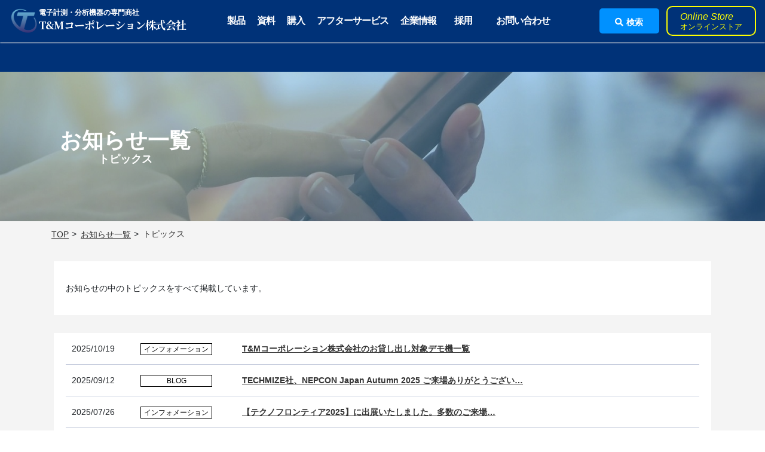

--- FILE ---
content_type: text/html; charset=UTF-8
request_url: https://tm-co.co.jp/category/topics/
body_size: 16274
content:
<!DOCTYPE html>
<html>
	
	<!-- Google tag (gtag.js) -->
<script async src="https://www.googletagmanager.com/gtag/js?id=G-Q3CGWK9NYC">
</script>
<script>
  window.dataLayer = window.dataLayer || [];
  function gtag(){dataLayer.push(arguments);}
  gtag('js', new Date());

  gtag('config', 'G-Q3CGWK9NYC');
</script>	
	
<head>
	
<!-- Google Tag Manager -->
<script>(function(w,d,s,l,i){w[l]=w[l]||[];w[l].push({'gtm.start':
new Date().getTime(),event:'gtm.js'});var f=d.getElementsByTagName(s)[0],
j=d.createElement(s),dl=l!='dataLayer'?'&l='+l:'';j.async=true;j.src=
'https://www.googletagmanager.com/gtm.js?id='+i+dl;f.parentNode.insertBefore(j,f);
})(window,document,'script','dataLayer','GTM-KQQMMCX8');</script>
<!-- End Google Tag Manager -->
	
<meta charset="utf-8">
<meta http-equiv="X-UA-Compatible" content="IE=edge">
<meta name="viewport" content="width=device-width, initial-scale=1">
<script src="https://kit.fontawesome.com/0f2bf24717.js" crossorigin="anonymous"></script>
<link rel="shortcut icon" href="https://tm-co.co.jp/img/favicon.ico" />
<link rel="apple-touch-icon" href="https://tm-co.co.jp/img/apple-touch-icon.png" />
<link rel="icon" type="image/png" href="https://tm-co.co.jp/img/android-chrome-192x192.png" />
<meta name="thumbnail" content="https://tm-co.co.jp/img/metathum.png" />
<!-- Google Tag Manager -->
<script>(function(w,d,s,l,i){w[l]=w[l]||[];w[l].push({'gtm.start':
new Date().getTime(),event:'gtm.js'});var f=d.getElementsByTagName(s)[0],
j=d.createElement(s),dl=l!='dataLayer'?'&l='+l:'';j.async=true;j.src=
'https://www.googletagmanager.com/gtm.js?id='+i+dl;f.parentNode.insertBefore(j,f);
})(window,document,'script','dataLayer','GTM-K58X9R4F');</script>
<!-- End Google Tag Manager -->
		<!-- Global site tag (gtag.js) - Google Analytics -->
		<script async src="https://www.googletagmanager.com/gtag/js?id=G-1YF14VCRFG"></script>
		<script>
		  window.dataLayer = window.dataLayer || [];
		  function gtag(){dataLayer.push(arguments);}
		  gtag('js', new Date());
		
		  gtag('config', 'G-1YF14VCRFG');
		</script>
<style type="text/css">
:root{
--hd-left-bt-color:#00c41a;
--hd-right-bt-color:#ff9900;
--logo-gradient1:#61c3ff;
--logo-gradient2:#ffffff;
--footer-bk-color:#000000;
--footer-font-color:#ffffff;
--menu-gradient1:#61c3ff;
--menu-gradient2:#ffffff;
--bar-gradient1:#61c3ff;
--bar-gradient2:#ffffff;
--pghead-font-color:#ffffff;
--pghead-font-frame-color:#0084ff;
--pghead-bk-color:#0084ff;
--pagination-defocolor:#8cc5ff;
--pagination-color:#003278;
--pagination-hvcolor:#003278;
--burger-bkcolor:#ffffff;
--mobile-menu-bkcolor:#003278;
--sp-menu-font-color:#003278;
--sp-menu-submenu-font-color:#003278;
--header-bk-color:#003278;
}
</style>
<title>トピックス | T&amp;Mコーポレーション株式会社</title>
<meta name='robots' content='max-image-preview:large' />
<link rel='dns-prefetch' href='//www.googletagmanager.com' />
<link rel="alternate" type="application/rss+xml" title="T&amp;Mコーポレーション株式会社 &raquo; トピックス カテゴリーのフィード" href="https://tm-co.co.jp/category/topics/feed/" />
<br />
<b>Warning</b>:  Attempt to read property "label" on null in <b>/home/xb812152/tm-co.co.jp/public_html/wp/wp-content/themes/rishun_child/lib-tm-co.php</b> on line <b>664</b><br />
<meta name="description" content="T&amp;Mコーポレーション株式会社はT&amp;Mコーポレーション株式会社|OWON社の日本総代理店です。（製品本体保証3年、アクセサリー保証1年）日本国内における当社取扱い製品の販売、サービス及び技術サポート対応を行っております。オシロスコープ、スペクトラムアナライザ、任意波形ファンクション・ジェネレータ、ネットワークスペクトラムアナライザ、DC電子負荷、マルチメーターなどについて取り扱っておりますので、当社の製品に関する御見積依頼やご質問などをご希望の場合はお気軽にお問い合わせください。" />
<style id='wp-img-auto-sizes-contain-inline-css' type='text/css'>
img:is([sizes=auto i],[sizes^="auto," i]){contain-intrinsic-size:3000px 1500px}
/*# sourceURL=wp-img-auto-sizes-contain-inline-css */
</style>
<style id='wp-emoji-styles-inline-css' type='text/css'>

	img.wp-smiley, img.emoji {
		display: inline !important;
		border: none !important;
		box-shadow: none !important;
		height: 1em !important;
		width: 1em !important;
		margin: 0 0.07em !important;
		vertical-align: -0.1em !important;
		background: none !important;
		padding: 0 !important;
	}
/*# sourceURL=wp-emoji-styles-inline-css */
</style>
<link rel='stylesheet' id='wp-block-library-css' href='https://tm-co.co.jp/wp/wp-includes/css/dist/block-library/style.min.css?ver=6.9' type='text/css' media='all' />
<style id='classic-theme-styles-inline-css' type='text/css'>
/*! This file is auto-generated */
.wp-block-button__link{color:#fff;background-color:#32373c;border-radius:9999px;box-shadow:none;text-decoration:none;padding:calc(.667em + 2px) calc(1.333em + 2px);font-size:1.125em}.wp-block-file__button{background:#32373c;color:#fff;text-decoration:none}
/*# sourceURL=/wp-includes/css/classic-themes.min.css */
</style>
<style id='global-styles-inline-css' type='text/css'>
:root{--wp--preset--aspect-ratio--square: 1;--wp--preset--aspect-ratio--4-3: 4/3;--wp--preset--aspect-ratio--3-4: 3/4;--wp--preset--aspect-ratio--3-2: 3/2;--wp--preset--aspect-ratio--2-3: 2/3;--wp--preset--aspect-ratio--16-9: 16/9;--wp--preset--aspect-ratio--9-16: 9/16;--wp--preset--color--black: #000000;--wp--preset--color--cyan-bluish-gray: #abb8c3;--wp--preset--color--white: #ffffff;--wp--preset--color--pale-pink: #f78da7;--wp--preset--color--vivid-red: #cf2e2e;--wp--preset--color--luminous-vivid-orange: #ff6900;--wp--preset--color--luminous-vivid-amber: #fcb900;--wp--preset--color--light-green-cyan: #7bdcb5;--wp--preset--color--vivid-green-cyan: #00d084;--wp--preset--color--pale-cyan-blue: #8ed1fc;--wp--preset--color--vivid-cyan-blue: #0693e3;--wp--preset--color--vivid-purple: #9b51e0;--wp--preset--gradient--vivid-cyan-blue-to-vivid-purple: linear-gradient(135deg,rgb(6,147,227) 0%,rgb(155,81,224) 100%);--wp--preset--gradient--light-green-cyan-to-vivid-green-cyan: linear-gradient(135deg,rgb(122,220,180) 0%,rgb(0,208,130) 100%);--wp--preset--gradient--luminous-vivid-amber-to-luminous-vivid-orange: linear-gradient(135deg,rgb(252,185,0) 0%,rgb(255,105,0) 100%);--wp--preset--gradient--luminous-vivid-orange-to-vivid-red: linear-gradient(135deg,rgb(255,105,0) 0%,rgb(207,46,46) 100%);--wp--preset--gradient--very-light-gray-to-cyan-bluish-gray: linear-gradient(135deg,rgb(238,238,238) 0%,rgb(169,184,195) 100%);--wp--preset--gradient--cool-to-warm-spectrum: linear-gradient(135deg,rgb(74,234,220) 0%,rgb(151,120,209) 20%,rgb(207,42,186) 40%,rgb(238,44,130) 60%,rgb(251,105,98) 80%,rgb(254,248,76) 100%);--wp--preset--gradient--blush-light-purple: linear-gradient(135deg,rgb(255,206,236) 0%,rgb(152,150,240) 100%);--wp--preset--gradient--blush-bordeaux: linear-gradient(135deg,rgb(254,205,165) 0%,rgb(254,45,45) 50%,rgb(107,0,62) 100%);--wp--preset--gradient--luminous-dusk: linear-gradient(135deg,rgb(255,203,112) 0%,rgb(199,81,192) 50%,rgb(65,88,208) 100%);--wp--preset--gradient--pale-ocean: linear-gradient(135deg,rgb(255,245,203) 0%,rgb(182,227,212) 50%,rgb(51,167,181) 100%);--wp--preset--gradient--electric-grass: linear-gradient(135deg,rgb(202,248,128) 0%,rgb(113,206,126) 100%);--wp--preset--gradient--midnight: linear-gradient(135deg,rgb(2,3,129) 0%,rgb(40,116,252) 100%);--wp--preset--font-size--small: 13px;--wp--preset--font-size--medium: 20px;--wp--preset--font-size--large: 36px;--wp--preset--font-size--x-large: 42px;--wp--preset--spacing--20: 0.44rem;--wp--preset--spacing--30: 0.67rem;--wp--preset--spacing--40: 1rem;--wp--preset--spacing--50: 1.5rem;--wp--preset--spacing--60: 2.25rem;--wp--preset--spacing--70: 3.38rem;--wp--preset--spacing--80: 5.06rem;--wp--preset--shadow--natural: 6px 6px 9px rgba(0, 0, 0, 0.2);--wp--preset--shadow--deep: 12px 12px 50px rgba(0, 0, 0, 0.4);--wp--preset--shadow--sharp: 6px 6px 0px rgba(0, 0, 0, 0.2);--wp--preset--shadow--outlined: 6px 6px 0px -3px rgb(255, 255, 255), 6px 6px rgb(0, 0, 0);--wp--preset--shadow--crisp: 6px 6px 0px rgb(0, 0, 0);}:where(.is-layout-flex){gap: 0.5em;}:where(.is-layout-grid){gap: 0.5em;}body .is-layout-flex{display: flex;}.is-layout-flex{flex-wrap: wrap;align-items: center;}.is-layout-flex > :is(*, div){margin: 0;}body .is-layout-grid{display: grid;}.is-layout-grid > :is(*, div){margin: 0;}:where(.wp-block-columns.is-layout-flex){gap: 2em;}:where(.wp-block-columns.is-layout-grid){gap: 2em;}:where(.wp-block-post-template.is-layout-flex){gap: 1.25em;}:where(.wp-block-post-template.is-layout-grid){gap: 1.25em;}.has-black-color{color: var(--wp--preset--color--black) !important;}.has-cyan-bluish-gray-color{color: var(--wp--preset--color--cyan-bluish-gray) !important;}.has-white-color{color: var(--wp--preset--color--white) !important;}.has-pale-pink-color{color: var(--wp--preset--color--pale-pink) !important;}.has-vivid-red-color{color: var(--wp--preset--color--vivid-red) !important;}.has-luminous-vivid-orange-color{color: var(--wp--preset--color--luminous-vivid-orange) !important;}.has-luminous-vivid-amber-color{color: var(--wp--preset--color--luminous-vivid-amber) !important;}.has-light-green-cyan-color{color: var(--wp--preset--color--light-green-cyan) !important;}.has-vivid-green-cyan-color{color: var(--wp--preset--color--vivid-green-cyan) !important;}.has-pale-cyan-blue-color{color: var(--wp--preset--color--pale-cyan-blue) !important;}.has-vivid-cyan-blue-color{color: var(--wp--preset--color--vivid-cyan-blue) !important;}.has-vivid-purple-color{color: var(--wp--preset--color--vivid-purple) !important;}.has-black-background-color{background-color: var(--wp--preset--color--black) !important;}.has-cyan-bluish-gray-background-color{background-color: var(--wp--preset--color--cyan-bluish-gray) !important;}.has-white-background-color{background-color: var(--wp--preset--color--white) !important;}.has-pale-pink-background-color{background-color: var(--wp--preset--color--pale-pink) !important;}.has-vivid-red-background-color{background-color: var(--wp--preset--color--vivid-red) !important;}.has-luminous-vivid-orange-background-color{background-color: var(--wp--preset--color--luminous-vivid-orange) !important;}.has-luminous-vivid-amber-background-color{background-color: var(--wp--preset--color--luminous-vivid-amber) !important;}.has-light-green-cyan-background-color{background-color: var(--wp--preset--color--light-green-cyan) !important;}.has-vivid-green-cyan-background-color{background-color: var(--wp--preset--color--vivid-green-cyan) !important;}.has-pale-cyan-blue-background-color{background-color: var(--wp--preset--color--pale-cyan-blue) !important;}.has-vivid-cyan-blue-background-color{background-color: var(--wp--preset--color--vivid-cyan-blue) !important;}.has-vivid-purple-background-color{background-color: var(--wp--preset--color--vivid-purple) !important;}.has-black-border-color{border-color: var(--wp--preset--color--black) !important;}.has-cyan-bluish-gray-border-color{border-color: var(--wp--preset--color--cyan-bluish-gray) !important;}.has-white-border-color{border-color: var(--wp--preset--color--white) !important;}.has-pale-pink-border-color{border-color: var(--wp--preset--color--pale-pink) !important;}.has-vivid-red-border-color{border-color: var(--wp--preset--color--vivid-red) !important;}.has-luminous-vivid-orange-border-color{border-color: var(--wp--preset--color--luminous-vivid-orange) !important;}.has-luminous-vivid-amber-border-color{border-color: var(--wp--preset--color--luminous-vivid-amber) !important;}.has-light-green-cyan-border-color{border-color: var(--wp--preset--color--light-green-cyan) !important;}.has-vivid-green-cyan-border-color{border-color: var(--wp--preset--color--vivid-green-cyan) !important;}.has-pale-cyan-blue-border-color{border-color: var(--wp--preset--color--pale-cyan-blue) !important;}.has-vivid-cyan-blue-border-color{border-color: var(--wp--preset--color--vivid-cyan-blue) !important;}.has-vivid-purple-border-color{border-color: var(--wp--preset--color--vivid-purple) !important;}.has-vivid-cyan-blue-to-vivid-purple-gradient-background{background: var(--wp--preset--gradient--vivid-cyan-blue-to-vivid-purple) !important;}.has-light-green-cyan-to-vivid-green-cyan-gradient-background{background: var(--wp--preset--gradient--light-green-cyan-to-vivid-green-cyan) !important;}.has-luminous-vivid-amber-to-luminous-vivid-orange-gradient-background{background: var(--wp--preset--gradient--luminous-vivid-amber-to-luminous-vivid-orange) !important;}.has-luminous-vivid-orange-to-vivid-red-gradient-background{background: var(--wp--preset--gradient--luminous-vivid-orange-to-vivid-red) !important;}.has-very-light-gray-to-cyan-bluish-gray-gradient-background{background: var(--wp--preset--gradient--very-light-gray-to-cyan-bluish-gray) !important;}.has-cool-to-warm-spectrum-gradient-background{background: var(--wp--preset--gradient--cool-to-warm-spectrum) !important;}.has-blush-light-purple-gradient-background{background: var(--wp--preset--gradient--blush-light-purple) !important;}.has-blush-bordeaux-gradient-background{background: var(--wp--preset--gradient--blush-bordeaux) !important;}.has-luminous-dusk-gradient-background{background: var(--wp--preset--gradient--luminous-dusk) !important;}.has-pale-ocean-gradient-background{background: var(--wp--preset--gradient--pale-ocean) !important;}.has-electric-grass-gradient-background{background: var(--wp--preset--gradient--electric-grass) !important;}.has-midnight-gradient-background{background: var(--wp--preset--gradient--midnight) !important;}.has-small-font-size{font-size: var(--wp--preset--font-size--small) !important;}.has-medium-font-size{font-size: var(--wp--preset--font-size--medium) !important;}.has-large-font-size{font-size: var(--wp--preset--font-size--large) !important;}.has-x-large-font-size{font-size: var(--wp--preset--font-size--x-large) !important;}
:where(.wp-block-post-template.is-layout-flex){gap: 1.25em;}:where(.wp-block-post-template.is-layout-grid){gap: 1.25em;}
:where(.wp-block-term-template.is-layout-flex){gap: 1.25em;}:where(.wp-block-term-template.is-layout-grid){gap: 1.25em;}
:where(.wp-block-columns.is-layout-flex){gap: 2em;}:where(.wp-block-columns.is-layout-grid){gap: 2em;}
:root :where(.wp-block-pullquote){font-size: 1.5em;line-height: 1.6;}
/*# sourceURL=global-styles-inline-css */
</style>
<link rel='stylesheet' id='contact-form-7-css' href='https://tm-co.co.jp/wp/wp-content/plugins/contact-form-7/includes/css/styles.css?ver=6.1.4' type='text/css' media='all' />
<link rel='stylesheet' id='bootstrap-4-style-css' href='https://tm-co.co.jp/wp/wp-content/themes/rishun/css/bootstrap.min.css?ver=4.5.0' type='text/css' media='all' />
<link rel='stylesheet' id='slick-css' href='https://tm-co.co.jp/wp/wp-content/themes/rishun/css/slick.css?ver=1.8.1' type='text/css' media='all' />
<link rel='stylesheet' id='slick-theme-css' href='https://tm-co.co.jp/wp/wp-content/themes/rishun/css/slick-theme.css?ver=1.8.1' type='text/css' media='all' />
<link rel='stylesheet' id='lightbox2-css' href='https://tm-co.co.jp/wp/wp-content/themes/rishun/css/lightbox.min.css?ver=2.11.3' type='text/css' media='all' />
<link rel='stylesheet' id='parent-style-css' href='https://tm-co.co.jp/wp/wp-content/themes/rishun/style.css?ver=19700101-090000' type='text/css' media='all' />
<link rel='stylesheet' id='child-style-css' href='https://tm-co.co.jp/wp/wp-content/themes/rishun_child/style.css?ver=20251217-085410' type='text/css' media='all' />
<link rel='stylesheet' id='add-child-style-css' href='https://tm-co.co.jp/wp/wp-content/themes/rishun_child/style_add.css?ver=20251106-013631' type='text/css' media='all' />
<link rel='stylesheet' id='add-child-style2-css' href='https://tm-co.co.jp/wp/wp-content/themes/rishun_child/style_add2.css?ver=20251217-090251' type='text/css' media='all' />
<script type="text/javascript" src="https://tm-co.co.jp/wp/wp-includes/js/jquery/jquery.min.js?ver=3.7.1" id="jquery-core-js"></script>
<script type="text/javascript" src="https://tm-co.co.jp/wp/wp-includes/js/jquery/jquery-migrate.min.js?ver=3.4.1" id="jquery-migrate-js"></script>
<link rel="https://api.w.org/" href="https://tm-co.co.jp/wp-json/" /><link rel="alternate" title="JSON" type="application/json" href="https://tm-co.co.jp/wp-json/wp/v2/categories/4" /><link rel="EditURI" type="application/rsd+xml" title="RSD" href="https://tm-co.co.jp/wp/xmlrpc.php?rsd" />
<meta name="generator" content="WordPress 6.9" />
<meta name="generator" content="Site Kit by Google 1.168.0" /><meta name="generator" content="Elementor 3.34.0; features: e_font_icon_svg, additional_custom_breakpoints; settings: css_print_method-external, google_font-enabled, font_display-swap">
			<style>
				.e-con.e-parent:nth-of-type(n+4):not(.e-lazyloaded):not(.e-no-lazyload),
				.e-con.e-parent:nth-of-type(n+4):not(.e-lazyloaded):not(.e-no-lazyload) * {
					background-image: none !important;
				}
				@media screen and (max-height: 1024px) {
					.e-con.e-parent:nth-of-type(n+3):not(.e-lazyloaded):not(.e-no-lazyload),
					.e-con.e-parent:nth-of-type(n+3):not(.e-lazyloaded):not(.e-no-lazyload) * {
						background-image: none !important;
					}
				}
				@media screen and (max-height: 640px) {
					.e-con.e-parent:nth-of-type(n+2):not(.e-lazyloaded):not(.e-no-lazyload),
					.e-con.e-parent:nth-of-type(n+2):not(.e-lazyloaded):not(.e-no-lazyload) * {
						background-image: none !important;
					}
				}
			</style>
			<link rel="icon" href="https://tm-co.co.jp/wp/wp-content/uploads/2022/08/sitelogo.png" sizes="32x32" />
<link rel="icon" href="https://tm-co.co.jp/wp/wp-content/uploads/2022/08/sitelogo.png" sizes="192x192" />
<link rel="apple-touch-icon" href="https://tm-co.co.jp/wp/wp-content/uploads/2022/08/sitelogo.png" />
<meta name="msapplication-TileImage" content="https://tm-co.co.jp/wp/wp-content/uploads/2022/08/sitelogo.png" />
</head>
<body id="theme-rishun-body" class="archive category category-topics category-4 wp-theme-rishun wp-child-theme-rishun_child post ptnb-body elementor-default elementor-kit-9739">
<!-- Google Tag Manager (noscript) -->
<noscript><iframe src="https://www.googletagmanager.com/ns.html?id=GTM-KQQMMCX8"
height="0" width="0" style="display:none;visibility:hidden"></iframe></noscript>
<!-- End Google Tag Manager (noscript) -->
	
<!-- Google Tag Manager (noscript) -->
<noscript><iframe src="https://www.googletagmanager.com/ns.html?id=GTM-K58X9R4F"
height="0" width="0" style="display:none;visibility:hidden"></iframe></noscript>
<!-- End Google Tag Manager (noscript) -->
	<header class="site-header ptnB">
	<div class="site-header-wrap">
		<div class="container site-header-container">
			<div class="site-header-inner">
								<dl class="dl-catchttl">
					<dt><figure><img src="https://tm-co.co.jp/img/transparent-logo.png"></figure></dt>
					<dd>
				<p class="site-header-logo">
					<a href="https://tm-co.co.jp/">
						<span class="catchttl">電子計測・分析機器の専門商社</span>
						<span class="logo-ttl">T&amp;Mコーポレーション株式会社</span>
					</a>
				</p>
					</dd>
				</dl>
			</div>
							<nav id="site-header-nav" class="site-header-nav">
				<div class="menu-mainmenu-container"><ul id="menu-mainmenu" class="site-header-menu"><li id="menu-item-5165" class="menu-item menu-item-type-gs_sim menu-item-object-gs_sim menu-item-5165"><div class="top-menu">製品<div class="products-menu-sec">  <div class="products-menu-wrap container">    <h2>製品情報</h2>    <ul class="ul-products-menu"><li><a href='https://tm-co.co.jp/use/oscilloscope/'><span>オシロスコープ</span></a><ul class="ul-products-menu-child"><li><a href='https://tm-co.co.jp/use/12bit_scope/'><span>12ビット高分解能オシロスコープ</span></a></li><li><a href='https://tm-co.co.jp/use/hh_scope/'><span>ハンドヘルド・オシロスコープ</span></a></li><li><a href='https://tm-co.co.jp/use/scope/'><span>ベンチトップ・オシロスコープ</span></a></li><li><a href='https://tm-co.co.jp/use/car_scpoe/'><span>自動車用オシロスコープ</span></a></li><li><a href='https://tm-co.co.jp/use/pc_scope/'><span>PCベース・オシロスコープ</span></a></li><li><a href='https://tm-co.co.jp/use/tab_scope/'><span>タブレット・オシロスコープ</span></a></li></ul><li><a href='https://tm-co.co.jp/use/vna/'><span>ベクトル・ネットワーク・アナライザ</span></a><ul class="ul-products-menu-child"><li><a href='https://tm-co.co.jp/use/bt_vna/'><span>ベンチトップ・ベクトル・ネットワークアナライザ</span></a></li><li><a href='https://tm-co.co.jp/use/hh_vna/'><span>ハンドヘルド・ベクトルネットワークアナライザ</span></a></li><li><a href='https://tm-co.co.jp/use/sa_accessories/'><span>スペアナ＆ネットワークアナライザ用 アクセサリー</span></a></li><li><a href='https://tm-co.co.jp/use/mtsw/'><span>スイッチマトリックス&amp;メカニカルスイッチ</span></a></li><li><a href='https://tm-co.co.jp/use/%e3%83%8d%e3%83%83%e3%83%88%e3%83%af%e3%83%bc%e3%82%af%e3%83%bb%e3%82%b9%e3%83%9a%e3%82%af%e3%83%88%e3%83%a9%e3%83%a0%e3%83%bb%e3%82%a2%e3%83%8a%e3%83%a9%e3%82%a4%e3%82%b6/'><span>ネットワーク・スペクトラム・アナライザ</span></a></li></ul><li><a href='https://tm-co.co.jp/use/probe/'><span>プローブ</span></a><ul class="ul-products-menu-child"><li><a href='https://tm-co.co.jp/use/oip/'><span>光アイソレーション差動プローブ</span></a></li><li><a href='https://tm-co.co.jp/use/rogowski/'><span>ロゴスキープ・電流プローブ</span></a></li><li><a href='https://tm-co.co.jp/use/c_probe/'><span>電流プローブ</span></a></li><li><a href='https://tm-co.co.jp/use/hv_probe/'><span>高電圧プローブ</span></a></li><li><a href='https://tm-co.co.jp/use/hvdif_probe/'><span>高電圧差動プローブ</span></a></li><li><a href='https://tm-co.co.jp/use/hf_c_probe/'><span>高周波電流プローブ</span></a></li></ul><li><a href='https://tm-co.co.jp/use/sa/'><span>スペクトラムアナライザ</span></a><ul class="ul-products-menu-child"><li><a href='https://tm-co.co.jp/use/b_top_sa/'><span>ベンチトップ・スペクトラムアナライザ</span></a></li><li><a href='https://tm-co.co.jp/use/hhsa/'><span>ハンドヘルド・スペクトラムアナライザ</span></a></li><li><a href='https://tm-co.co.jp/use/rsa/'><span>リアルタイム・スペクトラムアナライザ</span></a></li><li><a href='https://tm-co.co.jp/use/nfa/'><span>ノイズフィギュアアナライザ</span></a></li></ul><li><a href='https://tm-co.co.jp/use/lcr/'><span>インピーダンス・LCR・半導体計測</span></a><ul class="ul-products-menu-child"><li><a href='https://tm-co.co.jp/use/%e9%ab%98%e7%b2%be%e5%ba%a6%e3%82%bd%e3%83%bc%e3%82%b9%e3%83%bb%e3%83%a1%e3%82%b8%e3%83%a3%e3%83%bc%e3%83%bb%e3%83%a6%e3%83%8b%e3%83%83%e3%83%88/'><span>高精度ソース・メジャー・ユニット</span></a></li><li><a href='https://tm-co.co.jp/use/cv/'><span>半導体CV特性アナライザ</span></a></li><li><a href='https://tm-co.co.jp/use/pa_meter/'><span>高抵抗計/pA計/電位計</span></a></li><li><a href='https://tm-co.co.jp/use/za/'><span>インピーダンスアナライザ</span></a></li><li><a href='https://tm-co.co.jp/use/batt_tester/'><span>バッテリー・テスター</span></a></li><li><a href='https://tm-co.co.jp/use/lcr_meter/'><span>LCRメーター</span></a></li></ul><li><a href='https://tm-co.co.jp/use/opt/'><span>光計測器</span></a><ul class="ul-products-menu-child"><li><a href='https://tm-co.co.jp/use/%e5%85%89%e3%82%b9%e3%83%9a%e3%82%af%e3%83%88%e3%83%a9%e3%83%a0%e3%82%a2%e3%83%8a%e3%83%a9%e3%82%a4%e3%82%b6/'><span>光スペクトラムアナライザ</span></a></li><li><a href='https://tm-co.co.jp/use/%e5%85%89%e3%82%b3%e3%83%b3%e3%83%9d%e3%83%bc%e3%83%8d%e3%83%b3%e3%83%88%e3%82%a2%e3%83%8a%e3%83%a9%e3%82%a4%e3%82%b6/'><span>光コンポーネントアナライザ</span></a></li><li><a href='https://tm-co.co.jp/use/%e3%83%81%e3%83%a5%e3%83%bc%e3%83%8a%e3%83%96%e3%83%ab%e3%83%ac%e3%83%bc%e3%82%b6%e3%83%bc%e5%85%89%e6%ba%90/'><span>チューナブルレーザー光源</span></a></li></ul><li><a href='https://tm-co.co.jp/use/%e9%9b%bb%e6%ba%90%e3%83%bb%e9%9b%bb%e5%ad%90%e8%b2%a0%e8%8d%b7%e3%83%bb%e3%81%9d%e3%81%ae%e4%bb%96/'><span>電源・電子負荷・その他</span></a><ul class="ul-products-menu-child"><li><a href='https://tm-co.co.jp/use/dc-regulated-power-supply/'><span>直流安定化電源</span></a></li><li><a href='https://tm-co.co.jp/use/el/'><span>DC電子負荷</span></a></li></ul><li><a href='https://tm-co.co.jp/use/sg/'><span>信号発生器・信号源・FG</span></a><ul class="ul-products-menu-child"><li><a href='https://tm-co.co.jp/use/fg/'><span>任意波形/ファンクション・ジェネレータ</span></a></li><li><a href='https://tm-co.co.jp/use/vsg/'><span>ベクトル信号発生器</span></a></li><li><a href='https://tm-co.co.jp/use/signal-generator/'><span>RF信号発生器</span></a></li><li><a href='https://tm-co.co.jp/use/%e3%83%8f%e3%83%b3%e3%83%89%e3%83%98%e3%83%ab%e3%83%89%e4%bf%a1%e5%8f%b7%e7%99%ba%e7%94%9f%e5%99%a8/'><span>ハンドヘルド信号発生器</span></a></li></ul><li><a href='https://tm-co.co.jp/use/%e5%ae%89%e5%85%a8%e8%a6%8f%e6%a0%bc%e6%b8%ac%e5%ae%9a%e5%99%a8/'><span>安全規格測定器</span></a><ul class="ul-products-menu-child"><li><a href='https://tm-co.co.jp/use/%e5%ae%89%e5%85%a8%e9%96%a2%e9%80%a3%e8%a9%a6%e9%a8%93%e6%a9%9f-%e8%80%90%e9%9b%bb%e5%9c%a7%e8%a9%a6%e9%a8%93%e6%a9%9f/'><span>安全関連試験機 / 耐電圧試験機</span></a></li><li><a href='https://tm-co.co.jp/use/%e3%82%a4%e3%83%b3%e3%83%91%e3%83%ab%e3%82%b9%e5%b7%bb%e7%b7%9a%e8%a9%a6%e9%a8%93%e6%a9%9f/'><span>インパルス巻線試験機</span></a></li></ul><li><a href='https://tm-co.co.jp/use/dmm_tester/'><span>DMM・テスタ・現場測定器</span></a><ul class="ul-products-menu-child"><li><a href='https://tm-co.co.jp/use/cable_tester/'><span>ケーブル/ハーネス・テスタ</span></a></li><li><a href='https://tm-co.co.jp/use/multimeter/'><span>マルチメーター</span></a></li><li><a href='https://tm-co.co.jp/use/cm/'><span>クランプメーター</span></a></li><li><a href='https://tm-co.co.jp/use/insulation-resistance-tester/'><span>絶縁抵抗計</span></a></li><li><a href='https://tm-co.co.jp/use/r_meter/'><span>直流抵抗計</span></a></li><li><a href='https://tm-co.co.jp/use/power_meter/'><span>電力計</span></a></li></ul><li><a href='https://tm-co.co.jp/use/etc2/'><span>その他</span></a><ul class="ul-products-menu-child"><li><a href='https://tm-co.co.jp/use/%e3%83%9e%e3%82%a4%e3%82%af%e3%83%ad%e6%b3%a2%e3%82%a2%e3%83%8a%e3%83%a9%e3%82%a4%e3%82%b6/'><span>マイクロ波アナライザ</span></a></li><li><a href='https://tm-co.co.jp/use/%e3%83%91%e3%83%af%e3%83%bc%e3%82%a2%e3%83%b3%e3%83%97/'><span>パワーアンプ</span></a></li><li><a href='https://tm-co.co.jp/use/%e3%82%b5%e3%83%bc%e3%83%a2%e3%82%b0%e3%83%a9%e3%83%95%e3%82%a3%e3%83%bb%e3%82%ab%e3%83%a1%e3%83%a9/'><span>サーモグラフィ・カメラ</span></a></li><li><a href='https://tm-co.co.jp/use/usb%e3%83%94%e3%83%bc%e3%82%af%e3%83%91%e3%83%af%e3%83%bc%e3%82%bb%e3%83%b3%e3%82%b5/'><span>USBピークパワーセンサ</span></a></li></ul>    </ul>  </div></div></div></li>
<li id="menu-item-5166" class="menu-item menu-item-type-gs_sim menu-item-object-gs_sim menu-item-5166"><div class="top-menu">資料<div class="products-menu-sec documents-menu-sec">
    <div class="products-menu-wrap documents-menu-sec container">
        <dl class="dl-documents-menu">
            <dt>
                <h2>資料ダウンロード</h2>
                <div class="desc">
                    <p>カタログ、技術資料、アプリケーションなどの資料はこちらからダウンロードできます。</p>
                </div>
            </dt>
            <dd>
                <h3>資料ダウンロード一覧</h3>
                <ul class="ul-documents-menu">
                    <li>
                        <a href="https://tm-co.co.jp/download-doc/"><span>アプリケーション･用途</span></a>
                    </li>
                    <li>
                        <a href="https://tm-co.co.jp/product-catalog/"><span>製品カタログ･ユーザーズガイド</span></a>
                    </li>
                    <li>
                        <a href="https://tm-co.co.jp/instruction-manual/"><span>取扱説明書･マニュアル</span></a>
                    </li>
                    <li>
                        <a href="https://tm-co.co.jp/product-video/"><span>各社製品ビデオ紹介</span></a>
                    </li>
                    <li>
                        <a href="https://tm-co.co.jp/download-software/"><span>ソフトウェアダウンロード</span></a>
                    </li>
                    <li>
                        <a href="https://tm-co.co.jp/glossary/"><span>用語集</span></a>
                    </li>
                    <li>
                        <a href="https://tm-co.co.jp/tm-note/"><span>T&Mノート</span></a>
                    </li>
                </ul>
            </dd>
        </dl>
    </div>
</div></div></li>
<li id="menu-item-5167" class="menu-item menu-item-type-gs_sim menu-item-object-gs_sim menu-item-5167"><div class="top-menu">購入<div class="products-menu-sec purchase-menu-sec">
    <div class="products-menu-wrap purchase-menu-sec container">
        <dl class="dl-documents-menu dl-purchase-menu">
            <dt>
                <h2>購入･レンタル</h2>
                <div class="desc">
                    <p>購入･レンタル･お見積りに関するご案内です。オンラインストアからの購入も可能です。</p>
                </div>
            </dt>
            <dd>
                <h3>購入･レンタル一覧</h3>
                <ul class="ul-documents-menu">
                    <li>
                        <a href="https://tm-co.co.jp/partner/"><span>国内販売店</span></a>
                    </li>
                    <li>
                        <a href="https://tm-co.co.jp/ecsite/"><span>ECサイト</span></a>
                    </li>
                    <li>
                        <a href="https://www.t-mall.jp/"><span>直営オンラインストア(見積･購入)</span></a>
                    </li>
                    <li>
                        <a href="https://www.t-mall.jp/shopbrand/ct108/"><span>在庫一掃セール</span></a>
                    </li>
                </ul>
            </dd>
        </dl>
    </div>
</div></div></li>
<li id="menu-item-5168" class="menu-item menu-item-type-gs_sim menu-item-object-gs_sim menu-item-5168"><div class="top-menu">アフターサービス    <div class="products-menu-sec after-menu-sec">
        <div class="products-menu-wrap after-menu-sec container">
            <dl class="dl-documents-menu dl-after-menu">
                <dt>
                    <h2>アフターサービス</h2>
                    <div class="desc">
                        <p>製品をご購入後のお客様に向けたアフターサービスと製品保証に関する情報をご紹介いたします。</p>
                    </div>
                </dt>
                <dd>
                    <h3>アフターサービス一覧</h3>
                    <div class="desc"><div class="menu-afterservice-container"><ul id="menu-afterservice" class="menu"><li id="menu-item-5171" class="menu-item menu-item-type-post_type menu-item-object-page menu-item-5171"><a href="https://tm-co.co.jp/service/">保証・修理･校正のご案内</a></li>
<li id="menu-item-5173" class="menu-item menu-item-type-post_type menu-item-object-page menu-item-5173"><a href="https://tm-co.co.jp/service/document/">非該当証明書の発行</a></li>
</ul></div></div>
                </dd>
            </dl>
        </div>
    </div></div></li>
<li id="menu-item-5169" class="menu-item menu-item-type-gs_sim menu-item-object-gs_sim menu-item-5169"><div class="top-menu">企業情報<div class="products-menu-sec corporate-menu-sec">
    <div class="products-menu-wrap corporate-menu-sec container">
        <dl class="dl-documents-menu dl-corporate-menu">
            <dt>
                <h2>企業情報</h2>
                <div class="desc">
                    <p>当社に関する情報、および採用に関する情報を提供しています。</p>
                </div>
            </dt>
            <dd>
                <h3>企業情報一覧</h3>
                <ul class="ul-documents-menu">
                    <li>
                        <a href="https://tm-co.co.jp/company/"><span>会社案内</span></a>
                    </li>
                    <li>
                        <a href="https://tm-co.co.jp/business/"><span>事業内容</span></a>
                    </li>
                    <li>
                        <a href="https://tm-co.co.jp/affiliates/"><span>事業拠点･関連会社</span></a>
                    </li>
                </ul>
            </dd>
        </dl>
    </div>
</div></div></li>
<li id="menu-item-8029" class="menu-item menu-item-type-custom menu-item-object-custom menu-item-8029"><a href="https://arwrk.net/recruit/tm-co">採用</a></li>
<li id="menu-item-5170" class="menu-item menu-item-type-post_type menu-item-object-page menu-item-5170"><a href="https://tm-co.co.jp/contact/">お問い合わせ</a></li>
</ul></div>				</nav>
						<div class="submenu-search">
				<div class="submenu-search-btn"><span><i class="fas fa-search"></i>検索</span></div>
				<div class="products-menu-sec search-hdmenu-sec">
					<div class="products-menu-wrap search-hdmenu-wrap container">
			        	<dl class="dl-search-hdmenu">
            				<dt>
                				<h2>サイト内検索</h2>
	            			</dt>
				            <dd>
								<form id="search-hdmenu-fm" action="https://tm-co.co.jp/" method="get">
									<div class="inner">
										<input name="s" class="products_keyword" maxlength="30" type="text" value="" placeholder="フリーワードで検索"/>
										<div class="search-hdmenu-btn"><button type="submit"><span><i class="fas fa-search"></i>検索</span></button></div>
									</div>
								</form>
				            </dd>
		    	    	</dl>
		    		</div>
				</div>
			</div>
			<div class="submenu-box">
				<div>
					<div class="ecsite-btn">
						<a href="https://www.t-mall.jp/" title="Online Store(オンラインストア)">
							<span>
								<span>Online Store</span>
								<small>オンラインストア</small>
							</span>
						</a>
					</div>
				</div>
					<!--
					<ul class="ul-submenu">
						<li><a href="https://tm-co.co.jp/information/">お知らせ</a></li>
						<li><a href="https://tm-co.co.jp/partner/">代理店情報</a></li>
					</ul>
					<div class="contactform-btn">
						<a href="https://tm-co.co.jp/contact/">お問い合わせ</a>
					</div>
					-->
				</div>
			</div>
		</div>
	</div>
</header>
<div class="page-header post-pgheader">
    <div class="container">
        <div class="row">
            <div class="col-md-12">
                <h1 class="page-header-ttl"><span class="jp">お知らせ一覧</span><span class="en">トピックス</span></h1>
            </div>
        </div>
    </div>
</div>

<!-- [ .breadSection ] --><div class="section breadSection"><div class="container"><div class="row"><ol class="breadcrumb ol_rishun-breadcrumb" itemscope itemtype="https://schema.org/BreadcrumbList"><li id="panHome" itemprop="itemListElement" itemscope itemtype="http://schema.org/ListItem"><a itemprop="item" href="https://tm-co.co.jp/"><span itemprop="name">TOP</span></a><meta itemprop="position" content="1" /></li><li itemprop="itemListElement" itemscope itemtype="http://schema.org/ListItem"><a itemprop="item" href="https://tm-co.co.jp/information/"><span itemprop="name">お知らせ一覧</span></a><meta itemprop="position" content="2" /></li><li><span>トピックス</span><meta itemprop="position" content="3" /></li></ol></div></div></div><!-- [ /.breadSection ] --><div class="siteContent post-siteContent">
    <div class="container">
        <div class="row">
            <div class="mainSection post-mainSection" id="main" role="main">
                <section class="post-sec page-section">
                    <div class="contains-frm">
				        <div class="contains-wrap">
                                <div class="archive-head">
                                    <p>お知らせの中のトピックスをすべて掲載しています。</p>
                                </div>
                                                    <ul class="ul-newslist">
				                                    <li>
                                    <div class="news-box">
                                        <div><span>2025/10/19</span><div class="cat-term cat-info"><a href="https://tm-co.co.jp/category/info/">インフォメーション</a></div><a href="https://tm-co.co.jp/tm-demo-unit/">T&#038;Mコーポレーション株式会社のお貸し出し対象デモ機一覧</a></div>
                                    </div>
                                </li>
                                                    <li>
                                    <div class="news-box">
                                        <div><span>2025/09/12</span><div class="cat-term cat-blog"><a href="https://tm-co.co.jp/category/blog/">BLOG</a></div><a href="https://tm-co.co.jp/techmize%e7%a4%be%e3%80%81nepcon-japan-autumn-2025-%e5%87%ba%e5%b1%95%e3%81%ae%e3%81%94%e6%a1%88%e5%86%85/">TECHMIZE社、NEPCON Japan Autumn 2025 ご来場ありがとうござい…</a></div>
                                    </div>
                                </li>
                                                    <li>
                                    <div class="news-box">
                                        <div><span>2025/07/26</span><div class="cat-term cat-info"><a href="https://tm-co.co.jp/category/info/">インフォメーション</a></div><a href="https://tm-co.co.jp/tf2025_tm/">【テクノフロンティア2025】に出展いたしました。多数のご来場…</a></div>
                                    </div>
                                </li>
                                                    <li>
                                    <div class="news-box">
                                        <div><span>2024/08/23</span><div class="cat-term cat-blog"><a href="https://tm-co.co.jp/category/blog/">BLOG</a></div><a href="https://tm-co.co.jp/moip-osaka-u/">高電圧差動プローブの特性がパワエレ計測に与える影響 に関する…</a></div>
                                    </div>
                                </li>
                                                    <li>
                                    <div class="news-box">
                                        <div><span>2023/10/12</span><div class="cat-term cat-info"><a href="https://tm-co.co.jp/category/info/">インフォメーション</a></div><a href="https://tm-co.co.jp/tm-siglent-contract/">T&#038;Mコーポレーション株式会社とSIGLENT Technologies （中…</a></div>
                                    </div>
                                </li>
                                                    <li>
                                    <div class="news-box">
                                        <div><span>2022/10/14</span><div class="cat-term cat-topics"><a href="https://tm-co.co.jp/category/topics/">トピックス</a></div><a href="https://tm-co.co.jp/siglent-technologies%e4%bc%9a%e7%a4%be%e6%b2%bf%e9%9d%a9/">SIGLENT Technologies会社沿革</a></div>
                                    </div>
                                </li>
                                                    <li>
                                    <div class="news-box">
                                        <div><span>2022/10/14</span><div class="cat-term cat-topics"><a href="https://tm-co.co.jp/category/topics/">トピックス</a></div><a href="https://tm-co.co.jp/siglent-technologies%e4%bc%9a%e7%a4%be%e6%a6%82%e8%a6%81%e7%b4%b9%e4%bb%8b/">SIGLENT Technologies会社概要紹介</a></div>
                                    </div>
                                </li>
                                                    <li>
                                    <div class="news-box">
                                        <div><span>2022/10/14</span><div class="cat-term cat-blog"><a href="https://tm-co.co.jp/category/blog/">BLOG</a></div><a href="https://tm-co.co.jp/%e5%bc%8a%e7%a4%be%ef%bc%88tm%e3%82%b3%e3%83%bc%e3%83%9d%e3%83%ac%e3%83%bc%e3%82%b7%e3%83%a7%e3%83%b3%e6%a0%aa%e5%bc%8f%e4%bc%9a%e7%a4%be%ef%bc%89%e3%81%a8siglent-technologies-%ef%bc%88%e4%b8%ad/">弊社（T&#038;Mコーポレーション株式会社）とSIGLENT Technolog…</a></div>
                                    </div>
                                </li>
                                                    <li>
                                    <div class="news-box">
                                        <div><span>2022/08/19</span><div class="cat-term cat-topics"><a href="https://tm-co.co.jp/category/topics/">トピックス</a></div><a href="https://tm-co.co.jp/%e8%a3%bd%e5%93%81%e3%82%ab%e3%82%bf%e3%83%ad%e3%82%b0/">製品カタログ</a></div>
                                    </div>
                                </li>
                                                </ul>
				    <br />
<b>Warning</b>:  Undefined variable $pagination_html in <b>/home/xb812152/tm-co.co.jp/public_html/wp/wp-content/themes/rishun_child/category.php</b> on line <b>164</b><br />
   				        </div><!--contains-wrap-->
			        </div><!--contains-frm-->
                </section>
            </div><!--mainSection-->
        </div><!--row-->
    </div><!--container-->
</div><!--siteContent-->

<div class="site-beforefooter">
    <div class="site-beforefooter-wrap">
        <div class="container">
            <div class="beforefooterwidget">
                <div class="widget_text beforefooter_widget"><div class="textwidget custom-html-widget"><!--autopstop-->
<section class="footermenu-sec page-section">
  <div class="contains-frm">
    <div class="contains-wrap">
      <ul class="ul-footermenu">
        <li><div class="menu-footerleft-container"><ul id="menu-footerleft" class="footermenu-class menu"><li id="menu-item-165" class="menu-item menu-item-type-post_type menu-item-object-page menu-item-home menu-item-165"><a href="https://tm-co.co.jp/">TOP</a></li>
<li id="menu-item-222" class="menu-item menu-item-type-post_type_archive menu-item-object-products menu-item-222"><a href="https://tm-co.co.jp/products/">製品</a></li>
<li id="menu-item-5192" class="ft-submenu menu-item menu-item-type-custom menu-item-object-custom menu-item-has-children menu-item-5192"><a>資料</a>
<ul class="sub-menu">
	<li id="menu-item-5194" class="menu-item menu-item-type-post_type_archive menu-item-object-download-doc menu-item-5194"><a href="https://tm-co.co.jp/download-doc/">アプリケーション･用途</a></li>
	<li id="menu-item-5195" class="menu-item menu-item-type-post_type_archive menu-item-object-product-catalog menu-item-5195"><a href="https://tm-co.co.jp/product-catalog/">製品カタログ･ユーザーズガイド</a></li>
	<li id="menu-item-5196" class="menu-item menu-item-type-post_type menu-item-object-page menu-item-5196"><a href="https://tm-co.co.jp/instruction-manual/">取扱説明書･マニュアル</a></li>
	<li id="menu-item-5197" class="menu-item menu-item-type-post_type_archive menu-item-object-product-video menu-item-5197"><a href="https://tm-co.co.jp/product-video/">各社製品ビデオ紹介</a></li>
	<li id="menu-item-5198" class="menu-item menu-item-type-post_type_archive menu-item-object-download-software menu-item-5198"><a href="https://tm-co.co.jp/download-software/">ソフトウェアダウンロード</a></li>
	<li id="menu-item-5199" class="menu-item menu-item-type-post_type_archive menu-item-object-glossary menu-item-5199"><a href="https://tm-co.co.jp/glossary/">用語集</a></li>
	<li id="menu-item-14757" class="menu-item menu-item-type-post_type_archive menu-item-object-tm-note menu-item-14757"><a href="https://tm-co.co.jp/tm-note/">T&#038;Mノート</a></li>
	<li id="menu-item-13268" class="menu-item menu-item-type-post_type_archive menu-item-object-expert-blog menu-item-13268"><a href="https://tm-co.co.jp/expert-blog/">エキスパートの知恵袋</a></li>
</ul>
</li>
</ul></div></li>
        <li><div class="menu-footercenter-container"><ul id="menu-footercenter" class="footermenu-class menu"><li id="menu-item-5200" class="ft-submenu menu-item menu-item-type-custom menu-item-object-custom menu-item-has-children menu-item-5200"><a>購入</a>
<ul class="sub-menu">
	<li id="menu-item-269" class="menu-item menu-item-type-post_type_archive menu-item-object-partner menu-item-269"><a href="https://tm-co.co.jp/partner/">国内販売店</a></li>
	<li id="menu-item-5202" class="menu-item menu-item-type-post_type menu-item-object-page menu-item-5202"><a href="https://tm-co.co.jp/ecsite/">ECサイト</a></li>
	<li id="menu-item-5203" class="menu-item menu-item-type-custom menu-item-object-custom menu-item-5203"><a href="https://www.t-mall.jp/">直営オンラインストア</a></li>
	<li id="menu-item-5204" class="menu-item menu-item-type-custom menu-item-object-custom menu-item-5204"><a href="https://www.t-mall.jp/shopbrand/ct108/">在庫一掃</a></li>
</ul>
</li>
<li id="menu-item-5205" class="ft-submenu menu-item menu-item-type-custom menu-item-object-custom menu-item-has-children menu-item-5205"><a>企業情報</a>
<ul class="sub-menu">
	<li id="menu-item-5206" class="menu-item menu-item-type-post_type menu-item-object-page menu-item-5206"><a href="https://tm-co.co.jp/business/">事業内容</a></li>
	<li id="menu-item-5207" class="menu-item menu-item-type-post_type menu-item-object-page menu-item-5207"><a href="https://tm-co.co.jp/affiliates/">事業拠点･関連会社</a></li>
</ul>
</li>
<li id="menu-item-8028" class="menu-item menu-item-type-custom menu-item-object-custom menu-item-8028"><a href="https://arwrk.net/recruit/tm-co">採用</a></li>
<li id="menu-item-5208" class="menu-item menu-item-type-post_type menu-item-object-page menu-item-5208"><a href="https://tm-co.co.jp/contact/">お問い合わせ</a></li>
<li id="menu-item-5209" class="menu-item menu-item-type-gs_sim menu-item-object-gs_sim menu-item-5209"><a href="https://tm-co.co.jp/information/">お知らせ</a></li>
</ul></div></li>
        <li><div class="menu-footerright-container"><ul id="menu-footerright" class="footermenu-class menu"><li id="menu-item-5210" class="ft-submenu menu-item menu-item-type-custom menu-item-object-custom menu-item-has-children menu-item-5210"><a>アフターサービス</a>
<ul class="sub-menu">
	<li id="menu-item-5211" class="menu-item menu-item-type-gs_sim menu-item-object-gs_sim menu-item-5211"><div class="top-mobilemenu"><div class="menu-afterservice-container"><ul id="menu-afterservice-1" class="menu"><li class="menu-item menu-item-type-post_type menu-item-object-page menu-item-5171"><a href="https://tm-co.co.jp/service/">保証・修理･校正のご案内</a></li>
<li class="menu-item menu-item-type-post_type menu-item-object-page menu-item-5173"><a href="https://tm-co.co.jp/service/document/">非該当証明書の発行</a></li>
</ul></div></div></li>
</ul>
</li>
<li id="menu-item-13269" class="menu-item menu-item-type-post_type menu-item-object-post menu-item-13269"><a href="https://tm-co.co.jp/tm-demo-unit/">デモ機一覧</a></li>
</ul></div></li>
      </ul>
    </div>
  </div>
</section>
</div></div>            </div>
        </div>
    </div>
</div>
<footer class="site-footer">
    <div class="site-footer-wrap">
        <div class="container">
            <div class="footerwidget">
            <div class="footer_widget"><div class="menu-footerlowmenu-container"><ul id="menu-footerlowmenu" class="menu"><li id="menu-item-270" class="menu-item menu-item-type-post_type menu-item-object-page menu-item-270"><a href="https://tm-co.co.jp/company/">会社案内</a></li>
<li id="menu-item-271" class="menu-item menu-item-type-post_type menu-item-object-page menu-item-privacy-policy menu-item-271"><a rel="privacy-policy" href="https://tm-co.co.jp/privacy-policy/">プライバシーポリシー</a></li>
</ul></div></div>            </div>
                        <p class="copyright">Copyright © T&amp;Mコーポレーション株式会社 All Rights Reserved.</p>
        </div>
    </div>
</footer>
<div id="mobile-button" class="mobile-navi-btn right"></div>
<div id="mobile-menu" class="mobile-menu-slide">
    <div class="ft-mobile-new-wrap">
        <nav id="site-mobile-nav" class="site-mobile-nav">
            <div class="menu-mobilemenu-container"><ul id="menu-mobilemenu" class="site-mobile-menu"><li id="menu-item-210" class="menu-item menu-item-type-post_type menu-item-object-page menu-item-home menu-item-210"><a href="https://tm-co.co.jp/">TOP</a></li>
<li id="menu-item-219" class="menu-item menu-item-type-post_type_archive menu-item-object-products menu-item-219"><a href="https://tm-co.co.jp/products/">製品</a></li>
<li id="menu-item-5176" class="openmenu menu-item menu-item-type-custom menu-item-object-custom menu-item-has-children menu-item-5176"><a>資料</a>
<ul class="sub-menu">
	<li id="menu-item-5178" class="menu-item menu-item-type-post_type_archive menu-item-object-download-doc menu-item-5178"><a href="https://tm-co.co.jp/download-doc/">アプリケーション･用途</a></li>
	<li id="menu-item-5179" class="menu-item menu-item-type-post_type_archive menu-item-object-product-catalog menu-item-5179"><a href="https://tm-co.co.jp/product-catalog/">製品カタログ･ユーザーズガイド</a></li>
	<li id="menu-item-5180" class="menu-item menu-item-type-post_type menu-item-object-page menu-item-5180"><a href="https://tm-co.co.jp/instruction-manual/">取扱説明書･マニュアル</a></li>
	<li id="menu-item-5181" class="menu-item menu-item-type-post_type_archive menu-item-object-product-video menu-item-5181"><a href="https://tm-co.co.jp/product-video/">各社製品ビデオ紹介</a></li>
	<li id="menu-item-5182" class="menu-item menu-item-type-post_type_archive menu-item-object-download-software menu-item-5182"><a href="https://tm-co.co.jp/download-software/">ソフトウェアダウンロード</a></li>
	<li id="menu-item-5183" class="menu-item menu-item-type-post_type_archive menu-item-object-glossary menu-item-5183"><a href="https://tm-co.co.jp/glossary/">用語集</a></li>
	<li id="menu-item-14759" class="menu-item menu-item-type-post_type_archive menu-item-object-tm-note menu-item-14759"><a href="https://tm-co.co.jp/tm-note/">T&#038;Mノート</a></li>
</ul>
</li>
<li id="menu-item-5184" class="openmenu menu-item menu-item-type-custom menu-item-object-custom menu-item-has-children menu-item-5184"><a>購入</a>
<ul class="sub-menu">
	<li id="menu-item-5185" class="menu-item menu-item-type-post_type_archive menu-item-object-partner menu-item-5185"><a href="https://tm-co.co.jp/partner/">国内販売店</a></li>
	<li id="menu-item-5186" class="menu-item menu-item-type-post_type menu-item-object-page menu-item-5186"><a href="https://tm-co.co.jp/ecsite/">ECサイト</a></li>
	<li id="menu-item-5187" class="menu-item menu-item-type-custom menu-item-object-custom menu-item-5187"><a href="https://www.t-mall.jp/">直営オンラインストア(見積･購入)</a></li>
	<li id="menu-item-5641" class="menu-item menu-item-type-custom menu-item-object-custom menu-item-5641"><a href="https://www.t-mall.jp/shopbrand/ct108/">在庫一掃セール</a></li>
</ul>
</li>
<li id="menu-item-5188" class="openmenu menu-item menu-item-type-custom menu-item-object-custom menu-item-has-children menu-item-5188"><a>アフターサービス</a>
<ul class="sub-menu">
	<li id="menu-item-5189" class="menu-item menu-item-type-gs_sim menu-item-object-gs_sim menu-item-5189"><div class="top-mobilemenu"><div class="menu-afterservice-container"><ul id="menu-afterservice-2" class="menu"><li class="menu-item menu-item-type-post_type menu-item-object-page menu-item-5171"><a href="https://tm-co.co.jp/service/">保証・修理･校正のご案内</a></li>
<li class="menu-item menu-item-type-post_type menu-item-object-page menu-item-5173"><a href="https://tm-co.co.jp/service/document/">非該当証明書の発行</a></li>
</ul></div></div>
</li>
</ul>
</li>
<li id="menu-item-5190" class="openmenu menu-item menu-item-type-custom menu-item-object-custom menu-item-has-children menu-item-5190"><a>企業情報</a>
<ul class="sub-menu">
	<li id="menu-item-212" class="menu-item menu-item-type-post_type menu-item-object-page menu-item-212"><a href="https://tm-co.co.jp/company/">会社案内</a></li>
	<li id="menu-item-211" class="menu-item menu-item-type-post_type menu-item-object-page menu-item-211"><a href="https://tm-co.co.jp/business/">事業内容</a></li>
	<li id="menu-item-5191" class="menu-item menu-item-type-post_type menu-item-object-page menu-item-5191"><a href="https://tm-co.co.jp/affiliates/">事業拠点･関連会社</a></li>
</ul>
</li>
<li id="menu-item-8030" class="menu-item menu-item-type-custom menu-item-object-custom menu-item-8030"><a href="https://arwrk.net/recruit/tm-co">採用</a></li>
<li id="menu-item-168" class="menu-item menu-item-type-post_type menu-item-object-page menu-item-168"><a href="https://tm-co.co.jp/contact/">お問い合わせ</a></li>
<li id="menu-item-228" class="menu-item menu-item-type-gs_sim menu-item-object-gs_sim menu-item-228"><a href="https://tm-co.co.jp/information/">お知らせ</a></li>
<li id="menu-item-267" class="menu-item menu-item-type-post_type menu-item-object-page menu-item-privacy-policy menu-item-267"><a rel="privacy-policy" href="https://tm-co.co.jp/privacy-policy/">プライバシーポリシー</a></li>
</ul></div>        </nav>
        <div class="hd-search">
		    <form id="search-page-fm" action="https://tm-co.co.jp/" method="get">
			    <div class="inner">
    			    <input name="s" class="cl-freeword" maxlength="30" type="text" value="" placeholder="フリーワードで検索">
	   			    <button type="submit" class="search-page-btn"><span><i class="fas fa-search" aria-hidden="true"></i></span></button>
    			</div>
	        </form>
        </div>                
    </div>
</div>
<script type="speculationrules">
{"prefetch":[{"source":"document","where":{"and":[{"href_matches":"/*"},{"not":{"href_matches":["/wp/wp-*.php","/wp/wp-admin/*","/wp/wp-content/uploads/*","/wp/wp-content/*","/wp/wp-content/plugins/*","/wp/wp-content/themes/rishun_child/*","/wp/wp-content/themes/rishun/*","/*\\?(.+)"]}},{"not":{"selector_matches":"a[rel~=\"nofollow\"]"}},{"not":{"selector_matches":".no-prefetch, .no-prefetch a"}}]},"eagerness":"conservative"}]}
</script>
			<script>
				const lazyloadRunObserver = () => {
					const lazyloadBackgrounds = document.querySelectorAll( `.e-con.e-parent:not(.e-lazyloaded)` );
					const lazyloadBackgroundObserver = new IntersectionObserver( ( entries ) => {
						entries.forEach( ( entry ) => {
							if ( entry.isIntersecting ) {
								let lazyloadBackground = entry.target;
								if( lazyloadBackground ) {
									lazyloadBackground.classList.add( 'e-lazyloaded' );
								}
								lazyloadBackgroundObserver.unobserve( entry.target );
							}
						});
					}, { rootMargin: '200px 0px 200px 0px' } );
					lazyloadBackgrounds.forEach( ( lazyloadBackground ) => {
						lazyloadBackgroundObserver.observe( lazyloadBackground );
					} );
				};
				const events = [
					'DOMContentLoaded',
					'elementor/lazyload/observe',
				];
				events.forEach( ( event ) => {
					document.addEventListener( event, lazyloadRunObserver );
				} );
			</script>
			<script type="text/javascript" src="https://tm-co.co.jp/wp/wp-includes/js/dist/hooks.min.js?ver=dd5603f07f9220ed27f1" id="wp-hooks-js"></script>
<script type="text/javascript" src="https://tm-co.co.jp/wp/wp-includes/js/dist/i18n.min.js?ver=c26c3dc7bed366793375" id="wp-i18n-js"></script>
<script type="text/javascript" id="wp-i18n-js-after">
/* <![CDATA[ */
wp.i18n.setLocaleData( { 'text direction\u0004ltr': [ 'ltr' ] } );
//# sourceURL=wp-i18n-js-after
/* ]]> */
</script>
<script type="text/javascript" src="https://tm-co.co.jp/wp/wp-content/plugins/contact-form-7/includes/swv/js/index.js?ver=6.1.4" id="swv-js"></script>
<script type="text/javascript" id="contact-form-7-js-translations">
/* <![CDATA[ */
( function( domain, translations ) {
	var localeData = translations.locale_data[ domain ] || translations.locale_data.messages;
	localeData[""].domain = domain;
	wp.i18n.setLocaleData( localeData, domain );
} )( "contact-form-7", {"translation-revision-date":"2025-11-30 08:12:23+0000","generator":"GlotPress\/4.0.3","domain":"messages","locale_data":{"messages":{"":{"domain":"messages","plural-forms":"nplurals=1; plural=0;","lang":"ja_JP"},"This contact form is placed in the wrong place.":["\u3053\u306e\u30b3\u30f3\u30bf\u30af\u30c8\u30d5\u30a9\u30fc\u30e0\u306f\u9593\u9055\u3063\u305f\u4f4d\u7f6e\u306b\u7f6e\u304b\u308c\u3066\u3044\u307e\u3059\u3002"],"Error:":["\u30a8\u30e9\u30fc:"]}},"comment":{"reference":"includes\/js\/index.js"}} );
//# sourceURL=contact-form-7-js-translations
/* ]]> */
</script>
<script type="text/javascript" id="contact-form-7-js-before">
/* <![CDATA[ */
var wpcf7 = {
    "api": {
        "root": "https:\/\/tm-co.co.jp\/wp-json\/",
        "namespace": "contact-form-7\/v1"
    }
};
//# sourceURL=contact-form-7-js-before
/* ]]> */
</script>
<script type="text/javascript" src="https://tm-co.co.jp/wp/wp-content/plugins/contact-form-7/includes/js/index.js?ver=6.1.4" id="contact-form-7-js"></script>
<script type="text/javascript" id="wpfront-scroll-top-js-extra">
/* <![CDATA[ */
var wpfront_scroll_top_data = {"data":{"css":"#wpfront-scroll-top-container{position:fixed;cursor:pointer;z-index:9999;border:none;outline:none;background-color:rgba(0,0,0,0);box-shadow:none;outline-style:none;text-decoration:none;opacity:0;display:none;align-items:center;justify-content:center;margin:0;padding:0}#wpfront-scroll-top-container.show{display:flex;opacity:1}#wpfront-scroll-top-container .sr-only{position:absolute;width:1px;height:1px;padding:0;margin:-1px;overflow:hidden;clip:rect(0,0,0,0);white-space:nowrap;border:0}#wpfront-scroll-top-container .text-holder{padding:3px 10px;-webkit-border-radius:3px;border-radius:3px;-webkit-box-shadow:4px 4px 5px 0px rgba(50,50,50,.5);-moz-box-shadow:4px 4px 5px 0px rgba(50,50,50,.5);box-shadow:4px 4px 5px 0px rgba(50,50,50,.5)}#wpfront-scroll-top-container{right:10px;bottom:80px;}#wpfront-scroll-top-container img{width:50px;height:50px;}#wpfront-scroll-top-container .text-holder{color:#ffffff;background-color:#000000;width:50px;height:50px;line-height:50px;}#wpfront-scroll-top-container .text-holder:hover{background-color:#000000;}#wpfront-scroll-top-container i{color:#000000;}","html":"\u003Cbutton id=\"wpfront-scroll-top-container\" aria-label=\"\" title=\"\" \u003E\u003Cimg src=\"https://tm-co.co.jp/wp/wp-content/plugins/wpfront-scroll-top/includes/assets/icons/114.png\" alt=\"\" title=\"\"\u003E\u003C/button\u003E","data":{"hide_iframe":false,"button_fade_duration":200,"auto_hide":false,"auto_hide_after":2,"scroll_offset":100,"button_opacity":0.8000000000000000444089209850062616169452667236328125,"button_action":"top","button_action_element_selector":"","button_action_container_selector":"html, body","button_action_element_offset":0,"scroll_duration":400}}};
//# sourceURL=wpfront-scroll-top-js-extra
/* ]]> */
</script>
<script type="text/javascript" src="https://tm-co.co.jp/wp/wp-content/plugins/wpfront-scroll-top/includes/assets/wpfront-scroll-top.min.js?ver=3.0.1.09211" id="wpfront-scroll-top-js"></script>
<script type="text/javascript" src="https://tm-co.co.jp/wp/wp-content/themes/rishun/js/slick.min.js?ver=1.8.1" id="slick-js"></script>
<script type="text/javascript" id="rishun-js-extra">
/* <![CDATA[ */
var template_path = {"template_url":"https://tm-co.co.jp/wp/wp-content/themes/rishun","home_url":"https://tm-co.co.jp"};
//# sourceURL=rishun-js-extra
/* ]]> */
</script>
<script type="text/javascript" src="https://tm-co.co.jp/wp/wp-content/themes/rishun/js/rishun.js?ver=20220128-000200" id="rishun-js"></script>
<script type="text/javascript" id="mainscript-js-extra">
/* <![CDATA[ */
var template_path = {"template_url":"https://tm-co.co.jp/wp/wp-content/themes/rishun","home_url":"https://tm-co.co.jp"};
//# sourceURL=mainscript-js-extra
/* ]]> */
</script>
<script type="text/javascript" src="https://tm-co.co.jp/wp/wp-content/themes/rishun_child/main.js?ver=20250728-091142" id="mainscript-js"></script>
<script type="text/javascript" src="https://tm-co.co.jp/wp/wp-content/themes/rishun/js/bootstrap.min.js?ver=4.5.0" id="bootstrap-js"></script>
<script type="text/javascript" src="https://tm-co.co.jp/wp/wp-content/themes/rishun/js/lightbox.min.js?ver=2.11.3" id="lightbox2-js"></script>
<script id="wp-emoji-settings" type="application/json">
{"baseUrl":"https://s.w.org/images/core/emoji/17.0.2/72x72/","ext":".png","svgUrl":"https://s.w.org/images/core/emoji/17.0.2/svg/","svgExt":".svg","source":{"concatemoji":"https://tm-co.co.jp/wp/wp-includes/js/wp-emoji-release.min.js?ver=6.9"}}
</script>
<script type="module">
/* <![CDATA[ */
/*! This file is auto-generated */
const a=JSON.parse(document.getElementById("wp-emoji-settings").textContent),o=(window._wpemojiSettings=a,"wpEmojiSettingsSupports"),s=["flag","emoji"];function i(e){try{var t={supportTests:e,timestamp:(new Date).valueOf()};sessionStorage.setItem(o,JSON.stringify(t))}catch(e){}}function c(e,t,n){e.clearRect(0,0,e.canvas.width,e.canvas.height),e.fillText(t,0,0);t=new Uint32Array(e.getImageData(0,0,e.canvas.width,e.canvas.height).data);e.clearRect(0,0,e.canvas.width,e.canvas.height),e.fillText(n,0,0);const a=new Uint32Array(e.getImageData(0,0,e.canvas.width,e.canvas.height).data);return t.every((e,t)=>e===a[t])}function p(e,t){e.clearRect(0,0,e.canvas.width,e.canvas.height),e.fillText(t,0,0);var n=e.getImageData(16,16,1,1);for(let e=0;e<n.data.length;e++)if(0!==n.data[e])return!1;return!0}function u(e,t,n,a){switch(t){case"flag":return n(e,"\ud83c\udff3\ufe0f\u200d\u26a7\ufe0f","\ud83c\udff3\ufe0f\u200b\u26a7\ufe0f")?!1:!n(e,"\ud83c\udde8\ud83c\uddf6","\ud83c\udde8\u200b\ud83c\uddf6")&&!n(e,"\ud83c\udff4\udb40\udc67\udb40\udc62\udb40\udc65\udb40\udc6e\udb40\udc67\udb40\udc7f","\ud83c\udff4\u200b\udb40\udc67\u200b\udb40\udc62\u200b\udb40\udc65\u200b\udb40\udc6e\u200b\udb40\udc67\u200b\udb40\udc7f");case"emoji":return!a(e,"\ud83e\u1fac8")}return!1}function f(e,t,n,a){let r;const o=(r="undefined"!=typeof WorkerGlobalScope&&self instanceof WorkerGlobalScope?new OffscreenCanvas(300,150):document.createElement("canvas")).getContext("2d",{willReadFrequently:!0}),s=(o.textBaseline="top",o.font="600 32px Arial",{});return e.forEach(e=>{s[e]=t(o,e,n,a)}),s}function r(e){var t=document.createElement("script");t.src=e,t.defer=!0,document.head.appendChild(t)}a.supports={everything:!0,everythingExceptFlag:!0},new Promise(t=>{let n=function(){try{var e=JSON.parse(sessionStorage.getItem(o));if("object"==typeof e&&"number"==typeof e.timestamp&&(new Date).valueOf()<e.timestamp+604800&&"object"==typeof e.supportTests)return e.supportTests}catch(e){}return null}();if(!n){if("undefined"!=typeof Worker&&"undefined"!=typeof OffscreenCanvas&&"undefined"!=typeof URL&&URL.createObjectURL&&"undefined"!=typeof Blob)try{var e="postMessage("+f.toString()+"("+[JSON.stringify(s),u.toString(),c.toString(),p.toString()].join(",")+"));",a=new Blob([e],{type:"text/javascript"});const r=new Worker(URL.createObjectURL(a),{name:"wpTestEmojiSupports"});return void(r.onmessage=e=>{i(n=e.data),r.terminate(),t(n)})}catch(e){}i(n=f(s,u,c,p))}t(n)}).then(e=>{for(const n in e)a.supports[n]=e[n],a.supports.everything=a.supports.everything&&a.supports[n],"flag"!==n&&(a.supports.everythingExceptFlag=a.supports.everythingExceptFlag&&a.supports[n]);var t;a.supports.everythingExceptFlag=a.supports.everythingExceptFlag&&!a.supports.flag,a.supports.everything||((t=a.source||{}).concatemoji?r(t.concatemoji):t.wpemoji&&t.twemoji&&(r(t.twemoji),r(t.wpemoji)))});
//# sourceURL=https://tm-co.co.jp/wp/wp-includes/js/wp-emoji-loader.min.js
/* ]]> */
</script>
</body>
</html>


--- FILE ---
content_type: text/css
request_url: https://tm-co.co.jp/wp/wp-content/themes/rishun/style.css?ver=19700101-090000
body_size: 7403
content:
/*!
Theme Name: rishun
Theme URI: https://rishuntrading.co.jp
Description: Rishun is a very simple & easy to customize theme which is based on the Bootstrap. It is also very friendly with custom post types and custom taxonomies. When you add a new one, the breadcrumbs will be adjusted and posts will look beautifully without editing or adding a template files.
Author: RishunTrading Limited.
Author URI: https://rishuntrading.co.jp
Version: 1.0.0
Requires at least: 1.0
Tested up to: 1.0.0
Requires PHP: 5.6.0
Tags: blog, one-column, custom-background, custom-colors, custom-logo, custom-menu, editor-style, featured-images, footer-widgets, full-width-template, sticky-post, theme-options, threaded-comments, translation-ready, block-styles, wide-blocks

License: GNU General Public License v2 or later
License URI: http://www.gnu.org/licenses/gpl-2.0.html

Rishun WordPress theme, Copyright (C) 2022 RishunTrading Limited.
Rishun WordPress theme is licensed under the GPL.
Update Author:RishunTrading Limited
Update Author URI:https://rishuntrading.co.jp/
Version:1.0.0
*/
@charset "utf-8";
/************************************************************/
/*==========================================================*/
/* defalt define											*/
/*==========================================================*/
/*----------------------------------------------------------*/
/* font format												*/
/*----------------------------------------------------------*/
/*----------------------------------------------------------*/
/* define color / size										*/
/*----------------------------------------------------------*/
:root{
	--main-color:#ffd0fa;
	--bk-color:#f7edfa;
	--sub-color:#61c3ff;
	--sub-color2:#ffdc00;
	--sub-color3:#f761d1;
	--border-color:#c0c7d9;
	--btn-bk-color:#0084ff;
	--news-gradient1:#faf6fc;
	--news-gradient2:#f4e7f8;
	--ttl-gradient1:#34affc;
	--ttl-gradient2:#0084ff;
	--ttl-bder-gradient1:#ffd0fa;
	--ttl-bder-gradient2:#61c3ff;
	--text-color:#0084ff;
	--headline-color:#e4007f;
	--bar-btn-color:#fdb7ec;
	--logo-area-size:200px;
	--sp-header-height:100px;
	--pc-header-height:100px;
	--ptnB-sp-header-height:60px;
	--ptnB-pc-header-height:60px;
	--sp-pgheader-height:150px;
	--tb-pgheader-height:200px;
	--pc-pgheader-height:250px;
}
body{
	margin:0;
	font-family: 游ゴシック体, YuGothic, 游ゴシック, "Yu Gothic", "ヒラギノ角ゴPro W3", "Hiragino Kaku Gothic Pro", メイリオ, Meiryo, "ＭＳ Ｐゴシック", Arial, Helvetica, sans-serif;
	font-size:1rem;
	font-weight:400;
	line-height:1.5;
	color:#212529;
	text-align:left;
	word-wrap:break-word;
}
body, html{
    overflow-x:hidden;
	font-size:16px;
}
body, p{
	font-family: 游ゴシック体, YuGothic, 游ゴシック, "Yu Gothic", "ヒラギノ角ゴPro W3", "Hiragino Kaku Gothic Pro", メイリオ, Meiryo, "ＭＳ Ｐゴシック", Arial, Helvetica, sans-serif;
	margin:0px;
	font-size:16px;
	line-height:1.6;
}
html body {
	font-size:100%;
}
/*==========================================================*/
/* header													*/
/*==========================================================*/
/*----------------------------------------------------------*/
/* site-header												*/
/*----------------------------------------------------------*/
.site-header{
	width:100%;
	height:var(--sp-header-height);
	background:var(--header-bk-color);
}
.site-header-wrap{
	width:100%;
	height:100%;
	position:relative;
	box-shadow:0 2px 2px rgba(220,220,220,0.6);
}
.container.site-header-container{
	width:100%;
	height:100%;
}
.site-header-inner{
	width:100%;
	height:calc(var(--sp-header-height) / 2);
	display:flex;
	justify-content:center;
	align-items:center;
}
.site-header-nav{
	display:none;
}
/* contact btn */
.contact-btn{
	display:block;
	width:100vw;
	margin: 0 calc(50% - 50vw);
	height:calc( var(--sp-header-height) / 2);
}
.contact-btn>div{
	display:flex;
	flex-flow:row nowrap;
	height:100%;
}
.contact-btn>div>a{
	display:flex;
	width:50%;
	height:100%;
	justify-content:center;
	align-items:center;
	font-weight:700;
	font-family: 游ゴシック体, YuGothic, 游ゴシック, "Yu Gothic", "ヒラギノ角ゴPro W3", "Hiragino Kaku Gothic Pro", メイリオ, Meiryo, "ＭＳ Ｐゴシック", Arial, Helvetica, sans-serif;
	font-size:14px;
	transition:all 0.3s;;
}
.contact-btn>div>a>i{
	font-size:28px;
	margin-right:10px;
}
.linelink{
	background:var(--hd-left-bt-color);
	color:#fff;
}
.maillink{
	background:var(--hd-right-bt-color);
	color:#fff;
}
.contact-btn>div>a:hover{
	color:#fff;
	filter:brightness(1.2);
	text-decoration:none;
}
/* pattern B */
.site-header.ptnB{
	width:100%;
	height:var(--ptnB-sp-header-height);
}
.ptnB .site-header-inner{
	height:calc(var(--ptnB-sp-header-height));
}
@media(min-width:992px){
/* pattern A / top header button exist; */
	.site-header{
		height:var(--pc-header-height);
	}
	.container.site-header-container{
		display:grid;
		grid-template-columns: 1fr 1fr 1fr;
		grid-template-rows:60% 40%;
	}
	.site-header-inner{
		grid-row:1/2;
		grid-column:1/2;
		width:100%;
		height:100%;
		display:flex;
		justify-content:flex-start;
		align-items:center;
	}
	.contact-btn{
		grid-row:1/2;
		grid-column:3/4;
		width:100%;
		height:100%;
		margin:0;
		display:flex;
		align-items:center;
	}
	.contact-btn>div{
		width:100%;
		height:auto;
	}
	.site-header-nav{
		grid-row:2/3;
		grid-column:1/4;
		display:flex;
		justify-content:center;
		align-items:center;
	}
	.contact-btn>div>a{
		border-radius:10px;
		overflow:hidden;
		padding:10px 0;
	}
	.contact-btn>div>a:first-of-type{
		margin-right:5px;
	}
/* pattern B / top header button none; */
	.site-header.ptnB{
		height:var(--ptnB-pc-header-height);
	}
	.ptnB .container.site-header-container{
		display:grid;
		grid-template-columns: 1fr 1fr 1fr;
		grid-template-rows:1fr;
	}
	.ptnB .site-header-nav{
		grid-row:1/2;
		grid-column:2/4;
		display:flex;
		justify-content:flex-end;
		align-items:center;
	}
}
/*----------------------------------------------------------*/
/* site-header-menu											*/
/*----------------------------------------------------------*/
.site-header-menu{
	margin:0;
	padding:0;
	list-style:none;
	display:flex;
	flex-flow:row nowrap;
}
.site-header-menu>li{
	display:inline-block;
	line-height:1;
}
.ptnB .site-header-menu>li{
	display:flex;
	align-items:center;
}
.site-header-menu>li:first-of-type{
	padding-left:0;
}
.site-header-menu>li:last-of-type{
	padding-right:0;
}
.site-header-menu>li>a{
	display:inline-block;
	font-weight:700;
	font-family: 游ゴシック体, YuGothic, 游ゴシック, "Yu Gothic", "ヒラギノ角ゴPro W3", "Hiragino Kaku Gothic Pro", メイリオ, Meiryo, "ＭＳ Ｐゴシック", Arial, Helvetica, sans-serif;
	letter-spacing: -1px;
	transition:all 0.3s;
	position:relative;
	overflow:hidden;
	font-size:15px;
	color:var(--menu-gradient2);
	padding:10px 10px 10px 10px;
}
.site-header-menu.site-header-gradient>li>a{
	background: -webkit-gradient(linear, left top, right top, color-stop(10%, var(--menu-gradient1)), color-stop(40%, var(--menu-gradient2)), color-stop(90%, var(--menu-gradient1)));
	background: linear-gradient(90deg, var(--menu-gradient1) 10%, var(--menu-gradient2) 40%, var(--menu-gradient1) 90%);
	-webkit-background-clip: text;
	background-clip: text;
	color: transparent;
}
.site-header-menu>li>a:before{
	content:'';
	width:0;
	height:2px;
	overflow:hidden;
	position:absolute;
	bottom:0;
	left:0;
	transition:all 0.3s;
	border-radius:30%;
	background:var(--bar-gradient2);
}
.site-header-menu.site-header-bar-gradient>li>a:before{	/* bar */
	background: -webkit-gradient(linear, left top, right top, color-stop(10%, var(--bar-gradient1)), color-stop(40%, var(--bar-gradient2)), color-stop(90%, var(--bar-gradient1)));
	background: linear-gradient(90deg, var(--bar-gradient1) 10%, var(--bar-gradient2) 40%, var(--bar-gradient1) 90%);
}
.site-header-menu>li>a:hover{
	text-decoration:none;
	opacity:0.8;
}
.site-header-menu>li>a:hover:before{
	width:100%;
}
/* sub-menu */
@media(min-width:992px){
	/* sub-menu */
	.site-header-menu>li{
		position:relative;
		display:flex;
	}
	/* switch font-style by config */
	.site-header-menu>li>a:not([href]){
		color:var(--menu-gradient2);
	}
	.site-header-menu>li>a:not([href]):hover{
		color:var(--menu-gradient2);
	}
	/* switch font-style(gradient) by config */
	.site-header-menu.site-header-gradient>li>a:not([href]){
		background: -webkit-gradient(linear, left top, right top, color-stop(10%, var(--menu-gradient1)), color-stop(40%, var(--menu-gradient2)), color-stop(90%, var(--menu-gradient1)));
		background: linear-gradient(90deg, var(--menu-gradient1) 10%, var(--menu-gradient2) 40%, var(--menu-gradient1) 90%);
		-webkit-background-clip: text;
		background-clip: text;
		color: transparent;
	}
	.site-header-menu>li>a:not([href]):before{
		background:none;
	}
	/* hover → sub-menu open */
	.site-header-menu>.menu-item-has-children:hover ul.sub-menu{
		max-height:initial;
		opacity:1;
    }
	.site-header-menu>.menu-item-has-children:hover:after{
		content: "";
		position: absolute;
		bottom: 0;
		left: 50%;
		margin-left: -8px;
		border: 8px solid transparent;
		border-bottom: 8px solid #000;
		z-index:9999;
	}
	/* sub-menu */
    ul.sub-menu{
		max-height:0;
		opacity:0;
		overflow:hidden;
/*		width:250px;*/

        background:#000;
        list-style:none;
        margin:0;
		padding:0;
        position:absolute;
        top:100%;
        left:50%;
		transform:translateX(-50%);
		padding:5px 0;
        z-index:9999;
    }
	ul.sub-menu>li{
		position:relative;
        background:#000;
		padding:2px 5px;
	}
	ul.sub-menu>li>a{
        display:block;
		overflow:hidden;
		padding:5px 1em;
		margin-bottom:1px;
		white-space:nowrap;
        color:#fff;
        transition:all 0.3s;
		font-size:14px;
		line-height:1.4;
	}
	/* hover */
	ul.sub-menu:hover{
		max-height:initial;
		opacity:1;
	}
	ul.sub-menu>li a:hover{
		text-decoration:none;
        background:#007bff;
	}
}
/*----------------------------------------------------------*/
/* menu scrolled											*/
/*----------------------------------------------------------*/
.scrolled .site-header-wrap{
	width:100%;
	height:var(--sp-header-height);
	display:block;
	position:fixed;
	top:0;
	left:0;
	z-index:1800;
	background:var(--header-bk-color);
}
/* mobile menu */
.scrolled .mobile-navi-btn.right{
	position:fixed
}
/* pattern B */
.scrolled .ptnB .site-header-wrap{
	height:var(--ptnB-sp-header-height);
}
@media(min-width:992px){
	.scrolled .site-header-wrap{
		height:var(--pc-header-height);
	}
	/* pattern B */
	.scrolled .ptnB .site-header-wrap{
		height:var(--ptnB-pc-header-height);
	}
}
/*==========================================================*/
/* mobile menu												*/
/*==========================================================*/
/* Mobile Menu button */
.mobile-navi-btn.right{
	width:44px;
	height:44px;
	position:absolute;
	top:3px;
	right:10px;
}
.mobile-navi-btn{
	z-index:2000;
	background: url(./img/org_menu.png) center center / contain no-repeat rgba(255,255,255,.8);
	pointer-events:auto;
	cursor: pointer;
}
.mobile-navi-btn.mobile-navi-open{
	background: url(./img/org_menu_close.svg) center center / contain no-repeat var(--burger-bkcolor);
}
/* Mobile Menu */
.mobile-menu-slide{
	display:block;
	width:100%;
	height:100vh;
	z-index:1900;
	position:fixed;
	padding-top:calc(var(--sp-header-height) / 2);
	top:0;
	left:-100%;
	background:var(--mobile-menu-bkcolor);
	transition:left 0.5s ease-in;
}
.mobile-menu-slide.mobile-menu-open{
	left:0;
}
.site-mobile-nav{
	padding:40px;
}
.site-mobile-nav>div{
	padding:20px 10px;
	background:#fff;
}
.site-mobile-menu{
	display:block;
	width:100%;
	margin:0;
	padding:0;
	border:0;
	list-style: none;
}
.site-mobile-menu>li{
	display:block;
	width:100%;
	padding-bottom:6px;
	margin-bottom:6px;
	border-bottom:solid 1px var(--border-color);
}
.site-mobile-menu>li>a{
	font-family: 游ゴシック体, YuGothic, 游ゴシック, "Yu Gothic", "ヒラギノ角ゴPro W3", "Hiragino Kaku Gothic Pro", メイリオ, Meiryo, "ＭＳ Ｐゴシック", Arial, Helvetica, sans-serif;
	padding:0 5px;
    color:var(--sp-menu-font-color);
    font-weight:700;
}
/* mobile sub-menu */
.site-mobile-menu ul.sub-menu{
    list-style:none;
    padding-left:20px;
}
.site-mobile-menu ul.sub-menu>li{
	margin:2px 0;
	padding:2px 0;
}
.site-mobile-menu ul.sub-menu>li>a{
    color:var(--sp-menu-submenu-font-color);
    font-size:16px;
    font-weight:700;
}
.site-mobile-menu>li>a:not([href]):not([class]){
    color:#666;
}
@media(min-width:992px){
	.mobile-navi-btn{
		display:none;
	}
	.mobile-menu{
		display:none;
	}
}
/*==========================================================*/
/* Page Header												*/
/*==========================================================*/
.page-header{
	display:flex;
	width:100%;
	height:var(--sp-pgheader-height);
	justify-content:center;
	align-items:center;
	background:url('./img/default-pagehead.jpg') center center / cover no-repeat;
	position:relative;
}
.page-header:after{
	content:'';
	width:100%;
	height:100%;
	background:var(--pghead-bk-color);
	position:absolute;
	top:0;
	left:0;
}
@media(min-width:768px){
	.page-header{
		height:var(--tb-pgheader-height);
	}
}
@media(min-width:992px){
	.page-header{
		height:var(--pc-pgheader-height);
	}
}
/*==========================================================*/
/* breadSection												*/
/*==========================================================*/
.section.breadSection{
	width:100%;
	font-size:14px;
}
.breadSection .breadcrumb{
	background:transparent;
	margin-bottom:0;
}
.breadSection .breadcrumb a{
	color:#333;
	transition:all 0.3s;
	line-height:1.2;
	vertical-align:middle;
}
.breadSection .breadcrumb span{
	color:#333;
	line-height:1.2;
	vertical-align:middle;
}
.breadSection .breadcrumb a:hover{
	color:#333;
	opacity:0.6;
}
.ol_rishun-breadcrumb>li{
	line-height:1.2;
	height:auto;
	vertical-align:middle;
}
.ol_rishun-breadcrumb>li:nth-of-type(n+2){
	position:relative;
	margin-left:20px;
	margin-bottom:5px;
}
.ol_rishun-breadcrumb>li:nth-of-type(n+2):after{
	content:'>';
	position:absolute;
	top:50%;
	left:-15px;
	transform:translateY(-50%);
}
/*==========================================================*/
/* heading													*/
/*==========================================================*/
/*----------------------------------------------------------*/
/* heading style.css / editor-style.css common part			*/
/*----------------------------------------------------------*/
/*----------------------------------------------------------*/
/* heading													*/
/*----------------------------------------------------------*/
.site-header-logo{
	margin:0;
	font-family: 游ゴシック体, YuGothic, 游ゴシック, "Yu Gothic", "ヒラギノ角ゴPro W3", "Hiragino Kaku Gothic Pro", メイリオ, Meiryo, "ＭＳ Ｐゴシック", Arial, Helvetica, sans-serif;
	font-size:24px;
	font-weight:700;
}
.site-header-logo a{
	color:var(--logo-gradient2);
	transition:all 0.3s;
}
.site-header-logo.site_ttl_gradient a{
	background: -webkit-gradient(linear, left top, right top, color-stop(10%, var(--logo-gradient1)), color-stop(40%, var(--logo-gradient2)), color-stop(90%, var(--logo-gradient1)));
	background: linear-gradient(90deg, var(--logo-gradient1) 10%, var(--logo-gradient2) 40%, var(--logo-gradient1) 90%);
	-webkit-background-clip: text;
	background-clip: text;
	color: transparent;
/*	font-family: 'Alegreya Sans SC', sans-serif;*/
}
.site-header-logo a:hover{
	text-decoration:none;
	color:var(--logo-gradient2);
	filter:brightness(0.8);
	opacity:0.8;
}
.site-header-logo.site_ttl_gradient a:hover{
	text-decoration:none;
	color:transparent;
	filter:brightness(0.8);
	opacity:0.8;
}
/* page header */
.page-header-ttl{
	position:relative;
	z-index:1;
	display:table;
	font-size:24px;
	margin:0;
	padding:0;
	border:0;
	font-family: 游ゴシック体, YuGothic, 游ゴシック, "Yu Gothic", "ヒラギノ角ゴPro W3", "Hiragino Kaku Gothic Pro", メイリオ, Meiryo, "ＭＳ Ｐゴシック", Arial, Helvetica, sans-serif;
	margin:0 auto;
	color:var(--pghead-font-color);
	text-shadow:2px 0 3px var(--pghead-font-frame-color),
	0 2px 3px var(--pghead-font-frame-color),
	2px 2px 3px var(--pghead-font-frame-color),
	-2px 0 3px var(--pghead-font-frame-color),
	-2px 2px 3px var(--pghead-font-frame-color),
	0 -2px 3px var(--pghead-font-frame-color),
	-2px -2px 3px var(--pghead-font-frame-color),
	2px -2px 3px var(--pghead-font-frame-color);
}
.page-header-ttl .en{
	font-size:16px;
	display:table;
	margin:0 auto;
}
.page-header-ttl .jp{
	font-size:24px;
	display:table;
	margin:0 auto;
}
/* top page */
.headingttl{
	display:table;
	text-align:center;
	margin:0 auto;
	font-family: 游ゴシック体, YuGothic, 游ゴシック, "Yu Gothic", "ヒラギノ角ゴPro W3", "Hiragino Kaku Gothic Pro", メイリオ, Meiryo, "ＭＳ Ｐゴシック", Arial, Helvetica, sans-serif;
	font-size:24px;
	font-weight:700;
	background: -webkit-gradient(linear, left top, right top, color-stop(10%, var(--ttl-gradient1)), color-stop(30%, var(--ttl-gradient2)), color-stop(70%, var(--ttl-gradient2)), color-stop(90%, var(--ttl-gradient1)));
	background: linear-gradient(90deg, var(--ttl-gradient1) 10%, var(--ttl-gradient2) 30%, var(--ttl-gradient2) 70%, var(--ttl-gradient1) 90%);
	-webkit-background-clip: text;
	background-clip: text;
	color: transparent;
	position:relative;
	padding-bottom:15px;
	margin-bottom:30px;
}
.headingttl>span{
	display:table;
	margin:0 auto;
	text-align:center;
	font-size:16px;
}
.headingttl:after{
	content:'';
	width:120px;
	height:4px;
	border-radius:50%;
	background: -webkit-gradient(linear, left top, right top, color-stop(10%, var(--ttl-bder-gradient1)), color-stop(40%, var(--ttl-bder-gradient2)), color-stop(60%, var(--ttl-bder-gradient2)), color-stop(90%, var(--ttl-bder-gradient1)));
	background: linear-gradient(90deg, var(--ttl-bder-gradient1) 10%, var(--ttl-bder-gradient2) 40%, var(--ttl-bder-gradient2) 60%, var(--ttl-bder-gradient1) 90%);
	display:inline-block;
	position:absolute;
	bottom:0;
	left:50%;
	transform:translateX(-50%);
}
/* page heading */
.page-ttl{
	text-align:left;
	font-size:24px;
	margin-bottom:20px;
	position:relative;
	font-family: "游ゴシック体",YuGothic,"游ゴシック","Yu Gothic",Meiryo,メイリオ,"Hiragino Kaku Gothic ProN","ヒラギノ角ゴ ProN W3",sans-serif;
}
.page-ttl .en{
	font-size:16px;
	display:block;
	color:var(--ttl-gradient2);
	margin-bottom:10px;
}
.page-ttl .jp{
	font-size:24px;
	line-height:1;
	display:inline-block;
	background: -webkit-gradient(linear, left top, right top, color-stop(20%, var(--ttl-gradient2)), color-stop(80%, var(--ttl-gradient1)));
	background: linear-gradient(90deg, var(--ttl-gradient2) 20%, var(--ttl-gradient1) 80%);
	-webkit-background-clip: text;
	background-clip: text;
	color: transparent;
}
.page-ttl.right{
	text-align:right;
}
@media(min-width:768px){
	.page-header-ttl .en{
		font-size:18px;
	}
	.page-header-ttl .jp{
		font-size:36px;
	}
	.page-ttl .en{
		font-size:18px;
	}
	.page-ttl .jp{
		font-size:28px;
	}
}
@media(min-width:992px){
	.site-header-logo{
		font-size:30px;
	}
	.h2ttlbar{
		font-size:32px;
	}
	.h2ttlbar .en{
		font-size:24px;
	}
}
/*==========================================================*/
/* siteContent												*/
/*==========================================================*/
.siteContent{
	position:relative;
	overflow:hidden;
}
/*----------------------------------------------------------*/
/* mainSection												*/
/*----------------------------------------------------------*/
.mainSection{
	width:100%;
	height:auto;
}
/*==========================================================*/
/* common													*/
/*==========================================================*/
/* データ無し */
.nodata{
	padding:40px 0;
	display:flex;
	justify-content:center;
	align-items:center;
}
/* post format */
.ul-news{
	width:100%;
	margin:0;
	padding:0;
	list-style:none;
	display:flex;
	flex-flow:row wrap;
}
.ul-news li{
	display:inline-block;
	width:50%;
	padding:0 5px;
	margin-bottom:10px;
}
.ul-news .text_block{
	width:100%;
	height:100px;
	padding:10px 5px;
	background:var(--bk-color);
	background: -webkit-gradient(linear, left top, right top, color-stop(10%, var(--news-gradient2)), color-stop(30%, var(--news-gradient1)), color-stop(70%, var(--news-gradient1)), color-stop(90%, var(--news-gradient2)));
	background: linear-gradient(90deg, var(--news-gradient2) 10%, var(--news-gradient1) 30%, var(--news-gradient1) 70%, var(--news-gradient2) 90%);
}
.ul-news .text_block>div{
	max-width:100%;
}
.news-effect{
	margin:0;
	width:100%;
	position:relative;
	box-shadow:3px 0 3px var(--border-color);
}
.news-fig-img{
	margin:0;
	width:100%;
	padding-top:62.5%;
	position:relative;
	overflow:hidden;
}
.news-effect img{
	width:100%;
	height:100%;
	position:absolute;
	top:0;
	left:0;
	object-fit:cover;
	object-position:center center;
	transition:0.3s;
}
.news-effect figcaption, .news-effect figcaption>a{
	position:absolute;
	top:0;
	left:0;
	width:100%;
	height:100%;
	z-index:2;
}
.news-effect figcaption>a{
	text-indent: 200%;
    white-space: nowrap;
    font-size: 0;
    opacity: 0;
}
.sp-none{
	display:none;
	white-space:nowrap;
	position:absolute;
	top:50%;
	left:50%;
	transform:translate(-50%,-50%);
	line-height:1;
}
.sp-none>p{
	color:white;
	opacity:0;
	transition:0.3s;
	line-height:1;
}

.text_date{
	display:block;
	font-size:14px;
	line-height:1;
	color:var(--text-color);
	font-weight:700;
	margin-bottom:8px;
}
.text_title{
	display:block;
	overflow-wrap:break-word;
	font-size:14px;
	line-height:1;
	margin:0;
}
@media (min-width: 576px){
	.sp-none{
		display:inline-block;
	}
	.news-effect figcaption{
		display:flex;
		justify-content:center;
		align-items:center;
	}
	.news-fig-img::before{
		content:'';
		width:90%;
		height:90%;
		position:absolute;
		top:50%;
		left:50%;
		transform:translate(-50%,-50%);
		border: 4px solid #fff;
		opacity:1;
		transition:0.3s;
		z-index:0;
	}
	.news-effect:hover img{
		transform:scale(1.2);
		filter:brightness(0.5);
	}
	.news-effect:hover .news-fig-img::before{
		width:70%;
		height:70%;
		opacity:1;
		z-index:1;
	}
	.news-effect:hover .sp-none>p{
		transform:scale(1.1);
		opacity:1;
	}
}
@media (min-width: 768px){
	.ul-news li{
		width:25%;
		padding:0 5px;
	}
}
/*----------------------------------------------------------*/
/* common button etc										*/
/*----------------------------------------------------------*/
.bar-btn{
	text-align:right;
}
.bar-btn a{
	position: relative;
    z-index: 2;
    display: inline-block;
    font-size: 14px;
    font-weight: bold;
	color:var(--text-color);
    letter-spacing: .2em;
    text-decoration: none;
    text-align: left;
	font-family: 游ゴシック体, YuGothic, 游ゴシック, "Yu Gothic", "ヒラギノ角ゴPro W3", "Hiragino Kaku Gothic Pro", メイリオ, Meiryo, "ＭＳ Ｐゴシック", Arial, Helvetica, sans-serif;
	font-weight:400;
	background: var(--bar-btn-color);
	padding: 8px 36px 9px 64px;
}
.bar-btn a:before{
	content: "";
    position: absolute;
    top: 0;
    bottom: 0;
    height: 1px;
    margin: auto 0;
    background: #222222;
    -webkit-transition: all .3s ease-out;
    transition: all .3s ease-out;
	left: -30px;
    width: 60px;
}
.bar-btn a:after{
	content: "";
    position: absolute;
    top: 0;
    bottom: 0;
    height: 1px;
    margin: auto 0;
    background: #222222;
    -webkit-transition: all .3s ease-out;
    transition: all .3s ease-out;

	left: 18px;
    width: 0;
    -webkit-transform: rotate(-140deg) translateX(-1.8em) translateY(1.55em);
    transform: rotate(-140deg) translateX(-1.8em) translateY(1.55em);
    -webkit-transform-origin: left bottom;
    transform-origin: left bottom;
}
.bar-btn a:hover{
	transition: all ease .3s;
	text-decoration:none;
	filter:brightness(1.1);
	color:var(--text-color);
}
.bar-btn a:hover:before{
	width: 80px;
}
.bar-btn a:hover:after{
	width: 10px;
}
/*==========================================================*/
/* common page etc											*/
/*==========================================================*/
/*----------------------------------------------------------*/
/* Full width												*/
/*----------------------------------------------------------*/
.full-width{
    margin: 0 calc(50% - 50vw);
    padding: 0;
}
/*----------------------------------------------------------*/
/* original frame											*/
/*----------------------------------------------------------*/
.page-section{
    margin: 0 calc(50% - 50vw);
	padding:40px 0;
	width:100vw;
}
.contains-frm{
	width:100%;
	margin-left:auto;
	margin-right:auto;
}
.after-contains-frm{
	width:100%;
	margin-bottom:40px;
}
.after-contains-frm p{
	font-size:16px;
	font-weight:bold;
}
.contains-wrap{
	width:100%;
	padding:0 20px;
}
.aftertitle{
	line-height:1.7;
	text-align:left;
	padding:0 10px;
}
.ttlafter{
	margin-bottom:30px;
}
.details-wrap{
	width:100%;
	padding:0 20px;
}
.details{
	width:100%;
	padding:10px;
}
.details p{
	font-size:16px;
	line-height:1.4;
	margin-bottom:8px;
}
/* 2block */
.details-main{
	display:flex;
	flex-flow:row wrap;
	width:100%;
}
.details-sub{
	display:block;
	width:100%;
}
.details-img{
	width:100%;
	margin-left:auto;
	margin-right:auto;
	position:relative;
}
.lastword{
	margin-top:10px;
	padding:0 10px;
}
.order-nochange-first{order:1;}
.order-nochange-last{order:2;}
.order-change-first{order:1;}
.order-change-last{order:2;}
@media (min-width: 576px){
	.contains-frm{
		max-width:540px;
	}
}
@media (min-width: 768px){
	.contains-frm{
		max-width:720px;
	}
	.aftertitle{
		text-align:center;
		padding:0;
	}	
	.after-contains-frm{
		margin-bottom:50px;
	}	
	.details-sub:first-of-type{
		flex:0 0 50%;
	}
	.details-sub:nth-of-type(2){
		flex:0 0 50%;
		display:flex;
		justify-content:center;
		align-items:center;
	}
	.details{
		padding-top:0;
		padding-bottom:0;
	}
	.lastword{
		text-align:center;
	}
	.order-nochange-first{order:1;}
	.order-nochange-last{order:2;}
	.order-change-first{order:2;}
	.order-change-last{order:1;}
}
@media (min-width: 992px){
	.contains-frm{
		max-width:960px;
	}
}
@media (min-width: 1200px){
	.contains-frm{
		max-width:1140px;
	}
}
/*----------------------------------------------------------*/
/* pagination												*/
/*----------------------------------------------------------*/
.pagination {
    position: relative;
    justify-content: center;
    margin-top: 20px;
    margin-bottom: 20px;
    box-shadow: none;
    border-radius: 0;
}
.page-numbers {
    display: inline-flex;
    justify-content: center;
    align-items: center;
    width: 40px;
    height: 40px;
    white-space: nowrap;
    background-color: var(--pagination-defocolor);
    margin: 0 2px;
    font-size: 16px;
    font-weight: bold;
    color: #000;
}
.current {
    background-color: var(--pagination-color);
    color: #fff;
}
.nav-links>a {
    color: #000;
    transition: .2s linear;
}
.nav-links>a:hover {
    text-decoration: none;
    background-color: var(--pagination-hvcolor);
    color: white;
}
/*==========================================================*/
/* Footer													*/
/*==========================================================*/
/* site-footer */
.site-footer{
	width:100%;
	background:var(--footer-bk-color);
	padding:40px 0;
}
.copyright{
	color:var(--footer-font-color);
	text-align:center;
	font-weight:700;
	font-size:12px;
}
/* site-footer-menu */
.site-footer-menu{
	margin:0;
	padding:0;
	list-style:none;
}
.site-footer-menu>li{
	display:inline-block;
	padding:5px 20px;
}
.site-footer-menu>li>a{
	font-family: 游ゴシック体, YuGothic, 游ゴシック, "Yu Gothic", "ヒラギノ角ゴPro W3", "Hiragino Kaku Gothic Pro", メイリオ, Meiryo, "ＭＳ Ｐゴシック", Arial, Helvetica, sans-serif;
	color:#fff;
	font-size:16px;
}
/*----------------------------------------------------------*/
/* Footer Widget											*/
/*----------------------------------------------------------*/
.footerwidget{
	display:flex;
	width:100%;
	flex-flow:row wrap;
}
.footerwidget ul{
	list-style:none;
}
.footerwidget ul>li a{
	color:#fff;
}
/* column 2 */
.footer_widget_first{
	width:100%;
}
.footer_widget_second{
	width:100%;
}
/* column 3 */
.footer_widget1{
	width:100%;
}
.footer_widget2{
	width:100%;
}
.footer_widget3{
	width:100%;
}
@media(min-width:768px){
	/* column 2 */
	.footer_widget_first{
		width:50%;
	}
	.footer_widget_second{
		width:50%;
	}
	/* column 3 */
	.footer_widget1{
		width:33.333%;
	}
	.footer_widget2{
		width:33.333%;
	}
	.footer_widget3{
		width:33.333%;
	}
}
/*==========================================================*/
/* privacy plicy											*/
/*==========================================================*/
.pripol-sec{
	width:100%;
	margin:0 auto;
	max-width:960px;
	padding:0 15px;
}
.pripol-main{
	padding-top:0.5em;
	padding-bottom:1em;
	margin-bottom:20px;
}
.pripol-frm{
	padding-top:0.5em;
	padding-bottom:1em;
	width:90%;
	margin:0 auto;
	margin-bottom:20px;
}
.item_header1{
	background-color:var(--main-color);
	padding:1em 1.5em;
	font-size:16px;
	border:0;
	color:var(--text-color);
	margin: 0;
}
.item_header1:after{
	content:'';
	border-bottom:0;	
}
.pripol-ch1-btn{
	width:100%;
	text-align:center;
	max-width:960px;
	margin-left:auto;
	margin-right:auto;
}
.pripol-ch1-btn-btn{
	width:100%;
}
.pripol-ch1-btn a{
	font-family: 游ゴシック体, YuGothic, 游ゴシック, "Yu Gothic", "ヒラギノ角ゴPro W3", "Hiragino Kaku Gothic Pro", メイリオ, Meiryo, "ＭＳ Ｐゴシック", Arial, Helvetica, sans-serif;
	display:flex;
	justify-content:center;
	align-items:center;
	width:260px;
	height:60px;
	background:var(--main-color);
	color:var(--btn-bk-color);
	font-weight:700;
	margin:0 auto;
	position:relative;
	overflow:hidden;
}
.pripol-ch1-btn a span{
	position:relative;
}
.pripol-ch1-btn a:before{
    content: "";
	position: absolute;
    left: 0;
    top: 0;
    bottom: 0;
    width: 0;
    transition: all 0.3s ease;
    opacity: 0;
	background:var(--btn-bk-color);
	color:var(--text-color);
}
.pripol-ch1-btn a:after{
	content: "\f054";
	font-family: "Font Awesome 5 Free";
	font-weight: 900;
	-webkit-font-smoothing: antialiased;
    display: inline-block;
    font-style: normal;
    font-variant: normal;
    text-rendering: auto;
    line-height: 1;
	position:absolute;
	right:32px;
	top:50%;
	transform:translateY(-50%);
}
.pripol-ch1-btn a:hover{
	text-decoration:none;
	color:#fff;
}
.pripol-ch1-btn a:hover::before{
	width:100%;
	opacity:1;
}
@media(min-width:768px){
	.pripol-sec{
		width:80%;
		margin:0 auto;
	}
}
@media(min-width:992px){
	.pripol-sec{
		width:70%;
		margin:0 auto;
	}	
}
/*==========================================================*/
/* top page													*/
/*==========================================================*/
/*==========================================================*/
/* about page												*/
/*==========================================================*/


--- FILE ---
content_type: text/css
request_url: https://tm-co.co.jp/wp/wp-content/themes/rishun_child/style.css?ver=20251217-085410
body_size: 14756
content:
/*!
Template:rishun
Theme Name: rishun_child
Theme URI: https://rishuntrading.co.jp
Description: Rishun is a very simple & easy to customize theme which is based on the Bootstrap. It is also very friendly with custom post types and custom taxonomies. When you add a new one, the breadcrumbs will be adjusted and posts will look beautifully without editing or adding a template files.
Author: RishunTrading Limited.
Author URI: https://rishuntrading.co.jp
Version: 1.0.0
Requires at least: 1.0
Tested up to: 1.0.0
Requires PHP: 5.6.0
Tags: blog, one-column, custom-background, custom-colors, custom-logo, custom-menu, editor-style, featured-images, footer-widgets, full-width-template, sticky-post, theme-options, threaded-comments, translation-ready, block-styles, wide-blocks

License: GNU General Public License v2 or later
License URI: http://www.gnu.org/licenses/gpl-2.0.html

Rishun WordPress theme, Copyright (C) 2022 RishunTrading Limited.
Rishun WordPress theme is licensed under the GPL.
Update Author:RishunTrading Limited
Update Author URI:https://rishuntrading.co.jp/
Version:1.0.0
*/
@charset "utf-8";
/************************************************************/
@import url('https://fonts.googleapis.com/css2?family=Noto+Serif+JP:wght@200;300;400;500;600;700;900&display=swap');
/*==========================================================*/
/* defalt define											*/
/*==========================================================*/
:root{
    --header-font-color:#fff;
    --font-color:#000000;
    --font-color2:#ffffff;
    --h2-hding-color:#000000;
    --h3-hding-markcolor:#003278;
    --h4-hding-markcolor:#003278;
    --input-fm-inset-color:rgb(0 0 0 / 50%);
    --btn-bk-color:#003278;
    --btn-bk-color2:#fff;
    --btn-font-color:#ffffff;
    --btn-font-color2:#003278;
    --btn-shadow-color:rgb(0 0 0 / 60%);
    --slide-btn-bkcolor:#003278;
    --select-fm-bkcolor:#003278;
    --select-fm-markcolor:#ffffff;
    --usecase-color1:#003278;
    --usecase-color2:#808080;
    --topslide-bk-color:#003278;
    --emphasis-color:#df0303;
    --emphasis-color2:#04d804;
    --usecase-mark-color:#003278;
    --breadcrumb-bkcolor:#f4f4f4;
    --focus-color:#ffd900;
    --topbk-color:#f4f4f4;
    --topbk-color2:#003278;
    --topbk-color3:#ffffff;
    --makername-bk-color:#003278;
    --usename-bk-color:#003278;
    --deep-color:#003278;
    --company-border-color:#003278;
    --company-border-color2:#ffd900;
    --business-hiding-color:rgb(0 0 0 / 60%);
    --solution-circle-color:#003278;
    --recruit-circle-color:#003278;
    --table-th-color:#e1e1e1;
    --border-color2:#808080;
    --initial-focus-color:#72a8f3;
    --contactfr-thin-color:#ebf3ff;
    --contactfr-thin-color2:#f6f8fa;
    --pripol-hdbk-color:#72a8f3;
    --pripol-btn-color:#003278;
    --product-img-frame-color:#f1f1f1;
    --product-h2-border-color:#dfdfdf;
    --partner-h2-border-color:#dfdfdf;
    --beforefooter-hv-color:rgba(255,255,255,0.1);
    --ptnB-pc-header-height:70px;
    --info-tb-pgheader-height:130px;
    --info-pc-pgheader-height:200px;
}
body{
    font-family: -apple-system, BlinkMacSystemFont, "Helvetica Neue", "Noto Sans JP", Verdana, Meiryo, sans-serif;
    font-feature-settings: "palt";
}
body, p{
    font-weight:500;
}
img{
    width:100%;
    height:auto;
}
/*==========================================================*/
/* header       											*/
/*==========================================================*/
.site-header-inner{
    display:table;
}
.ptnB .site-header-inner>.dl-catchttl{
    height:100%;
    margin:0;
    display:flex;
    flex-flow:row nowrap;
}
.dl-catchttl>dt{
    display:flex;
}
.dl-catchttl>dd{
    margin:0;
    height:100%;
    display:flex;
    align-items:center;
}
.dl-catchttl>dt>figure{
    width:calc( var(--ptnB-sp-header-height) - 30px);   /* = height */
    padding-top:100%;
    position:relative;
    overflow:hidden;
    margin:0;
}
.dl-catchttl>dt>figure>img{
    width:100%;
    height:100%;
    object-fit:contain;
    object-position:center center;
    position:absolute;
    top:0;
    left:0;
}
.site-header-logo .catchttl{
    width:100%;
    color:var(--header-font-color);
    font-size:12px;
    line-height:1;
    display:flex;
    align-items:flex-end;
    margin-bottom:2px;
}
/* logo */
.site-header-logo a{
    display:block;
    width:100%;
}
.logo-ttl{
    display:flex;
    align-items:center;
    justify-content:flex-start;
    letter-spacing:-1px;
    font-size:19px;
    font-family: 'Noto Serif JP', serif;
}
/* original btn */
.submenu-box{
    display:none;
}
@media(min-width:576px){
    .ptnB .site-header-inner>.dl-catchttl{
        justify-content:center;
    }
    .dl-catchttl>dt>figure{
        width:calc( var(--ptnB-sp-header-height) - 10px);   /* = height */
    }    
    .site-header-logo .catchttl{
        font-size:14px;
        margin:0;
    }
    .logo-ttl{
        font-size:23px;
    }
}
@media(min-width:992px){
    .ptnB .container.site-header-container{
        grid-template-columns:380px 1fr 150px;
    }
        .dl-catchttl>dt>figure{
        width:var(--ptnB-sp-header-height);   /* = height */
    }    
    .ptnB .site-header-nav{
        grid-column:2/3;
        justify-content:center;
    }
    .ptnB .site-header-inner{
        display:flex;
        height: var(--ptnB-pc-header-height);
    }
    .dl-catchttl>dt>figure{
        width:var(--ptnB-sp-header-height);   /* = height */
    }    
    .submenu-box{
        display:flex;
        grid-row: 1/2;
        grid-column: 3/4;
        align-items:center;
        justify-content:center;
    }
    .ul-submenu{
        display:flex;
        flex-flow:row nowrap;
        list-style:none;
        margin:0 0 10px 0;
        padding:0;
    }
    .ul-submenu>li{
        width:50%;
        display:inline-block;
    }
    .ul-submenu>li>a{
        display:inline-block;
        color:#fff;
        font-size:14px;
        transition:all 0.3s;
        white-space:nowrap;
        position:relative;
    }
    .ul-submenu>li>a:after{
        content:'';
        width:100%;
        height:1px;
        background:rgba(255,255,255,0.2);
        position:absolute;
        bottom:0;
        left:0;
    }
    .ul-submenu>li>a:hover{
        opacity:0.6;
        text-decoration:none;
    }
    .contactform-btn>a{
        display:flex;
        align-items:center;
        justify-content:center;
        width:140px;
        height:40px;
        font-size:14px;
        background:#fff;
        color:#000;
        border-radius:20px;
        transition:all 0.3s;
    }
    .contactform-btn>a:hover{
        opacity:0.6;
        text-decoration:none;
    }
}
@media(min-width:1200px){
    .ptnB .container.site-header-container{
        grid-template-columns:430px 1fr 150px;
    }
    .site-header-logo .catchttl{
        font-size:16px;
    }
    .logo-ttl{
        font-size:26px;
    }
    .site-header-menu>li>a{
        padding:10px 20px;
    }
}
/*==========================================================*/
/* mobile       											*/
/*==========================================================*/
.mobile-navi-btn.right{
    top:8px;
}
/*==========================================================*/
/* page-header     											*/
/*==========================================================*/
.page-header{
    background:url('./img/pghead-company.jpg') center center / cover no-repeat;
}
.business-pgheader{
    background:url('./img/pghead-business.jpg') center center / cover no-repeat;
}
.products-pgheader{
    background:url('./img/pghead-products.jpg') center center / cover no-repeat;
}
.compay-pgheader{
    background:url('./img/pghead-company.jpg') center center / cover no-repeat;
}
.recruit-pgheader{
    background:url('./img/pghead-recruit.jpg') center center / cover no-repeat;
}
.glossary-pgheader{
    background:url('./img/pghead-glossary.jpg') center center / cover no-repeat;
}
.tm-note-pgheader{
    background:url('./img/pghead-glossary.jpg') center center / cover no-repeat;
}
.partner-pgheader{
    background:url('./img/pghead-partner.jpg') center center / cover no-repeat;
}
.contact-pgheader{
    background:url('./img/pghead-contact.jpg') center center / cover no-repeat;
}
.privacy-policy-pgheader{
    background:url('./img/pghead-privacypolicy.jpg') center center / cover no-repeat;
}
.post-pgheader{
    background:url('./img/pghead-information.jpg') center center / cover no-repeat;
}
.single-glossary .glossary-pgheader{
    background:none;
}
.page-header:after{
    opacity:0.3;
}
.page-header-ttl{
    text-shadow:none;
    margin:0 auto 0 0;
    padding-left:15px;
}
.page-header-ttl{
    font-weight:700;
}
/*==========================================================*/
/* breadcrumb      											*/
/*==========================================================*/
.section.breadSection{
    background:var(--breadcrumb-bkcolor);
}
.page-company .section.breadSection{
    background:transparent;
}
.breadSection .breadcrumb a{
    text-decoration:underline;
}
/*==========================================================*/
/* common       											*/
/*==========================================================*/
/* heading */
.h2ttl{
    margin: 0px 0px 30px;
    padding: 0px;
    text-align: center;
    font-size:24px;
    font-weight:700;
    letter-spacing: -1px;
}
.h2ttl strong{
    font-size:30px;
    font-weight:900;
}
.h2ttl span{
    display:block;
    font-size:18px;
    margin-top:10px;
}
.h3ttl{
    position: relative;
    font-size: 20px;
    font-weight: 700;
    padding-left:20px;
    margin-bottom:30px;
}
.h3ttl:before{
    content:'';
    width:8px;
    height:90%;
    background:var(--h3-hding-markcolor);
    position:absolute;
    top:50%;
    left:0;
    transform:translateY(-50%);
}
/* ACE Advanced Editor start */
.h2columnttl{
    font-size:22px;
    position:relative;
    line-height:1.4;
    padding:0;
    margin:20px 0;
}
.h3columnttl{
    font-size:16px;
    padding-left:16px;
    position:relative;
    margin:0 0 10px 0;
}
.h3columnttl:after{
    content:'';
    width:10px;
    height:10px;
    border-radius:50%;
    background:var(--h3-hding-markcolor);
    position:absolute;
    top:8px;
    left:0;
}
/* ACE Advanced Editor end */
@media(min-width:768px){
    .h2ttl strong{
        font-size:28px;
    }
    .h2ttl span{
        font-size:16px;
    }
    .h2ttl strong br{
        display:none;
    }
    .h3ttl{
        font-size:22px;
    }
}
@media(min-width:992px){
    .h2ttl{
        margin-bottom:40px;
    }
    .h2ttl strong{
        font-size:38px;
    }
    .h2ttl span{
        font-size:20px;
    }
    .h3ttl{
        font-size:24px;
    }
}
/*==========================================================*/
/* common       											*/
/*==========================================================*/
/* button */
.viewmore-btn{
    width:100%;
    margin-top:30px;
}
.viewmore-btn a{
    width: 230px;
    height: 40px;
    margin: 0 auto;
    font-size: 16px;
    background: var(--btn-bk-color);
    color: var(--btn-font-color);
    border: none;
    display: flex;
    justify-content: center;
    align-items: center;
    border-radius: 24px;
    box-shadow: 2px 2px 2px var(--btn-shadow-color);
    font-weight: 700;
    transition: all 0.3s;
}
.viewmore-btn a:hover{
    text-decoration:none;
    transform: translate3d(2px,2px,2px);
    box-shadow: none;
    filter: brightness(1.2);
}
/*==========================================================*/
/* top             											*/
/*==========================================================*/
.topslide-sec{
    padding:0;
    position:relative;
}
.topslide-img{
    width:100%;
    position:relative;
}
.topslide-img:after{
    content:'';
    background:var(--topslide-bk-color);
    width:100%;
    height:100%;
    position:absolute;
    top:0;
    left:0;
    opacity:0.4;
}
.topslide-img>figure{
    margin:0;
    width:100%;
    padding-top:75%;
    position:relative;
    overflow:hidden;
}
.topslide-img>figure>img{
    width:100%;
    height:100%;
    object-fit:cover;
    object-position:center center;
    position:absolute;
    top:0;
    left:0;
}
.catchphrase{
    display:flex;
    align-items:center;
    justify-content:center;
    position:absolute;
    top:50%;
    left:50%;
    transform:translate(-50%, -50%);
    z-index:10;
}
.catchphrase p{
    color:#ffffff;
    white-space: nowrap;
    font-size:20px;
    font-family: 'Noto Serif JP', serif;
    font-weight:600;
}
.carousel-indicators{
    margin-bottom:0;
}
.carousel-data>figure{
    margin:0;
}
.topslide-sec .carousel-item>a{
    transition:all 0.3s;
}
.topslide-sec .carousel-item>a img{
    transition:all 0.3s;
}
.topslide-sec .carousel-item>a:hover{
    filter:brightness(1.2);
}
.topslide-sec .carousel-item>a:hover img{
    transform:scale(1.1);
}
@media(min-width:768px){
    .catchphrase p{
        font-size:50px;
    }
    .topslide-img>figure{
        padding-top:460px;
    }
}
@media(min-width:992px){
    .catchphrase p{
        font-size:70px;
    }
    .topslide-img>figure{
        padding-top:calc(100vh - var(--ptnB-pc-header-height));
    }
    .carousel-indicators{
        margin-bottom:1em;
    }    
/*
    .topslide-sec:before{
        content:'SCROLL';
        font-size:10px;
        color:#fff;
        display:inline-block;
        position:absolute;
        bottom:70px;
        left:50%;
        transform:translateX(-50%);
        z-index:10;
    }
    .topslide-sec:after{
        content: "\f078";
        font-weight: 900;
        font-family: "Font Awesome 5 Free";
        -moz-osx-font-smoothing: grayscale;
        -webkit-font-smoothing: antialiased;
        display: inline-block;
        color:#ffffff;
        font-style: normal;
        font-variant: normal;
        text-rendering: auto;
        line-height: 1;
        font-size: 50px;
        position: absolute;
        bottom:10px;
        left:50%;
        transform: translateX(-50%);
        z-index:10;
    }
*/
}
/*==========================================================*/
/* topinformation             								*/
/*==========================================================*/
.topnews-sec{
    padding-bottom:20px;
    position:relative;
    background: var(--topbk-color);
}
.topnews-wrap{
    width:100%;
}
/*slick*/
.ul-info{
/*
    display:flex;
    flex-flow:row nowrap;
*/
    width:100%;
    padding:0;
    margin:0;
    list-style:none;
}
.ul-info li{
    margin:0;
    padding:0 6px;
}
.info-link{
    display:block;
    width:100%;
    box-shadow:3px 3px 4px -2px rgb(0 0 0 / 40%);
    margin-bottom:4px;
    overflow:visible;
    background:#fff;
    transition:all 0.3s;
}
.info-link:hover{
    text-decoration:none;
    opacity:0.6;
}
.info-link:hover img{
    filter:brightness(1.2);
}
.info-img{
    width:100%;
    position:relative;
    overflow:hidden;
}
.info-img>figure{
    width:100%;
    padding-top:50%;
    position:relative;
    overflow:hidden;
    margin:0;
}
.info-img>figure>img{
    width:100%;
    height:100%;
    object-fit:cover;
    object-position:center center;
    position:absolute;
    top:0;
    left:0;
    transition:all 0.3s;
}
.info-img>figure>p{
    white-space:nowrap;
    width:100%;
    color:var(--border-color);
    font-weight:700;
    position:absolute;
    top:50%;
    left:0;
    transform:translateY(-50%);
    text-align:center;
}
.info-img-mark{
    color:#ffffff;
    width:100%;
    text-align:center;
    font-weight:900;
    transform:rotate(-45deg);
    position:absolute;
    top:20%;
    left:-35%;
    font-size:10px;
    letter-spacing:-1px;
}
.info-img-new{
    background:var(--emphasis-color);
}
.info-img-campaign{
    background:var(--emphasis-color2);
}
.info-desc{
    width:100%;
    padding:10px;
    min-height:200px;
}
.info-desc h3{
    font-size:14px;
    color:var(--font-color);
    font-weight:700;
}
.info-desc p{
    font-size:14px;
    color:var(--font-color);
    font-weight:500;
}
/* slick control */
.slick-slider .slick-list{
    padding:0!important;
}
.slick-prev{
    left:-15px;
    z-index:10;
    width:22.75px;
    height:34px;
}
.slick-prev:before{
    content: "\f053";
    padding:10px 7px;
    font-size:14px;
    background:var(--slide-btn-bkcolor);
    color:#fff;
    font-weight: 900;
    font-family: "Font Awesome 5 Free";
    -moz-osx-font-smoothing: grayscale;
    -webkit-font-smoothing: antialiased;
    display: inline-block;
    font-style: normal;
    font-variant: normal;
    text-rendering: auto;
    line-height: 1;
    opacity:1;
}
.slick-next{
    right:-15px;
    z-index:10;
    width:22.75px;
    height:34px;
}
.slick-next:before{
    content: "\f054";
    padding:10px 7px;
    font-size:14px;
    background:var(--slide-btn-bkcolor);
    color:#fff;
    font-weight: 900;
    font-family: "Font Awesome 5 Free";
    -moz-osx-font-smoothing: grayscale;
    -webkit-font-smoothing: antialiased;
    display: inline-block;
    font-style: normal;
    font-variant: normal;
    text-rendering: auto;
    line-height: 1;
    opacity:1;
}
@media(min-width:768px){
    .ul-info li{
        margin:0;
        padding:0 10px;
    }
    .info-img>figure{
        padding-top:60%;
    }
    .info-desc{
        min-height:200px;
    }
    .info-desc h3{
        font-size:12px;
        padding:10px 10px 15px 10px;
    }
    .info-desc p{
        font-size:11px;
    }
    .slick-prev{
        left:-30px;
    }
    .slick-prev:before{
        padding:10px 12px;
    }
    .slick-next{
        right:-20px;
    }
    .slick-next:before{
        padding:10px 12px;
    }
}
@media(min-width:992px){
    .topnews-sec{
        padding-top:80px;
        padding-bottom:40px;
    }
    .info-desc{
        min-height:250px;
    }
    .info-desc h3{
        font-size:14px;
    }
    .info-desc p{
        font-size:14px;
    }
    .slick-prev{
        left:-25px;
    }
    .slick-prev:before{
        padding:10px 12px;
    }
    .slick-next{
        right:-13px;
    }
    .slick-next:before{
        padding:10px 12px;
    }
    .info-img-mark{
        font-size:12px;
        padding:5px 0;
        top:12%;
        left:-37%;
    }
}
/*==========================================================*/
/* archive.php                								*/
/*==========================================================*/
.archive-head{
    width:100%;
    height:55px;
    background:#ffffff;
    display:flex;
    justify-content:flex-start;
    align-items:center;
    font-size:14px;
    padding:0 10px;
}
.archive-head>p{
    font-size:14px;
}
.ul-newslist{
    margin:30px 0 0;
    padding:0;
    list-style:none;
    width:100%;
}
.ul-newslist>li{
    margin-bottom:0;
    padding:0 10px;
    background:#fff;
}
.news-box{
    width:100%;
    padding:10px 0;
    border-bottom:solid 1px var(--border-color);
}
.news-box>div{
    width:100%;
    font-size:14px;
}
.news-box>div>span{
    display:inline-block;
    padding-right:20px;
    font-weight:600;
}
.news-box>div>.cat-term{
    display:inline-block;
}
.news-box>div>div>a{
    width:120px;
    color:var(--font-color);
    border:solid 1px var(--font-color);
    background:#fff;
    padding:1px 0;
    display:flex;
    transition:all 0.3s;
    justify-content:center;
    font-size:12px;
    font-weight:600;
    line-height:1.4;
}
.news-box>div>div>a:hover{
    text-decoration:none;
    background:var(--btn-bk-color);
	color:#ffffff;
	border-color:var(--btn-bk-color);
}
.news-box>div>a{
	display:block;
    color:#333;
    text-decoration:none;
    transition:all 0.3s;
    position:relative;
    text-decoration:underline;
    font-weight:600;
    margin:7px 0;
}
.news-box>div>a:hover{
    text-decoration:underline;
    opacity:0.8;
}
/*
.news-box>div>.cat-news>a{
    background:#DEEBF7;
}
.news-box>div>.cat-topics>a{
    background:#FBE5D6;
}
.news-box>div>.cat-info>a{
    background:#D9D9D9;
}
.news-box>div>.cat-pressrelease>a{
    background:#eeeeee;
}
*/
@media(min-width:768px){
    .archive-head{
        width:100%;
        height:90px;
    }
    .news-box{
        padding:15px 0;
    }
    .news-box>div{
        display:flex;
        flex-flow:row nowrap;
    }
    .news-box>div>span{
        display:inline-block;
        padding:0 10px 0 10px;
		width:125px;
        font-weight:500;
    }
    .news-box>div>div{
        width:170px;
        display:flex;
        justify-content:flex-start;
		align-items:center;
    }
    .news-box>div>div>a{
        display:inline-block;
        font-weight:500;
        text-align:center;
		height:auto;
    }
    .news-box>div>a{
        display:inline-block;
        margin-top:0;
        margin-bottom:0;
		max-width:calc(100% - 125px - 170px);
    }
}
@media(min-width:992px){
    .archive-head{
        padding:0 20px;
    }
    .ul-newslist>li{
        padding:0 20px;
    }
}
/*==========================================================*/
/* single.php                								*/
/*==========================================================*/
.post-sec.page-section{
    padding-top:20px;
    background:var(--breadcrumb-bkcolor);
}
.info-single-wrap{
    width:100%;
    padding:20px;
    background:#fff;
}
/* page header */
.single-post .post-pgheader{
    display:block;
    background:none;
}
.single-post .post-pgheader .container{
    height:100%;
}
.single-post .post-pgheader .row{
    height:100%;
}
.single-post .post-pgheader:after{
    content:none;
}
.post-pgheader-title{
    font-size:20px;
    font-weight:700;
}
.pgheader-head{
    width:100%;
    height:60px;
    display:flex;
    flex-flow:row nowrap;
    align-items:center;
}
.pgheader-head>a{
    display:inline-block;
    margin-top:20px;
    margin-bottom:15px;
    padding:1px 50px;
    border:solid 1px var(--font-color);
    font-size:14px;
    color:var(--font-color);
    font-weight:500;
    margin-right:20px;
    transition:all 0.3s;
}
.pgheader-head>a:hover{
    text-decoration:none;
    background:var(--btn-bk-color);
    color:#fff;
}
.pgheader-head>span{
    margin-top:20px;
    margin-bottom:15px;
    padding:0;
    font-size:14px;
    font-weight:500;
}
.pgheader-body{
    width:100%;
    height:calc(100% - 60px);
    display:flex;
    align-items:center;
}
.info-single-img{
    width:100%;
    max-width:640px;
    margin:0 auto;
}
.info-single-img>img{
    width:100%;
    height:auto;
}
@media(min-width:768px){
    .post-pgheader-title{
        font-size:24px;
    }
    .single-post .page-header.post-pgheader{
        height:var(--info-tb-pgheader-height);
    }
}
@media(min-width:992px){
    .post-pgheader-title{
        font-size:34px;
    }
    .single-post .page-header.post-pgheader{
        height:var(--info-pc-pgheader-height);
    }
}
/*==========================================================*/
/* product search  											*/
/*==========================================================*/
.topsearch-sec{
    position:relative;
    background:var(--topbk-color);
    padding-bottom:10px;
}
.topsearch-wrap{
    background:#fff;
    padding:20px 10px;
}
.searchbox-wrap{
    width:100%;
}
.dl-searchbox{
    width:100%;
}
.dl-searchbox>dt{
    width:100%;
}
.dl-searchbox>dt>label{
    font-size:14px;
    margin-bottom:0;
}
.dl-searchbox>dd{
    width:100%;
}
.dl-searchbox>dd>input{
    width: 100%;
    height: 48px;
    padding: 0px 10px;
    font-size: 16px;
    line-height: 48px;
    font-weight: 500;
    background: #E5EAF1;
    border: none;
    box-shadow: inset 0px 0px 6px rgb(0 0 0 / 50%);
    -webkit-appearance: none;
    -moz-appearance: none;
    appearance: none;
}
.dl-searchbox>dd>input:focus{
/*    border:solid 2px var(--focus-color);*/
    outline:solid 2px var(--focus-color);
    border:none;
    border-radius:5px;
    overflow:hidden;
}
.dl-searchbox>dd select{
    width: 100%;
    height: 48px;
    padding: 0px 48px 0px 10px;
    font-size: 16px;
    line-height: 48px;
    font-weight: 500;
    appearance: none;
    background: url('./img/arrow-down.svg') no-repeat right 4px center #E5EAF1;
    box-shadow: inset 0px 0px 6px var(--input-fm-inset-color);
    border: none;
    cursor: pointer;
    color:var(--font-color);
}
.dl-searchbox>dd select:focus{
/*    border:solid 2px var(--focus-color);*/
    outline:solid 2px var(--focus-color);
    border-radius:5px;
    overflow:hidden;
}
.searchbox-wrap .dl-searchbox:last-of-type dd{
    display:flex;
    width:100%;
    flex-flow:row nowrap;
}
.dl-searchbox>dd>div:first-of-type{
    display:inline-block;
    width: calc((100% - 25px) / 2);
}
.dl-searchbox>dd>div:nth-of-type(2){
    display:flex;
    width:25px;
    align-items:center;
    justify-content:center;
}
.dl-searchbox>dd>div:last-of-type{
    display:inline-block;
    width: calc((100% - 25px) / 2);
}
.search-btn{
    margin-top:30px;
    width:100%;
}
.search-btn button{
    width: 230px;
    height: 40px;
    margin:0 auto;
    font-size: 16px;
    background:var(--btn-bk-color);
    color:var(--btn-font-color);
    border:none;
    display:flex;
    justify-content:center;
    align-items:center;
    border-radius: 24px;
    box-shadow: 2px 2px 2px var(--btn-shadow-color);
    font-weight:700;
    transition:all 0.3s;
}
.search-btn button:hover{
    transform:translate3d(2px,2px,2px);
    box-shadow:none;
    filter:brightness(1.2);
}
@media(min-width:992px){
    .searchbox-wrap{
        display:flex;
        flex-flow:row nowrap;
        width:100%;
    }
    .dl-searchbox{
        width:20%;
        display:inline-block;
        margin:0;
    }
    .searchbox-wrap .dl-searchbox:first-of-type{
        padding-right:12px;
    }
    .searchbox-wrap .dl-searchbox:nth-of-type(2){
        padding-left:4px;
        padding-right:8px;
    }
    .searchbox-wrap .dl-searchbox:nth-of-type(3){
        padding-left:8px;
        padding-right:4px;
    }
    .searchbox-wrap .dl-searchbox:last-of-type{
        width:40%;
        padding-left:12px;
    }
}
/*==========================================================*/
/* top page テーマ検索     									*/
/*==========================================================*/
.topsearch-sec.theme-sec{
    padding-top:10px;
    padding-bottom:40px;
}
.topsearch-theme{
    width:100%;
}
.topsearch-theme .tab{
    width:100%;
    margin-bottom:30px;
}
.topsearch-theme .tab ul{
    width:100%;
    margin:0;
    padding:0;
    list-style:none;
    display:flex;
    flex-flow:row nowrap;
}
.topsearch-theme .tab ul>li{
    width:50%;
}
.topsearch-theme .tab ul>li>p{
    display:flex;
    width:100%;
    height:45px;
    position:relative;
    background:transparent;
    justify-content:center;
    align-items: center;
    cursor:pointer;
}
.topsearch-theme .tab ul>li>p:hover{
    text-decoration:none;
}
.topsearch-theme .tab ul>li>p>span{
    position:relative;
    z-index:3;
    color:#ffffff;
    font-size:14px;
}
.topsearch-theme .tab ul>li>p:before{
    content: "";
    display: block;
    position: absolute;
    width: 100%;
    height: 48px;
    top: 0px;
    left: 0px;
    background: #808080;
    z-index: 1;
}
.topsearch-theme .tab ul>li>p:after{
    content: "";
    display: block;
    position: absolute;
    width: 0%;
    height: 48px;
    top: 0px;
    right: 0px;
    background: #003278;
    box-shadow: inset 0px 0px 8px rgb(0 0 0 / 60%);
    -webkit-transition: 600ms;
    transition: 600ms;
    z-index: 2;
}
.topsearch-theme .tab ul>li:last-of-type p:after{
    left: 0px;
    right: auto;
}
.topsearch-theme .tab ul>li.current p:after{
    width: 100%;
}
.slide-body{
    width:100%;
    position:relative;
    transition: height 400ms;
    min-height:180px;
}
/**/
.slide-category{
    position: absolute;
    left: 50%;
    top: 0px;
    width: 100%;
    opacity: 0;
    -webkit-transform: translateX(-160%);
    transform: translateX(-160%);
    -webkit-transition: -webkit-transform 1200ms, opacity 400ms 100ms;
    transition: transform 1200ms, opacity 400ms 100ms;
    pointer-events: none;
}
.slide-category.show{
    -webkit-transform: translateX(-50%) !important;
    transform: translateX(-50%) !important;
    opacity: 1;
    -webkit-transition: -webkit-transform 1200ms, opacity 1200ms 0ms;
    transition: transform 1200ms, opacity 1200ms 0ms;
    pointer-events: auto;
}
.slide-category.tax_maker{
    -webkit-transform: translateX(60%);
    transform: translateX(60%);
}
/* use */
.ul-uselist{
    width:100%;
    display:flex;
    flex-flow:row wrap;
    margin:0;
    padding:0;
    list-style:none;
}
.ul-uselist>li{
    width:50%;
    margin-bottom:10px;
}
.ul-uselist>li>a{
    color:var(--font-color);
    font-size:12px;
    padding-left:10px;
    position:relative;
    margin-left:5px;
    text-decoration:underline;
    font-weight:700;
    transition:all 0.3s;
}
.ul-uselist>li>a:after{
    content:'';
    width:6px;
    height:6px;
    border-radius:50%;
    background:var(--usename-bk-color);
    position:absolute;
    left:0;
    top:50%;
    transform:translateY(-50%);
}
.ul-uselist>li>a:hover{
    text-decoration:none;
    opacity:0.6;
}
/* maker*/
.ul-makerlist{
    width:100%;
    display:flex;
    flex-flow:row wrap;
    margin:0;
    padding:0;
    list-style:none;
}
.ul-makerlist>li{
    width:50%;
    margin-bottom:10px;
}
.ul-makerlist>li>a{
    color:var(--font-color);
    font-size:12px;
    padding-left:10px;
    position:relative;
    margin-left:5px;
    text-decoration:underline;
    font-weight:700;
    transition:all 0.3s;
}
.ul-makerlist>li>a:after{
    content:'';
    width:6px;
    height:6px;
    border-radius:50%;
    background:var(--usename-bk-color);
    position:absolute;
    left:0;
    top:50%;
    transform:translateY(-50%);
}
.ul-makerlist>li>a:hover{
    text-decoration:none;
    opacity:0.6;
}
@media(min-width:768px){
    .ul-uselist>li>a{
        font-size:14px;
    }
    .ul-makerlist>li>a{
        font-size:14px;
    }
}
@media(min-width:992px){
    .slide-body{
        min-height:140px;
    }
    .ul-uselist>li{
        width:33.333%;
    }
    .ul-makerlist>li{
        width:33.333%;
    }
}
/*==========================================================*/
/* archive-products.php 									*/
/*==========================================================*/
.search-sec{
    padding-top:0;
    padding-bottom:20px;
    background:var(--topbk-color);
}
.products-sec{
    position:relative;
    background:var(--topbk-color);
    padding-top:0;
}
.products-wrap{
    width:100%;
    background:var(--topbk-color3);
    padding:30px 10px;
}
.ul-products{
    margin:0;
    padding:0;
    list-style:none;
    width:100%;
    display:flex;
    flex-flow:row wrap;
}
.ul-products>li{
    margin:0 0 20px 0;
    width:50%;
    padding:0 2px;
}
.products-box{
    width:100%;
}
.products-box>a{
    display:block;
    width:100%;
    transition:all 0.3s;
}
.products-box>a:hover img{
    filter:brightness(1.1);
    transform:scale(1.1);
}
.products-box>a>figure{
    width:100%;
    padding-top:100%;
    margin:0;
    position:relative;
    overflow:hidden;
    background:var(--topbk-color);
}
.products-box>a>figure>img{
    width:100%;
    height:100%;
    object-fit:cover;
    object-position:center center;
    position:absolute;
    top:0;
    left:0;
    transition:all 0.3s;
}
.products-box>a>figure>p{
    text-align:center;
    width:100%;
    color:var(--border-color);
    position:absolute;
    top:50%;
    left:0;
    transform:translateY(-50%);
}
.products-category{
    width:100%;
    margin-top:10px;
    margin-bottom:10px;
}
.makername{
    margin-bottom:4px;
}
.makername>a{
    display:table;
    padding:4px 10px;
    border:solid 1px var(--font-color);
    color:var(--font-color);
    font-size:12px;
    margin:0 0 0 auto;
    line-height:1;
    transition:all 0.3s;
}
.makername>a:hover{
    text-decoration:none;
    background:var(--makername-bk-color);
    border-color:var(--makername-bk-color);
    color:var(--btn-font-color);
}
.usename>a{
    display:table;
    padding:4px 10px;
    border:solid 1px var(--font-color);
    color:var(--font-color);
    font-size:12px;
    margin:0 0 0 auto;
    line-height:1;
    transition:all 0.3s;
}
.usename>a:hover{
    text-decoration:none;
    background:var(--makername-bk-color);
    border-color:var(--makername-bk-color);
    color:var(--btn-font-color);
}
.itemttl{
    font-size:14px;
    margin-bottom:10px;
    min-height:120px;
}
.itemttl>a{
    color:var(--font-color);
    font-weight:700;
    transition:all 0.3s;
}
.itemttl>a:hover{
    text-decoration:none;
    opacity:0.6;
}
.products-summary{
    width:100%;
}
.products-summary>p{
    font-size:14px;
    font-weight:700;
}
/* 製品検索 */
.h2search-btn{
    display:inline-block;
    font-size:20px;
    font-weight:700;
    cursor:pointer;
    transition:all 0.3s;
}
.h2search-btn i{
    padding-left:10px;
}
.h2search-btn:hover{
    opacity:0.6;
}
/* initial close*/
.search-option{
    display:block;
    transition:all 0.3s;
    overflow:hidden;
    max-height: 100em;
}
.search-option.open{
    max-height:0;
}
/* result-cnt */
.result-cnt{
    width:100%;
}
.h2findresult{
    width:100%;
    text-align:center;
    font-size:20px;
    margin-bottom:30px;
}
@media(min-width:768px){
    .ul-products>li{
        width:25%;
    }
    .h2search-btn, .h2findresult{
        font-size:22px;
    }
}
@media(min-width:992px){
    .products-wrap{
        padding:20px;
    }
    .ul-products>li{
        padding:0 10px;
    }
    .h2search-btn, .h2findresult{
        font-size:24px;
    }
}
/*==========================================================*/
/* signle-products.php   									*/
/*==========================================================*/
/* page header */
.single-products .products-pgheader{
    display:block;
    background:none;
}
.single-products .products-pgheader .container{
    height:100%;
}
.single-products .products-pgheader .row{
    height:100%;
}
.single-products .products-pgheader:after{
    content:none;
}
.products-pgheader-title{
    font-size:20px;
    font-weight:700;
}
/* header */
.ul-makerslist{
    list-style: none;
    padding:0;
    margin:0;
    width:100%;
    display:flex;
    flex-flow:row wrap;
    margin-bottom:2px;
}
.ul-makerslist>li{
    margin:0;
}
.ul-makerslist>li>a{
    color:var(--font--color);
    border:solid 1px var(--font-color);
    font-size:14px;
    padding:2px 5px;
    transition:all 0.3s;
}
.ul-makerslist>li>a:hover{
    text-decoration:none;
    background:var(--makername-bk-color);
    border-color:var(--makername-bk-color);
    color:var(--btn-font-color);
}
.ul-useslist{
    list-style: none;
    padding:0;
    margin:0;
    width:100%;
    display:flex;
    flex-flow:row wrap;
}
.ul-useslist>li{
    margin:0;
}
.ul-useslist>li>a{
    color:var(--font--color);
    border:solid 1px var(--font-color);
    font-size:14px;
    padding:2px 5px;
    transition:all 0.3s;
}
.ul-useslist>li>a:hover{
    text-decoration:none;
    background:var(--makername-bk-color);
    border-color:var(--makername-bk-color);
    color:var(--btn-font-color);
}
/* sammary */
.single-products-summary{
    display:flex;
    flex-flow:row wrap;
    width:100%;
}
.divide-half{
    display:block;
    width:100%;
    margin-bottom:30px;
}
.single-products-box{
    width:100%;
}
.single-products-img{
    width:100%;
}
.single-products-img>figure{
    width:100%;
    padding-top:100%;
    margin:0;
    position:relative;
    overflow:hidden;
    border:solid 1px var(--product-img-frame-color);
}
.single-products-img>figure>img{
    width:100%;
    height:100%;
    object-fit:contain;
    object-position:center center;
    position:absolute;
    top:0;
    left:0;
}
.single-products-imglist{
    width:100%;
    display:flex;
    justify-content:center;
}
.single-products-imglist>ul{
    margin:0;
    padding:0;
    list-style:none;
    display:flex;
    flex-flow:row nowrap;
}
.single-products-imglist>ul>li{
    width:50px;
    margin-right:5px;
}
.single-products-imglist>ul>li>figure{
    width:100%;
    padding-top:100%;
    position:relative;
    overflow:hidden;
    margin:0;
    border:solid 1px var(--product-img-frame-color);
}
.single-products-imglist>ul>li>figure>img{
    width:100%;
    height:100%;
    object-fit:contain;
    object-position:center center;
    position:absolute;
    top:0;
    left:0;
    cursor: pointer;
}
/* summary */
.single-products-box{
    width:100%;
}
.single-products-box>dl{
    width:100%;
    margin-bottom:30px;
}
.single-products-box>dl>dt{
    width:100%;
}
/* 製品名 */
.single-products-box>dl>dd{
    width:100%;
    margin:0;
}
.single-products-box>dl>dd>h2{
    font-size:18px;
    padding-bottom:10px;
    margin:0;
    position:relative;
}
.single-products-box>dl>dd>h2:after{
    content:'';
    width:100%;
    height:1px;
    background:var(--product-h2-border-color);
    position:absolute;
    bottom:0;
    left:0;
}
.single-products-box .dl-productinfo{
    display:flex;
    flex-flow:row nowrap;
    margin-bottom:10px;
}
.single-products-box .dl-productinfo>dt{
    width:40%;
    padding-left:20px;
}
.single-products-box .dl-productinfo>dd{
    width:60%;
}
.single-products-box .dl-productsummary{
    margin-top:30px;
}
/* description */
.single-products-description{
    width:100%;
}
.single-products-description img{
    max-width:100%;
    width:auto;
}
.single-products-description .wp-caption{
    max-width:100%;
}
.single-products-description table{
    width:100%;
    max-width:100%;
    word-break:break-all;
    border-bottom:solid 1px var(--border-color);
}
.single-products-description table>tbody{
    width:100%;
}
.single-products-description table th{
    font-weight:500;
    font-size:12px;
    border-top:solid 1px var(--border-color);
    border-left:solid 1px var(--border-color);
    border-right:solid 1px var(--border-color);
    text-align:center;
    vertical-align:middle;
}
.single-products-description table td{
    font-size:12px;
    border-top:solid 1px var(--border-color);
    border-left:solid 1px var(--border-color);
    border-right:solid 1px var(--border-color);
}
@media(min-width:768px){
    .single-products-box>dl>dd>h2{
        font-size:20px;
    }
    .products-pgheader-title{
        font-size:24px;
    }
    .single-products .page-header.products-pgheader{
        height:var(--info-tb-pgheader-height);
    }
}
@media(min-width:992px){
    .products-pgheader-title{
        font-size:34px;
    }
    .single-products .page-header.products-pgheader{
        height:var(--info-pc-pgheader-height);
    }
    .divide-half{
        display:flex;
        width:50%;
    }
    .divide-half:first-of-type{
        padding-right:10px;
    }
    .divide-half:last-of-type{
        padding-left:20px;
    }
}
/*==========================================================*/
/* topglossary-sec       									*/
/*==========================================================*/
.topglossary-sec{
    position:relative;
    background:url('./img/glossary01.jpg') center center / cover no-repeat;
}
.topglossary-sec:after{
    content:'';
    width:100%;
    height:100%;
    background:var(--topbk-color2);
    opacity:0.7;
    position:absolute;
    top:0;
    left:0;
}
.topglossary-sec .contains-wrap{
    position:relative;
    z-index:1;
}
.topglossary-sec .h2ttl{
    color:var(--font-color2);
}
.topglossary-wrap{
    width:100%;
}
.topglossary-wrap>p{
    text-align:center;
    color:var(--font-color2);
}
.topglossary-wrap .viewmore-btn a{
    background:var(--btn-bk-color2);
    color:var(--btn-font-color2);
}
@media(min-width:768px){
    .topglossary-sec{
        background-attachment: fixed;
    }
}
/*==========================================================*/
/* topglossary-sec       									*/
/*==========================================================*/
.topinfo-sec{
    background:var(--topbk-color);
}
.topinfo-wrap{
    padding:10px;
    background:#ffffff;
}
.topinfo-wrap .ul-newslist{
    margin-top:0;
}
.info-btn{
    width:100%;
    margin-top:20px;
}
.info-btn a{
    display:table;
    margin:0 0 0 auto;
    color:var(--font-color);
    text-decoration:underline;
    font-weight:700;
    font-size:14px;
    padding-right:10px;
}
@media(min-width:992px){
    .info-btn a{
        padding-right:20px;
    }
}
/*==========================================================*/
/* company													*/
/*==========================================================*/
.company-sec{
    position:relative;
    padding-top:20px;
}
.greeting-sec{
    width:100%;
    padding-bottom:40px;
}
.profile-sec{
    width:100%;
    padding-bottom:40px;
}
.access-sec{
    width:100%;
}
.companyttl{
    margin-bottom:30px;
    position:relative;
}
.companyttl:after{
    content:'';
    width:100%;
    height:3px;
    background:var(--deep-color);
    position:absolute;
    left:0;
    top:50%;
    transform:translateY(-50%);
}
.companyttl>p{
    font-size:24px;
    color:var(--deep-color);
    text-align:center;
    line-height:1;
    font-weight:900;
    padding:0 10px;
    background:#fff;
    display:table;
    margin:0 auto;
    position:relative;
    z-index:1;
}
.companyttl span{
    display:block;
    font-size:16px;
}
/* greeting */
.greeting-wrap{
	width:100%;
}
.greeting-wrap>h3{
	font-size:18px;
	line-height:1.7;
	font-weight:700;
	padding-bottom:10px;
	margin-bottom:30px;
	position:relative;
}
.greeting-wrap>h3:after{
	content:'';
	width:50%;
	height:1px;
	background:var(--deep-color);
	position:absolute;
	left:0;
	bottom:0;
}
.greeting-wrap>p{
	font-weight:500;
	line-height:3;
}
.sign-wrap{
	display:flex;
	justify-content:flex-end;
    margin-top:20px;
}
.sign-wrap p:first-of-type{
	font-weight:500;
	font-size:14px;
}
.sign-wrap p:last-of-type{
	font-family: 'Noto Serif JP', serif;
	font-weight:600;
	font-size:20px;
	line-height:1;
}
/* profile */
.dl-profile{
	margin:0 0 10px 0;
	padding:0;
	width:100%;
	display:flex;
	flex-flow:row wrap;
	position:relative;
}
/*
.dl-profile:after{
	content:'';
	width:100%;
	height:1px;
	background: linear-gradient(90deg, #aaa 20%, #888 80%);
	position:absolute;
	bottom:0;
	left:0;
}
*/
.dl-profile>dt{
	border:none;
	padding:5px 0 3px 0;
	margin:0;
	display:block;
	width:100%;
	position:relative;
}
.dl-profile>dt p{
	font-weight:700;
}
.dl-profile>dd{
	border:none;
	padding:3px 0 15px 0;
	margin:0;
	display:block;
	width:100%;
}
.dl-profile>dd p{
	font-size:16px;
}
.business-attention{
    width:100%;
}
.business-solution{
    margin-left:2em;
}
.businesslink{
    display:table;
    margin-top:10px;
    color:var(--font-color);
    text-decoration:underline;
    transition:all 0.3s;
    margin-left:auto;
    margin-right:0;
    font-weight:700;
}
.businesslink:hover{
    text-decoration:none;
    opacity:0.6;
    color:var(--font-color);
}
.office-wrap{
	margin-bottom:10px;
}
.office-wrap:last-of-type{
	margin-bottom:0;
}
.office-wrap .office-name{
	font-weight:500;
}
.office-wrap .zip{
	font-size:16px;
}
.office-wrap .address{
	font-size:16px;
}
.office-wrap .address span{
    display:inline-block;
}
.office-wrap .tel-wrap{
	font-size:16px;
}
.office-wrap .tel-wrap .tel{
	color:var(--font-color);
	text-decoration:underline;
	transition:all 0.3s;
}
.office-wrap .tel-wrap .tel:hover{
	opacity:0.6;
	text-decoration:none;
}
.office-wrap .fax-wrap{
	font-size:16px;
}
.office-wrap .fax-wrap .fax{
	color:var(--font-color);
	pointer-events: none;
}
/* access */
.access{
    width:100%;
}
.access>.map{
    width:100%;
    padding-top:100%;
    position:relative;
    overflow:hidden;
}
.access>.map>iframe{
    width:100%;
    height:100%;
    position:absolute;
    top:0;
    left:0;
}
@media(min-width:768px){
	.dl-profile:after{
		content:none;
	}
	.dl-profile>dt{
		border:none;
		padding:0 0 5px 16px;
		margin:0;
		display:inline-block;
		width:30%;
		position:relative;
/*		border-bottom:solid 1px var(--company-border-color);*/
        border-bottom:none;
	}
	.dl-profile:nth-of-type(2n) dt{
/*		border-bottom:solid 1px var(--company-border-color2);*/
        border-bottom:none;
	}
	.dl-profile>dd{
		border:none;
		padding:0 0 8px 16px;
		margin:0;
		display:inline-block;
		width:70%;
/*		border-bottom:solid 1px var(--border-color);*/
        border-bottom:none;
	}
	.dl-profile>dd p{
		font-size:16px;
	}
	.office-wrap .tel-wrap .tel{
		text-decoration:none;
		pointer-events: none;
	}
    /* access */
    .access>.map{
        padding-top:75%;
    }    
}
@media(min-width:992px){
	.greeting-wrap{
		width:700px;
		margin:0 auto;
	}
	.greeting-wrap>h3{
		display:inline-block;
	}
	.greeting-wrap>h3:after{
		width:100%;
	}
	.greeting-wrap>p>span{
		display:block;
		width:660px;
		margin:0 auto;
	}
	.sign-wrap{
		width:660px;
	}
    .dl-profile{
        max-width:700px;
        margin:0 auto 10px auto;        
    }
    /* access */
    .access>.map{
        padding-top:56.25%;
    }    
}
/*==========================================================*/
/* business-sec												*/
/*==========================================================*/
.business-sec{
    position:relative;
    background:var(--topbk-color);
    padding-top:0;
}
.business-sec .contains-wrap .business-instrument{
    background:var(--topbk-color3);
    padding:20px 20px 20px 20px
}
.business-sec .contains-wrap .business-instrument>p{
    margin-bottom:8px;
}
.business-sec .contains-wrap .business-instrument>strong{
    display:block;
    font-size:18px;
    margin-top:16px;
    margin-bottom:8px;
}
.business-sec .contains-wrap .business-instrument>p>span{
    display:inline-block;
    margin-bottom:4px;
}
.business-wrap{
    background:var(--topbk-color3);
    padding:20px 20px 20px 20px;
}
.ul-business{
    display:flex;
    flex-flow:row wrap;
    width:100%;
    margin:0;
    padding:0;
    list-style:none;
}
.ul-business>li{
    width:100%;
    margin-bottom:30px;
}
.business-linkbox{
    display:block;
    width:100%;
    position:relative;
}
.business-linkbox:hover .h2business{
    width:100%;
    height:100%;
}
.business-img{
    width:100%;
}
.business-img>figure{
    width:100%;
    padding-top:75%;
    position:relative;
    overflow:hidden;
    margin:0;
}
.business-img>figure>img{
    width:100%;
    height:100%;
    object-fit:cover;
    object-position:center center;
    position:absolute;
    top:0;
    left:0;
}
.h2business{
    display:flex;
    font-size:20px;
    width:100%;
    min-width:100%;
    height:45px;
    justify-content: center;
    align-items:center;
    color:var(--font-color2);
    background:var(--business-hiding-color);
    position:absolute;
    bottom:0;
    left:0;
    margin:0;
    padding:0;
    transition:all 0.3s;
}
@media(min-width:768px){
    .ul-business>li{
        width:33.333%;
        margin-bottom:0;
    }
    .h2business{
        font-size:16px;
        height:40px;
    }
    .ul-business>li:first-of-type{
        padding-right:10px;
    }
    .ul-business>li:nth-of-type(2){
        padding:0 5px;
    }
    .ul-business>li:last-of-type{
        padding-left:10px;
    }
}
/*==========================================================*/
/* solution-sec												*/
/*==========================================================*/
.solution-sec{
    position:relative;
    background:var(--topbk-color);
    padding:10px 0;
}
.solution-sec:first-of-type{
    padding-top:40px;
}
.solution-sec:last-of-type{
    padding-bottom:40px;
}
.solution-frm{
    background:var(--topbk-color3);
    padding:20px 20px 40px 20px;
}
.h3business{
    position: relative;
    font-size: 20px;
    font-weight: 700;
    padding-left:20px;
    margin-bottom:30px;
}
.h3business:before{
    content:'';
    width:8px;
    height:90%;
    background:var(--h3-hding-markcolor);
    position:absolute;
    top:50%;
    left:0;
    transform:translateY(-50%);
}
.solution-wrap{
    width:100%;
}
.dl-solution{
    width:100%;
    margin:0;
    padding:0;
    display:flex;
    flex-flow:row wrap;
}
.dl-solution>dt{
    width:100%;
}
.solution-img{
    width:100%;
}
.solution-img>figure{
    width:100%;
    padding-top:75%;
    position:relative;
    overflow:hidden;
    margin:0;
}
.solution-img>figure>img{
    width:100%;
    height:100%;
    object-fit:cover;
    object-position:center center;
    position:absolute;
    top:0;
    left:0;
}
.dl-solution>dd{
    margin:0;
}
.solution-desc{
    padding-top:20px;
}
.solution-desc>p{
    padding-bottom:20px;
}
.solution-items{
    padding-bottom:20px;
}
.solution-items>h4{
    font-size:20px;
    position:relative;
    padding-left:20px;
    font-weight:700;
    line-height:1.2;
}
.solution-items>h4:after{
    content:'';
    width:15px;
    height:15px;
    background:var(--h4-hding-markcolor);
    position:absolute;
    top:5px;
/*  top:50%;*/
    left:0;
/*  transform:translateY(-50%);*/
}
.ul-solutionitem{
    padding-left:20px;
    margin:0;
    color:var(--solution-circle-color);
}
.ul-solutionitem>li{
    margin-bottom:8px;
}
.ul-solutionitem>li>p{
    color:var(--font-color);
}
.solution-desc .solution-items:last-of-type{
    padding-bottom:0;
}
@media(min-width:768px){
    .h3business{
        font-size:22px;
    }
    .dl-solution>dt{
        width:45%;
        order:2;
        padding-left:20px;
    }
    .dl-solution>dd{
        width:55%;
        order:1;
    }
    .solution-desc{
        padding-top:0;
    }
}
@media(min-width:992px){
    .h3business{
        font-size:24px;
    }
}
/*==========================================================*/
/* recruit-sec												*/
/*==========================================================*/
.recruit-sec{
    position:relative;
    background:var(--topbk-color);
    padding-top:0;
    padding-bottom:10px;
}
.recruit-wrap{
    background:var(--topbk-color3);
    padding:20px;
}
.dl-recruit{
    width:100%;
    display:flex;
    flex-flow:row wrap;
    margin:0;
}
.dl-recruit>dt{
    width:100%;
    margin:0;
}
.dl-recruit>dd{
    width:100%;
    margin:0;
    padding:20px 10px;
}
.recruit-img{
    width:100%;
}
.recruit-img>figure{
    width:100%;
    padding-top:75%;
    position:relative;
    overflow:hidden;
    margin:0;
}
.recruit-img>figure>img{
    width:100%;
    height:100%;
    object-fit:cover;
    object-position:center center;
    position:absolute;
    top:0;
    left:0;
}
.h2recruit{
    font-size:20px;
    color:var(--font-color);
    margin-bottom:20px;
    font-weight:700;
}
@media(min-width:768px){
    .dl-recruit>dt{
        width:45%;
        order:2;
    }
    .dl-recruit>dd{
        width:55%;
        order:1;
    }
}
@media(min-width:992px){
    .h2recruit{
        font-size:24px;
    }
}
/*==========================================================*/
/* application-sec											*/
/*==========================================================*/
.application-sec{
    position:relative;
    background:var(--topbk-color);
    padding-top:10px;
}
.application-wrap{
    background:var(--topbk-color3);
    padding:40px;
}
.tbl-recruit{
	position:relative;
	width:100%;
}
.tbl-recruit>tbody{
	display:block;
	width:100%;
}
.tbl-recruit>tbody>tr{
	display:block;
	width:100%;
	margin-bottom:20px;
}
.tbl-recruit>tbody>tr>th{
	display:block;
	width:100%;
	text-align:center;
	padding:10px 0;
	background:var(--table-th-color);
	color:var(--font-color);
    border-top:solid 1px var(--border-color2);
    border-left:solid 1px var(--border-color2);
    border-right:solid 1px var(--border-color2);
    font-weight:500;
}
.tbl-recruit>tbody>tr>td{
	display:block;
	width:100%;
	padding:10px;
	border:solid 1px var(--border-color2);
}
.tbl-recruit>tbody>tr>td>p{
    font-weight:500;
}
.ul-recruit{
    margin:0;
    padding-left:20px;
    color:var(--recruit-circle-color)
}
.ul-recruit>li>p{
    color:var(--font-color);
    font-weight:500;
}
.tbl-recruit>tbody>tr>td>p>a{
    color:var(--font-color);
    text-decoration:underline;
    transition:all 0.3s;
}
.tbl-recruit>tbody>tr>td>p>a:hover{
    color:var(--font-color);
    text-decoration:none;
    opacity:0.6;
}
@media(min-width:768px){
	.tbl-recruit>tbody{
		display: table-row-group;
	}
	.tbl-recruit>tbody>tr{
		margin:0;
		display: table-row;
	}
	.tbl-recruit>tbody>tr>th{
		display: table-cell;
		width:150px;
        border-bottom:none;
	}
	.tbl-recruit>tbody>tr>td{
		display: table-cell;
		width:calc(100% - 150px);
        border-left:none;
        border-bottom:none;
	}
    .tbl-recruit>tbody>tr:last-of-type{
        border-bottom:solid 1px var(--border-color2);
    }
}
@media(min-width:992px){
    .tbl-recruit>tbody>tr>th{
        width:25%;
        padding:15px;
    }
    .tbl-recruit>tbody>tr>td{
        width:75%;
        padding:15px 20px;
    }
}
/*==========================================================*/
/* glossary-sec 											*/
/*==========================================================*/
.glossary-sec{
    position:relative;
    padding-top:0;
    background:var(--topbk-color);
}
.archive-terms{
    margin-bottom:20px;
    display:flex;
    justify-content: center;
    width:100%;
}
.ul-initiallist{
    margin:0;
    padding:0;
    list-style: none;
    display:flex;
    flex-flow:row wrap;
}
.ul-initiallist>li{
    padding:0 2px;
    margin-top:4px;
    margin-bottom:4px;
}
.ul-initiallist>li>a{
    font-size:14px;
    color:var(--btn-font-color2);
    padding:5px 8px;
    border:solid 1px var(--btn-font-color2);
    border-radius:5px;
    transition:all 0.3s;
}
.ul-initiallist>li>a:hover{
    text-decoration:none;
    background:var(--initial-focus-color);
    color:var(--font-color2);
}
.ul-initiallist>li>a.current{
    pointer-events:none;
    color:var(--font-color2);
}
.glossary-wrap{
    width:100%;
}
.ul-glossarylist{
    list-style:none;
    width:100%;
    display:block;
    margin:0;
    padding:0;
}
.ul-glossarylist>li{
    width:100%;
    margin-bottom:20px;
}
.glossary-box{
    width:100%;
    padding:20px;
    background:var(--topbk-color3);
}
.dl-glossary{
    margin:0;
    width:100%;
    display:flex;
    flex-flow:row wrap;
}
.dl-glossary>dt{
    width:100%;
    margin:0 0 8px 0;
}
.dl-glossary>dd{
    width:100%;
}
.dl-glossary>dt>a{
    font-weight:700;
    text-decoration:underline;
    color:var(--font--color);
    transition:all 0.3s;
    font-size:14px;
}
.dl-glossary>dt>a:hover{
    text-decoration:none;
    opacity:0.6;
    color:var(--font--color);
}
.excerpt-box{
    font-size:12px;
    color:#999999;
}
.initial-box{
    width:100%;
}
.ul-glossary-category{
    list-style:none;
    margin:0;
    padding:0;
    width:100%;
    display:flex;
    flex-flow:row nowrap;
}
.ul-glossary-category>li{
    padding:0 5px;
}
.ul-glossary-category>li>a{
    padding:5px;
    margin-bottom:5px;
    font-size:14px;
    color:var(--font--color);
    transition:all 0.3s;
    font-weight:700;
    text-decoration:underline;
}
.ul-glossary-category>li>a:hover{
    text-decoration:none;
    color:var(--font--color);
    opacity:0.6;
}
@media(min-width:768px){
    .dl-glossary>dt{
        width:30%;
    }
    .dl-glossary>dd{
        width:70%;
    }
}
@media(min-width:992px){
    .dl-glossary>dt>a{
        font-size:16px;
    }
    .excerpt-box{
        font-size:14px;
    }
    .ul-glossary-category>li>a{
        font-size:16px;
    }
}
/*==========================================================*/
/* single-glossary.php         								*/
/*==========================================================*/
.post-sec.page-section{
    padding-top:20px;
    background:var(--breadcrumb-bkcolor);
}
/* page header */
.single-glossary .glossary-pgheader{
    display:block;
    background:none;
}
.single-glossary .glossary-pgheader .container{
    height:100%;
}
.single-glossary .glossary-pgheader .row{
    height:100%;
}
.single-glossary .glossary-pgheader:after{
    content:none;
}
.single-glossary .ul-glossary-category{
    width:auto;
}
.single-glossary .ul-glossary-category>li{
    display:flex;
    align-items:flex-end;
}
.glossary-pgheader-title{
    font-weight:700;
}
@media(min-width:768px){
    .glossary-pgheader-title{
        font-size:24px;
    }
    .single-glossary .page-header.glossary-pgheader{
        height:var(--info-tb-pgheader-height);
    }
}
@media(min-width:992px){
    .glossary-pgheader-title{
        font-size:34px;
    }
    .single-glossary .page-header.glossary-pgheader{
        height:var(--info-pc-pgheader-height);
    }
}
/*==========================================================*/
/* single-tm-note.php         								*/
/*==========================================================*/
/* page header */
.single-tm-note .tm-note-pgheader{
    display:block;
    background:none;
}
.single-tm-note .tm-note-pgheader .container{
    height:100%;
}
.single-tm-note .tm-note-pgheader .row{
    height:100%;
}
.single-tm-note .tm-note-pgheader:after{
    content:none;
}
.single-tm-note .ul-glossary-category{
    width:auto;
}
.single-tm-note .ul-glossary-category>li{
    display:flex;
    align-items:flex-end;
}
.tm-note-pgheader-title{
    font-weight:700;
}
@media(min-width:768px){
    .tm-note-pgheader-title{
        font-size:24px;
    }
    .single-tm-note .page-header.tm-note-pgheader{
        height:var(--info-tb-pgheader-height);
    }
}
@media(min-width:992px){
    .tm-note-pgheader-title{
        font-size:34px;
    }
    .single-tm-note .page-header.tm-note-pgheader{
        height:var(--info-pc-pgheader-height);
    }
}
/*==========================================================*/
/* single-glossary.php         								*/
/*==========================================================*/
.partner-sec{
    position:relative;
    background:var(--topbk-color);
    padding-top:0;
}
.partner-wrap{
    padding:20px 10px;
    background:var(--topbk-color3);
}
.h2partner{
    font-size:24px;
    font-weight:700;
    margin-bottom:20px;
    padding-left:16px;
    position:relative;
}
.h2partner:before{
    content:'';
    width:8px;
    height:100%;
    background:var(--h3-hding-markcolor);
    position:absolute;
    top:0;
    left:0;
}
.h3partner{
    font-size:20px;
    font-weight:700;
    padding-bottom:10px;
    margin-bottom:20px;
    position:relative;
}
.h3partner:after{
    content:'';
    width:100%;
    height:1px;
    background:var(--partner-h2-border-color);
    position:absolute;
    left:0;
    bottom:0;
}
.h4partner{
    font-size:16px;
    font-weight:700;
}
.partner-info{
    width:100%;
    margin-bottom:40px;
}
.partner-info-box{
    width:100%;
}
.dl-partner{
    width:100%;
    margin-bottom:10px;
}
.dl-partner>dt{
    width:100%;
    margin-bottom:20px;
}
.dl-partner>dd{
    width:100%;
    margin-bottom:0;
}
.parnter-img{
    width:100%;
}
.parnter-img>figure{
    width:100%;
    padding-top:100%;
    position:relative;
    overflow:hidden;
    margin:0;
}
.parnter-img>figure>img{
    width:100%;
    height:100%;
    object-fit:contain;
    object-position:center center;
    position:absolute;
    top:0;
    left:0;
}
.partner-access{
    width:100%;
    margin-top:30px;
}
.partner-address>p a{
    color:var(--font--color);
    text-decoration:underline;
    transition:all 0.3s;
}
.partner-address>p a:hover{
    color:var(--font--color);
    filter:brightness(1.2);
}
.partnerlink-btn{
    width:100%;
}
.partnerlink-btn>a{
    font-weight:700;
    color:var(--font--color);
    text-decoration:underline;
}
.partnerlink-btn>a:hover{
    text-decoration:none;
    color:var(--font--color);
    filter:brightness(1.2);
}
/* access */
.partner-map{
    width:100%;
    padding-top:100%;
    position:relative;
}
.partner-map>iframe{
    width:100%;
    height:100%;
    position:absolute;
    top:0;
    left:0;
}
@media(min-width:768px){
    .h2partner{
        font-size:32px;
    }
    .h3partner{
        font-size:24px;
    }
    .h4partner{
        font-size:18px;
    }
    .partner-info-box{
        padding:0 10px;
    }
    .dl-partner{
        display:flex;
        flex-flow:row wrap;
    }
    .dl-partner>dt{
        width:30%;
        order:2;
        padding-left:10px;
    }
    .dl-partner>dd{
        width:70%;
        order:1;
        padding-right:10px;
    }
    .parnter-img>figure>img{
        object-position:top center;
    }
    .partner-address>p a{
        pointer-events: none;
    }
    .partner-map{
        padding-top:50%;
    }
}
@media(min-width:992px){
    .partner-wrap{
        padding:20px;
    }
    .partner-info{
        padding:0 10px;
    }
    .partner-info-box{
        width:100%;
        display:flex;
        flex-flow:row nowrap;
    }
    .dl-partner{
        width:50%;
    }
    .dl-partner>dt{
        width:100%;
        padding:0;
        order:2;
    }
    .dl-partner>dd{
        width:100%;
        padding:0;
        order:1;
        margin-bottom:10px;
    }
    .parnter-img{
        max-width:350px;
    }
    .parnter-img>figure{
        padding-top:75%;
    }
    .parnter-img>figure>img{
        object-position:top left;
    }
    .partner-access{
        display:inline-block;
        width:50%;
        margin:0;
    }
    .partner-map{
        padding-top:100%;
    }
}
@media(min-width:1200px){
    .partner-map{
        padding-top:75%;
    }
}
/*==========================================================*/
/* contact													*/
/*==========================================================*/
.contact-sec{
    position:relative;
    background:var(--topbk-color);
    padding-top:0;
}
.contact-wrap{
    padding:40px 20px;
    background:var(--topbk-color3);
}
.contact-sec .h2ttlcommon{
	font-size:24px;
	font-weight:700;
	padding-bottom:15p;
	margin-bottom:30px;
	text-align:center;
	color:var(--moredeep-color);
}
.contact-sec .afterttl{
    display:flex;
    justify-content: center;
    margin-bottom:20px;
}
/* contact form*/
.contactfm{
    width:100%;
}
.contactfm .ttlcommon{
	margin-bottom:40px;
}
.dl-contactfm{
	width:100%;
	margin-top: 0;
    margin-bottom: 0;
	padding-top: 1.5em;
    padding-bottom: 1.2em;
}
.dl-contactfm dt,.dl-contactfm dd{
	border-left:none;
	padding-left:10px;
	padding-right:10px;
}
.dl-contactfm dt{
	margin-bottom:0;
}
.dl-contactfm dt label{
	font-size:14px;
}
.dl-contactfm dt label span{
	background:var(--headline-color);
	color:#fff;
	padding:2px 10px;
	border-radius:5px;
	font-weight:400;
	margin-left:5px;
}
.dl-contactfm dt label .nini{
	background:#aaa;
}
.dl-contactfm:nth-of-type(odd){
	background:var(--contactfr-thin-color);
}
.dl-contactfm:nth-of-type(even){
	background:var(--contactfr-thin-color2);
}
.dl-contactfm dd{
	width:100%;
}
.dl-contactfm dd span{
	width:100%;
}
.wpcf7-list-item>label>.wpcf7-list-item-label{
    font-size:14px;
}
.dl-contactfm dd span input[type=text]{
	width:100%;
}
.dl-contactfm dd span input[type=email]{
	width:100%;
}
.dl-contactfm dd span input[type=tel]{
	width:100%;
}
.dl-contactfm dd span textarea{
	width:100%;
}
.contact-form input.form-control{
	border: 2px solid #ced4da;
}
.submit-bt{
	position:relative;
	margin-top:40px;
}
.submit-bt>div{
	display:flex;
	justify-content:center;
	align-items:center;
	border:none;
	margin-left:auto;
	margin-right:auto;
	position:relative;
}
.submit-bt input[type=submit]{
	display:flex;
	justify-content:center;
	align-items:center;
    width: 230px;
    height: 40px;
    background: var(--btn-bk-color);
    box-shadow: 2px 2px 2px var(--btn-shadow-color);
    border-radius: 24px;
    color: var(--btn-font-color);
	font-weight:700;
    border:none;
    transition:all 0.3s;
}
.submit-bt input[type=submit]:hover{
    text-decoration:none;
    transform: translate3d(2px,2px,2px);
    box-shadow: none;
	filter:brightness(1.2);
}
.submit-bt input[type=submit]:disabled{
	filter:brightness(0.8);
	opacity:0.8;
}
.submit-bt.btn-disabled>div:after{
	filter:brightness(0.8);
	opacity:0.8;
}
.submit-bt>div .wpcf7-spinner{
	position:absolute;
	bottom:-24px;
}
.submit-bt>div:hover:after{
	right:10px;
}
.submit-bt.btn-disabled>div:hover:after{
	right:20px;
}
/**/
.contact-sec .wpcf7-response-output{
	background:#fff;
}
@media (min-width: 576px){
	.contact-sec .h2ttlcommon{
		font-size:32px;
	}
	.contact-sec .h2ttlcommon br{
		display:none;
	}	
	.dl-contactfm dt label{
		font-size:16px;
	}
	.dl-contactfm dt label span{
		font-size:14px;
	}
}
@media (min-width:768px){
	.dl-contactfm{
		display:flex;
		flex-flow:row nowrap;
	}
	.dl-contactfm>dt{
		width:40%;
		display:inline-block;
	}
	.dl-contactfm>dd{
		width:60%;
		display:inline-block;
	}
}
@media (min-width: 992px){
	.contact-sec .outout{
		max-width:800px;
		margin:0 auto;
	}
    .dl-contactfm{
        padding-left:20px;
        padding-right:20px;
    }
}
/*==========================================================*/
/* privacy policy											*/
/*==========================================================*/
.privacypolicy-sec{
    position:relative;
}
.pripol-sec{
	width:100%;
	margin:0 auto;
	max-width:960px;
}
.pripol-main{
	padding-top:0.5em;
	padding-bottom:1em;
	margin-bottom:20px;
}
.pripol-frm{
	padding-top:0.5em;
	padding-bottom:1em;
	width:auto;
	margin:0 10px;
	margin-bottom:20px;
}
.item_header1{
	background-color:var(--pripol-hdbk-color);
	padding:1em 1.5em;
	font-size:1.0em;
	border:0;
	color:white;
	margin: 0;
}
.item_header1:after{
	content:'';
	border-bottom:0;	
}
.pripol-ch1-sec{
	width:100%;
	text-align:center;
	max-width:960px;
	margin-left:auto;
	margin-right:auto;
}
.pripol-btn a{
    width: 230px;
    height: 40px;
    margin: 0 auto;
    font-size: 16px;
    background: var(--pripol-btn-color);
    color: var(--btn-font-color);
    border: none;
    display: flex;
    justify-content: center;
    align-items: center;
    border-radius: 24px;
    box-shadow: 2px 2px 2px var(--btn-shadow-color);
    font-weight: 700;
    transition: all 0.3s;
}
.pripol-btn a:hover{
    text-decoration:none;
    transform: translate3d(2px,2px,2px);
    box-shadow: none;
    filter: brightness(1.2);
}
.pripol-btn a:hover:after{
	right:10px;
}
.ul-pripol{
	padding-left:24px;
}
.ul-pripol>li{
	font-size:16px;
	font-weight:500;
	margin-bottom:8px;
}
@media(min-width:576px){
	.privacypolicy-header-p1{
		padding:1em 0 0 0;
		font-size:2.8em;
	}
	.privacypolicy-header-p2{
		padding:1em 0 1em 0;
		font-size:1.3em;
	}
	.privacypolicy-header-p3{
		font-size:1em;
	}
}
@media(min-width:768px){
	.pripol-sec{
		margin:0 10px;
	}	
}
@media(min-width:992px){
	.pripol-sec{
		width:90%;
		margin:0 auto;
	}	
}
/*==========================================================*/
/* footermenu-sec											*/
/*==========================================================*/
.footermenu-sec{
/*    background:var(--topbk-color2);*/
    background: url('./img/glossary01.jpg') center center / cover no-repeat;
    padding-bottom:20px;
    position:relative;
}
.footermenu-sec:after{
    content:'';
    width:100%;
    height:100%;
    background:var(--topbk-color2);
    opacity:0.7;
    position:absolute;
    top:0;
    left:0;
}
.ul-footermenu{
    margin:0;
    padding:0;
    list-style:none;
    display:flex;
    flex-flow:row wrap;
    width:100%;
    position:relative;
    z-index:1;
}
.ul-footermenu>li{
    width:100%;
    margin-bottom:8px;
}
.ul-footermenu .footermenu-class{
    list-style:none;
    width:100%;
    display:block;
}
.ul-footermenu .footermenu-class>li{
    width:100%;
}
.ul-footermenu .footermenu-class>li>a{
    display:table;
    color:var(--font-color2);
    text-decoration:none;
    position:relative;
    padding-left:20px;
    padding-right:20px;
    transition:all 0.3s;
}
.ul-footermenu .footermenu-class>li>a:after{
    content: "\f0da";
    font-family: "Font Awesome 5 Free";
    font-weight: 900;
    -webkit-font-smoothing: antialiased;
    display: inline-block;
    font-style: normal;
    font-variant: normal;
    text-rendering: auto;
    line-height: 1;
    position: absolute;
    left: 5px;
    top: 50%;
    transform: translateY(-50%);
    color: #ddd;
}
.ul-footermenu .footermenu-class>li>a:hover{
    background:var(--beforefooter-hv-color);
    color:var(--focus-color);
}
/* footer */
.site-footer{
    padding-bottom:80px;
}
.footer_widget{
    width:100%;
    margin-bottom:20px;
}
.menu-footerlowmenu-container{
    width:100%;
    display:flex;
    justify-content:center;
}
.menu-footerlowmenu-container .menu{
    display:flex;
    flex-flow:row nowrap;
    margin:0;
    padding:0;
}
.menu-footerlowmenu-container .menu>li{
    padding:0 10px;
}
.menu-footerlowmenu-container .menu>li>a{
    padding:0 10px;
    transition:all 0.3s;
}
.menu-footerlowmenu-container .menu>li>a:hover{
    text-decoration:none;
    background:var(--beforefooter-hv-color);
    color:var(--focus-color);
}
@media(min-width:768px){
    .ul-footermenu>li{
        width:33.333%;
        display:inline-block;
    }
    .footermenu-sec{
        padding-top:60px;
        padding-bottom:40px;
        background-attachment: fixed;
    }
}

--- FILE ---
content_type: text/css
request_url: https://tm-co.co.jp/wp/wp-content/themes/rishun_child/style_add.css?ver=20251106-013631
body_size: 8404
content:
/*!
Template:rishun
Theme Name: rishun_child
Theme URI: https://rishuntrading.co.jp
Description: Rishun is a very simple & easy to customize theme which is based on the Bootstrap. It is also very friendly with custom post types and custom taxonomies. When you add a new one, the breadcrumbs will be adjusted and posts will look beautifully without editing or adding a template files.
Author: RishunTrading Limited.
Author URI: https://rishuntrading.co.jp
Version: 1.0.0
Requires at least: 1.0
Tested up to: 1.0.0
Requires PHP: 5.6.0
Tags: blog, one-column, custom-background, custom-colors, custom-logo, custom-menu, editor-style, featured-images, footer-widgets, full-width-template, sticky-post, theme-options, threaded-comments, translation-ready, block-styles, wide-blocks

License: GNU General Public License v2 or later
License URI: http://www.gnu.org/licenses/gpl-2.0.html

Rishun WordPress theme, Copyright (C) 2022 RishunTrading Limited.
Rishun WordPress theme is licensed under the GPL.
Update Author:RishunTrading Limited
Update Author URI:https://rishuntrading.co.jp/
Version:1.0.0
*/
@charset "utf-8";
/************************************************************/
:root{
    --products-wrap-menu1:730px;
    --products-wrap-menu2:930px;
    --products-wrap-menu3:810px;
    --products-menu1:600px;
    --products-menu2:800px;
    --products-menu3:680px;
}
/*==========================================================*/
/* mobile menu     								            */
/*==========================================================*/
.site-header.ptnB{
    z-index:2000;
    position:relative;
}
.ptnB .site-header-wrap{
    z-index:2000;
}
.scrolled .ptnB .site-header-wrap{
    z-index:2000;
}
.mobile-menu-slide{
    overflow-y: auto;
}
.site-mobile-menu>li>a:not([href]):not([class]){
    position:relative;
    padding-left:16px;
    color: #003278;
    cursor:pointer;
}
li.openmenu>a:before{
    content: "\f0da";
    font-family: "Font Awesome 5 Free";
    font-weight: 900;
    -webkit-font-smoothing: antialiased;
    display: inline-block;
    font-style: normal;
    font-variant: normal;
    text-rendering: auto;
    line-height: 1;
    position: absolute;
    left: 5px;
    top: 50%;
    transform: translateY(-50%);
    color: #003278;
}
li.openmenu>a:hover{
    text-decoration: underline!important;
}
.site-mobile-menu ul.sub-menu>li>a{
    font-weight:500;
}
.site-mobile-menu>li.openmenu ul.sub-menu{
    height:0;
    display:none;
    transition:all 0.3s;
}
.site-mobile-menu>li.openmenu ul.sub-menu.openmenu{
    height:auto;
    display:block;
}
.top-mobilemenu .menu{
    margin:0;
    padding:0;
    display:block;
    list-style:none;
}
.top-mobilemenu .menu li a{
    color:#003278;
}
/*==========================================================*/
/* footer menu     								            */
/*==========================================================*/
.ul-footermenu .footermenu-class>li.ft-submenu>a{
    pointer-events:none;
    padding-left:10px;
}
.ul-footermenu .footermenu-class>li.ft-submenu>a:after{
    content:none;
}
.ft-submenu{
    margin:10px 0;
}
.ul-footermenu .footermenu-class>li:first-of-type{
    margin-top:0;    
}
.ft-submenu .sub-menu{
    padding:0;
    margin:0;
    display:block;
    list-style:none;
}
.ft-submenu .sub-menu>li{
    padding-left:20px;    
}
.ft-submenu .sub-menu>li>a{
    color:#fff;
    position:relative;
    padding:0 20px;
    transition:all 0.3s;
}
.ft-submenu .sub-menu>li>a:after{
    content: "\f0da";
    font-family: "Font Awesome 5 Free";
    font-weight: 900;
    -webkit-font-smoothing: antialiased;
    display: inline-block;
    font-style: normal;
    font-variant: normal;
    text-rendering: auto;
    line-height: 1;
    position: absolute;
    left: 5px;
    top: 50%;
    transform: translateY(-50%);
    color: #ddd;
}
.ft-submenu .sub-menu>li>a:hover{
    background: var(--beforefooter-hv-color);
    color: var(--focus-color);
    text-decoration:none;
}
.ft-submenu .top-mobilemenu .menu li a{
    color:#fff;
    position:relative;
    padding:0 20px;
    transition:all 0.3s;
}
.ft-submenu .top-mobilemenu .menu li a:after{
    content: "\f0da";
    font-family: "Font Awesome 5 Free";
    font-weight: 900;
    -webkit-font-smoothing: antialiased;
    display: inline-block;
    font-style: normal;
    font-variant: normal;
    text-rendering: auto;
    line-height: 1;
    position: absolute;
    left: 5px;
    top: 50%;
    transform: translateY(-50%);
    color: #ddd;
}
.ft-submenu .top-mobilemenu .menu li a:hover{
    background: var(--beforefooter-hv-color);
    color: var(--focus-color);
    text-decoration:none;
}
@media(min-width:768px){
    .ul-footermenu .footermenu-class>li>a{
        font-size:12px;
    }
    .ul-footermenu .footermenu-class>li.ft-submenu>a{
        font-size:12px;
        white-space:nowrap;
    }
    .ft-submenu .sub-menu>li>a{
        font-size:12px;
        white-space:nowrap;
    }
    .ft-submenu .top-mobilemenu .menu li a{
        font-size:12px;
        white-space:nowrap;
    }
}
@media(min-width:992px){
    .ul-footermenu .footermenu-class>li>a{
        font-size:16px;
    }
    .ul-footermenu .footermenu-class>li.ft-submenu>a{
        font-size:16px;
    }
    .ft-submenu .sub-menu>li>a{
        font-size:16px;
    }
    .ft-submenu .top-mobilemenu .menu li a{
        font-size:16px;
    }
    .ft-submenu .sub-menu{
        position:relative;
        opacity:1;
        max-height:none;
        background:transparent;
    }
    .ft-submenu .sub-menu>li{
        padding-left:20px;
        background:transparent;
    }
}
/*==========================================================*/
/* header       								            */
/*==========================================================*/
@media(min-width:992px){
    .ptnB .site-header-wrap{
        width:100%;
        height:var(--ptnB-pc-header-height);
        display:block;
        position:fixed;
        top:0;
        left:0;
        z-index:1800;
        background:var(--header-bk-color);
    }
    .ptnB .container.site-header-container{
        grid-template-columns:300px 1fr 150px;
    }
    .ptnB .site-header-inner{
        width:300px;
    }
    .dl-catchttl>dt>figure{
        width:50px;
    }
    .site-header-logo .catchttl{
        font-size:12px;
    }
    .logo-ttl{
        font-size:18px;
    }
}
/*==========================================================*/
/* online store link of header								*/
/*==========================================================*/
.ecsite-btn>a{
    display:flex;
    width:150px;
    height:50px;
    justify-content:center;
    align-items:center;
    border:solid 2px #ffff00;
    color:#ffff00;
    transition:all 0.3s;
    border-radius:10px;
}
.ecsite-btn>a>span>span{
    display:table;
    line-height:1.2;
    font-style:italic;
}
.ecsite-btn>a>span>small{
    display:table;
    line-height:1.2;
}
.ecsite-btn>a:hover{
    text-decoration:none;
    background:#ffff00;
    color:#003278;
}
/*==========================================================*/
/* products menu of header  								*/
/*==========================================================*/
.products-menu-sec{
    display:none;
}
.top-menu{
    color:#fff;
}
@media(min-width:992px){
    .top-menu{
        display: flex;
        align-items: center;
        font-weight: 700;
        font-family: 游ゴシック体, YuGothic, 游ゴシック, "Yu Gothic", "ヒラギノ角ゴPro W3", "Hiragino Kaku Gothic Pro", メイリオ, Meiryo, "ＭＳ Ｐゴシック", Arial, Helvetica, sans-serif;
        letter-spacing: -1px;
        transition: all 0.3s;
        position: relative;
        overflow: hidden;
        font-size: 15px;
        color: var(--menu-gradient2);
        padding: 0 10px;
        pointer-events:auto;
        cursor: pointer;
        height:var(--ptnB-pc-header-height);
    }
    .top-menu:hover{
        background:rgb(61, 96, 175);
    }
    .products-menu-sec{
        display:none;
        width:100%;
        position:fixed;
        top:var(--ptnB-pc-header-height);
        left:0;
        background:rgb(61, 96, 175, 0.95);
        z-index:100;
        transition:all 0.3s;
    }
    #menu-mainmenu > li:first-of-type .products-menu-sec {
        height:calc(100vh - 70px);
        overflow:auto;
        max-height:var(--products-wrap-menu1);
    }
    .products-menu-sec.active{
        display:block;
    }
    .products-menu-wrap{
        width:100%;
        padding-top:40px;
        padding-bottom:40px;
    }
    .products-menu-wrap h2{
        font-size:24px;
        margin-bottom:20px;
        font-weight:700;
    }
    .ul-products-menu{
        padding:0;
        margin:0;
        list-style:none;
        display:flex;
        flex-flow:column wrap;
        width:100%;
        height:var(--products-menu1);
        justify-content:flex-start;
    }
    .ul-products-menu>li{
        display:block;
        margin-top:10px;
        width:33.333%;
    }
    .ul-products-menu>li>a{
        display:block;
        width:90%;
        background:rgba(255,255,255,0.8);
        padding:5px 10px;
        line-height:1;
        color:#000;
        transition:all 0.3s;
    }
    .ul-products-menu>li>a:hover{
        background:rgba(255,255,255);
    }
    .ul-products-menu-child{
        list-style:none;
        padding:0;
        margin:0;
        display:block;
        margin-bottom:20px;
    }
    .ul-products-menu-child>li{
        margin-top:10px;
    }
    .ul-products-menu-child>li>a{
        display:inline-block;
        color:#fff;
        position:relative;
        padding-left:20px;
        transition:all 0.3s;
    }
    .ul-products-menu-child>li>a:before{
        content: "\f0da";
        font-family: "Font Awesome 5 Free";
        font-weight: 900;
        -webkit-font-smoothing: antialiased;
        display: inline-block;
        font-style: normal;
        font-variant: normal;
        text-rendering: auto;
        line-height: 1;
        position: absolute;
        left: 5px;
        top: 50%;
        transform: translateY(-50%);
        color: #ddd;
    }
    .ul-products-menu-child>li>a:hover{
        opacity:0.8;
    }
}
@media(min-width:1070px){
    #menu-mainmenu > li:first-of-type .products-menu-sec {
        max-height:var(--products-wrap-menu2);
    }
    .ul-products-menu{
        height:var(--products-menu2);
    }
}
@media(min-width:1200px){
    #menu-mainmenu > li:first-of-type .products-menu-sec {
        max-height:var(--products-menu3);
    }
    .ul-products-menu{
        height:var(--products-menu3);
    }
}
/*==========================================================*/
/* documents menu of header  								*/
/*==========================================================*/
@media(min-width:992px){
    .dl-documents-menu{
        display:flex;
        width:100%;
        flex-flow:row wrap;
        margin:0;
    }
    .dl-documents-menu>dt{
        display:inline-block;
        width:33.333%;
        margin:0;
    }
    .dl-documents-menu>dd{
        display:inline-block;
        width:33.333%;
        margin:0;
        padding-left:20px;
    }
    .dl-documents-menu>dd h3{
        font-size:18px;
        margin-bottom:20px;
        font-weight:700;
    }
    .ul-documents-menu{
        padding:0;
        margin:0;
        list-style:none;
    }
    .ul-documents-menu>li{
        width:100%;
        margin-top:16px;
    }
    .ul-documents-menu>li>a{
        display:table;
        padding-left:20px;
        position:relative;
        color:#fff;
        font-size:16px;
        font-weight:500;
    }
    .ul-documents-menu>li>a:after{
        content: "\f0da";
        font-family: "Font Awesome 5 Free";
        font-weight: 900;
        -webkit-font-smoothing: antialiased;
        display: inline-block;
        font-style: normal;
        font-variant: normal;
        text-rendering: auto;
        line-height: 1;
        position: absolute;
        left: 5px;
        top: 50%;
        transform: translateY(-50%);
        color: #ddd;
    }
}
/*==========================================================*/
/* purchase menu of header  								*/
/*==========================================================*/
/*==========================================================*/
/* afterservice menu of header								*/
/*==========================================================*/
@media(min-width:992px){
    .dl-after-menu ul.menu{
        padding:0;
        margin:0;
        list-style:none;
    }
    .dl-after-menu ul.menu>li{
        width:100%;
        margin-top:16px;
    }
    .dl-after-menu ul.menu>li>a{
        display:table;
        padding-left:20px;
        position:relative;
        color:#fff;
        font-size:16px;
        font-weight:500;
    }
    .dl-after-menu ul.menu>li>a:after{
        content: "\f0da";
        font-family: "Font Awesome 5 Free";
        font-weight: 900;
        -webkit-font-smoothing: antialiased;
        display: inline-block;
        font-style: normal;
        font-variant: normal;
        text-rendering: auto;
        line-height: 1;
        position: absolute;
        left: 5px;
        top: 50%;
        transform: translateY(-50%);
        color: #ddd;
    }
}
/*==========================================================*/
/* single-products          								*/
/*==========================================================*/
/* button */
.ul-productbtn{
    display:flex;
    flex-flow:row wrap;
    margin:0;
    padding:0;
    list-style:none;
    width:100%;
}
.ul-productbtn>li{
    display:block;
    width:100%;
    margin-top:10px;
}
.ul-productbtn>li>a{
    width:100%;
    max-width:280px;
    height:45px;
    display:flex;
    justify-content: center;
    align-items:center;
    background:linear-gradient(to top left, #f93c03,#f69c00);
    color:#fff;
    border-radius:23px;
    margin:0 auto;
    position:relative;
    transition:all 0.3s;
    font-weight:400;
    box-shadow:3px 3px 3px rgba(0,0,0,0.1);
    padding-left:5px;
}
.ul-productbtn>li>a i{
    position:absolute;
    top:50%;
    left:40px;
    transform:translateY(-50%);
    transition:all 0.3s;
}
.ul-productbtn>li>a:hover{
    text-decoration:none;
    filter:brightness(1.1);
}
.ul-productbtn>li>a:hover i{
    left:50px;
}
/* support manual */
.single-products-support{
    width:100%;
}
.single-products-support h3{
    margin:20px 0 10px;
    background:#003278;
    color:#fff;
    font-size:20px;
    padding:5px 0 5px 5px;
}
.dl-dlfile{
    display:flex;
    flex-flow:row wrap;
    width:100%;
    margin:10px 0 0 0;
}
.dl-dlfile>dt{
    display:block;
    width:100%;
}
.dl-dlfile>dt>a{
    transition:all 0.3s;
}
.dl-dlfile>dt>a:hover{
    color:#007bff;
    opacity:0.8;
}
.dl-dlfile>dt>a i{
    margin-left:10px;
}
.dl-dlfile>dd{
    display:block;
    margin-bottom:0;
}
.dl-dlfile>dd>div{
    font-weight:400;
    font-size:14px;
}
@media(min-width:768px){
    .ul-productbtn>li{
        display:inline-block;
        width:33.333%;
        padding:0 5px;
        margin:20px 0;
    }
    .ul-productbtn>li>a i{
        left:20px;
    }
    .ul-productbtn>li>a:hover i{
        left:30px;
    }
    .dl-dlfile>dt{
        display:inline-block;
        width:50%;
    }
    .dl-dlfile>dd{
        display:inline-block;
        width:50%;
    }
}
@media(min-width:992px){
    .divide-half:last-of-type{
        padding-left:10px;
    }
    .ul-productbtn>li>a i{
        left:10px;
    }
    .ul-productbtn>li>a:hover i{
        left:15px;
    }
}
@media(min-width:1200px){
    .divide-half:last-of-type{
        padding-left:20px;
    }
    .ul-productbtn>li>a i{
        left:15px;
    }
    .ul-productbtn>li>a:hover i{
        left:20px;
    }
}
/*==========================================================*/
/* archive-download-doc        								*/
/*==========================================================*/
.download-doc-sec{
    position:relative;
}
.download-doc-frm{
    width:100%;
}
.download-doc-wrap{
    width:100%;
}
.h2-download-doc{
    font-size:20px;
    margin-bottom:20px;
    font-weight:500;
    background:#003278;
    color:#fff;
    padding:0.5em 0 0.5em 0.5em;
    line-height:1.2;
}
.ul-download-doc{
    margin:0;
    padding:0;
    list-style:none;
    display:block;
}
.ul-download-doc>li{
    display:block;
    width:100%;
    margin-top:10px;
}
.ul-download-doc>li>a{
    display:inline-block;
    width:auto;
    padding:5px 10px;
    line-height:1;
    color:#003278;
    transition:all 0.3s;
    font-size:18px;
    position:relative;
}
.ul-download-doc>li>a:before{
    content:'';
    width:4px;
    height:90%;
    background:#003278;
    position:absolute;
    top:50%;
    left:0;
    transform:translateY(-50%);
}
.ul-download-doc-child{
    margin:0;
    padding:0 0 0 1em;
    list-style:none;
    display:block;
}
.ul-download-doc-child>li{
    display:block;
    margin-top:10px;
}
.ul-download-doc-child>li>a{
    display:inline-block;
    width:auto;
    padding:5px 10px;
    line-height:1;
    color:#007bff;
    transition:all 0.3s;
    position:relative;
}
.ul-download-doc-child>li>a:before{
    content: "\f105";
    font-weight: 900;
    font-family: "Font Awesome 5 Free";
    -moz-osx-font-smoothing: grayscale;
    -webkit-font-smoothing: antialiased;
    display: inline-block;
    font-style: normal;
    font-variant: normal;
    text-rendering: auto;
    line-height: 1;
    position:absolute;
    top:50%;
    left:0;
    transform:translateY(-50%);
    color:#003278;
}
/*==========================================================*/
/* taxonomy-tax_app-use        								*/
/*==========================================================*/
.h3-download-doc{
    display:inline-block;
    width:auto;
    padding:5px 10px;
    line-height:1;
    color:#003278;
    transition:all 0.3s;
    font-size:18px;
    position:relative;
    margin:20px 0 40px 0;
}
.h3-download-doc:before{
    content:'';
    width:4px;
    height:90%;
    background:#003278;
    position:absolute;
    top:50%;
    left:0;
    transform:translateY(-50%);
}
.ul-tax_app-use{
    margin:0;
    padding:0;
    list-style:none;
    display:block;
    width:100%;
}
.ul-tax_app-use>li{
    padding:20px 0;
    margin:0;
    width:100%;
    display:block;
    border-top:solid 1px rgb(0, 123, 255,0.5);
}
.ul-tax_app-use>li:last-of-type{
    border-bottom:solid 1px rgb(0, 123, 255,0.5);
}
.ul-tax_app-use>li>a{
    text-decoration:underline;
}
.ul-tax_app-use>li>a:hover{
    text-decoration:none;
    color:#007bff;
    opacity:0.8;
}
/*==========================================================*/
/* single-download-doc        								*/
/*==========================================================*/
.download-doc-sec{
    position:relative;
}
.single-download-doc-wrap{
    width:100%;
}
.single-download-doc-wrap .entry-head{
    width:100%;
    margin-bottom:40px;
}
.h1_single-download-doc{
    font-size:20px;
    margin-bottom:20px;
    font-weight:500;
    background:#003278;
    color:#fff;
    padding:0.5em 0 0.5em 0.5em;
    line-height:1.2;
}
.single-download-doc-wrap .entry-body{
    width:100%;
    margin-bottom:40px;
}
.single-download-doc-wrap .entry-footer{
    width:100%;
}
.single-download-doc-wrap .entry-footer a{
    display:inline-block;
    width:auto;
    padding:5px 10px;
    line-height:1;
    color:#007bff;
    transition:all 0.3s;
    position:relative;
}
.single-download-doc-wrap .entry-footer a i, .single-download-doc-wrap .entry-footer a svg{
    display:inline-block;
    margin-left:5px;
}
.single-download-doc-wrap .entry-footer a:hover{
    opacity:0.8;
}
/*==========================================================*/
/* archive-product-catalog     								*/
/*==========================================================*/
.product-catalog-sec{
    position:relative;
}
.search-catalog{
    width:100%;
}
.search-catalog h2{
    font-size:20px;
    margin-bottom:20px;
}
.search-catalog-wrap{
    width:100%;
    display:flex;
    flex-flow:row nowrap;
    box-shadow:0 0 5px rgba(0,0,0,0.1);
    margin-bottom:40px;
}
.search-catalog-wrap input{
    display:inline-block;
    width:60%;
    padding:8px 10px;
    border:solid 1px #aaa;
    outline:none;
}
.search-catalog-wrap input:focus{
    border:solid 1px #f6b400;    
    outline:none;
}
.search-catalog-wrap button{
    display:inline-block;
    width:40%;
    border:none;
    background:linear-gradient(to top left,#f6b400, #f98603);
    color:#fff;
    font-weight:700;
    transition:all 0.3s;
}
.search-catalog-wrap button i{
    margin-right:10px;
}
.search-catalog-wrap button:hover{
    filter:brightness(1.1);
}
.ul-cataloglist{
    display:block;
    width:100%;
    margin:0;
    padding:0;
    list-style:none;
}
.ul-cataloglist>li{
    width:100%;
    padding:20px 10px;
    background:rgb(0, 50, 120, 0.05);
    border-bottom:solid 1px rgb(0, 50, 120, 0.2);
}
.ul-cataloglist>li:last-of-type{
    border-bottom:none;
}
.catalog-box{
    display:block;
    width:100%;
}
.catalog-box .left{
    display:block;
    width:100%;
}
.catalog-box .center{
    display:block;
    width:100%;
    margin-top:20px;
    margin-bottom:40px;
}
.catalog-box .center>div:first-of-type{
    margin-bottom:20px;
}
.catalog-box .right{
    display:block;
    width:100%;
}
.catalog-box .right a{
    width:100%;
    max-width:280px;
    height:45px;
    display:flex;
    justify-content:center;
    align-items:center;
    background:linear-gradient(to top left,#f6b400, #f98603);
    color:#fff;
    font-weight:700;
    box-shadow:0 0 5px rgba(0,0,0,0.1);
    margin:0 auto;
    transition:all 0.3s;
}
.catalog-box .right a i{
    margin-right:10px;
}
.catalog-box .right a:hover{
    text-decoration:none;
    filter:brightness(1.1);
}
@media(min-width:768px){
    .search-catalog-wrap input{
        width:70%;
    }
    .search-catalog-wrap button{
        width:30%;
    }
    .catalog-box{
        display:flex;
        flex-flow:row wrap;
    }
    .catalog-box .left{
        display:inline-block;
        width:30%;
        padding-right:10px;
    }
    .catalog-box .center{
        display:inline-block;
        width:70%;
        margin-top:0;
    }
    .catalog-box .right{
        width:100%;
    }
}
@media(min-width:992px){
    .search-catalog-wrap input{
        width:calc(100% - 200px);
    }
    .search-catalog-wrap button{
        width:200px;
    }
    .catalog-box .left{
        display:inline-block;
        width:20%;
    }
    .catalog-box .center{
        display:inline-block;
        width:60%;
        margin-bottom:0;
        padding-right:10px;
    }
    .catalog-box .right{
        display:flex;
        width:20%;
        align-items:center;
    }
}
/*==========================================================*/
/* instruction-manual     								*/
/*==========================================================*/
.search-results{
    width:100%;
}
.ul-manuallist{
    display:block;
    width:100%;
    margin:0;
    padding:0;
    list-style:none;
}
.ul-manuallist>li{
    width:100%;
    padding:20px 10px;
    background:rgb(0, 50, 120, 0.05);
    border-bottom:solid 1px rgb(0, 50, 120, 0.2);
}
.ul-manuallist>li:last-of-type{
    border-bottom:none;
}
.manual-box{
    display:block;
    width:100%;
}
.manual-box .left{
    display:block;
    width:100%;
}
.manual-box .right{
    display:block;
    width:100%;
    margin-top:20px;
}
.manual-box .right a{
    width:100%;
    max-width:280px;
    height:45px;
    display:flex;
    justify-content:center;
    align-items:center;
    background:linear-gradient(to top left,#f6b400, #f98603);
    color:#fff;
    font-weight:700;
    box-shadow:0 0 5px rgba(0,0,0,0.1);
    margin:0 auto;
    transition:all 0.3s;
}
.manual-box .right a i{
    margin-right:10px;
}
.manual-box .right a:hover{
    text-decoration:none;
    filter:brightness(1.1);
}
.manual-box .left h3{
    font-size:16px;
    font-weight:500;
    margin-bottom:20px;
}
.manual-box .left div{
    font-weight:400;
}
@media(min-width:768px){
    .manual-box{
        display:flex;
        flex-flow:row nowrap;
    }
    .manual-box .left{
        display:inline-block;
        width:70%;
    }
    .manual-box .right{
        display:flex;
        width:30%;
        margin-top:0;
        align-items:center;
    }
}
@media(min-width:992px){
    .manual-box .left{
        width:80%;
    }
    .manual-box .right{
        width:20%;
    }
}
/*==========================================================*/
/* archive product video     								*/
/*==========================================================*/
.product-video-sec{
    position:relative;
}
.ul-video-makerlist{
    margin:0;
    padding:0;
    display:flex;
    flex-flow:row wrap;
    list-style:none;
}
.ul-video-makerlist>li{
    display:flex;
    width:calc(50% - 10px);
    height:70px;
    margin:5px;
    padding:5px;
    background:#dfdfdf;
    justify-content:center;
    align-items:center;
}
.ul-video-makerlist>li>a{
    display:inline-block;
    width:100%;
    height:100%;
    transition:all 0.3s;
}
.ul-video-makerlist>li>a img{
    width:100%;
    height:100%;
    object-fit:contain;
    object-position:center center;
}
.ul-video-makerlist>li>a:hover{
    filter:brightness(1.2);
}
@media(min-width:768px){
    .ul-video-makerlist>li{
        width:calc(50% - 20px);
        height:120px;
        margin:10px;
        padding:10px;
    }
}
@media(min-width:992px){
    .ul-video-makerlist>li{
        width:calc(33.333% - 40px);
        height:120px;
        margin:20px;
        padding:20px;
    }
}
@media(min-width:1200px){
    .ul-video-makerlist>li{
        width:calc(25% - 40px);
        height:100px;
        margin:20px;
        padding:20px;
    }
}
/*==========================================================*/
/* taxonomy product video     								*/
/*==========================================================*/
.ul-youtubelist{
    margin:0;
    padding:0;
    list-style:none;
    width:100%;
    display:flex;
    flex-flow:row wrap;
}
.ul-youtubelist>li{
    display:block;
    width:100%;
    margin-bottom:20px;
}
.ul-youtubelist>li:last-of-type{
    margin-bottom:0;
}
.ul-youtubelist>li>a{
    display:inline-block;
    width:100%;
    transition:all 0.3s;
}
.ul-youtubelist>li>a img{
    aspect-ratio:16/9;
    object-fit:contain;
    object-position:center center;
    margin-bottom:10px;
    transition:all 0.3s;
}
.ul-youtubelist>li>a div{
    color:#000;
    min-height:100px;
    transition:all 0.3s;
}
.ul-youtubelist>li>a:hover{
    text-decoration:none;
}
.ul-youtubelist>li>a:hover div{
    opacity:0.6;
}
.ul-youtubelist>li>a:hover img{
    filter:brightness(1.1);
}
@media(min-width:768px){
    .ul-youtubelist>li{
        display:inline-block;
        width:50%;
        padding:5px;
    }
    .ul-youtubelist>li:last-of-type{
        margin-bottom:20px;
    }
}
@media(min-width:768px){
    .ul-youtubelist>li{
        display:inline-block;
        width:33.333%;
        padding:5px;
    }
}
/*==========================================================*/
/* single product video     								*/
/*==========================================================*/
.youtube-box{
    width:100%;
}
.video_youtube{
    width:100%;
    padding-top:56.25%;
    overflow:hidden;
    position:relative;
    margin-bottom:20px;
}
.video_youtube iframe{
    width:100%;
    height:100%;
    position:absolute;
    top:0;
    left:0;
}
.youtube_title{
    font-size:16px;
    margin-bottom:20px;
}
.youtube_desc{
    width:100%;
    margin-bottom:40px;
}
.video-btn>a{
    width:100%;
    max-width:250px;
    height:45px;
    display:flex;
    justify-content: center;
    align-items:center;
    background:linear-gradient(to top left, #f93c03,#f69c00);
    color:#fff;
    border-radius:23px;
    margin:0 auto;
    position:relative;
    transition:all 0.3s;
    font-weight:400;
    box-shadow:3px 3px 3px rgba(0,0,0,0.1);
    padding-left:5px;
}
.video-btn>a i{
    position:absolute;
    top:50%;
    left:40px;
    transform:translateY(-50%);
    transition:all 0.3s;
}
.video-btn>a:hover{
    text-decoration:none;
    filter:brightness(1.1);
}
.video-btn>a:hover i{
    left:50px;
}
/*==========================================================*/
/* archive software download   								*/
/*==========================================================*/
.tbl-software{
    width:100%;
}
.tbl-software thead{
    display:none;
}
.tbl-software tbody{
    width:100%;
}
.tbl-software tr{
    display:block;
    width:100%;
    border:solid 1px rgb(0, 123, 255, 0.4);
    margin-bottom:20px;
}
.tbl-software td{
    display:block;
    width:100%;
    padding:1px 5px 1px 5px;
}
.tbl-software td:first-of-type{
    border-bottom:solid 1px rgb(0, 123, 255, 0.4);
    padding:5px;
    background:rgb(0, 123, 255, 0.05);
}
.tbl-software td a{
    color:#007bff;
    font-weight:700;
    transition:all 0.3s;
}
.tbl-software td a:hover{
    opacity:0.6;
}
@media(min-width:768px){
    .tbl-software thead{
        display: table-header-group;
    }
    .tbl-software thead th{
        background:rgb(0, 123, 255, 0.4);
        font-size:14px;
        padding:5px;
        text-align:center;
        border-right:solid 1px rgba(255,255,255,0.5);
    }
    .tbl-software thead th:last-of-type{
        border-right:none;
    }
    .tbl-software tr{
        display: table-row;
    }
    .tbl-software td{
        display: table-cell;
        font-size:14px;
        padding:5px;
        border-right:solid 1px rgb(0, 123, 255, 0.4);
    }
    .tbl-software td:first-of-type{
        width:210px;
    }
    .tbl-software td:nth-of-type(2){
        width:120px;
    }
    .tbl-software td:nth-of-type(3){
        width:80px;
        text-align:right;
    }
    .tbl-software td:nth-of-type(4){
        width:130px;
        text-align:right;
    }
    .tbl-software td:nth-of-type(5){
        width:auto;
        border-right:none;
    }
}
@media(min-width:992px){
    .tbl-software td{
        font-size:16px;
        padding:10px 5px;
    }
    .tbl-software td:first-of-type{
        width:250px;
    }
    .tbl-software td:nth-of-type(4){
        width:140px;
    }
}
/*==========================================================*/
/* certificate                 								*/
/*==========================================================*/
.certificate-sec{
    width:100%;
    margin-bottom:40px;
}
.ul-certificate{
    margin:0;
    padding:0;
    display:flex;
    flex-flow:row wrap;
    width:100%;
    list-style:none;
}
.ul-certificate>li{
    display:inline-block;
    width:calc(50% - 10px);
    padding:5px;
}
.ul-certificate>li>a{
    display:flex;
    width:100%;
    height:100%;
    padding:5px;
    background:#f0f0f0;
    align-items:center;
    justify-content: center;
    transition:all 0.3s;
}
.ul-certificate>li>a:hover{
    filter:brightness(1.1);
    transform:scale(1.1);
}
.ul-certificate>li>a img{
    width:100%;
}
@media(min-width:768px){
    .ul-certificate>li{
        display:inline-block;
        width:calc(33.333% - 10px);
        padding:5px;
    }
}
@media(min-width:992px){
    .ul-certificate>li{
        display:inline-block;
        width:calc(25% - 10px);
        padding:5px;
    }
}
@media(min-width:1200px){
    .ul-certificate>li{
        display:inline-block;
        width:calc(20% - 10px);
        padding:5px;
    }
}
/*==========================================================*/
/* 2025/6/5 addition           								*/
/*==========================================================*/
.products-new-sec .dl-productname{
    position:relative;
    background:#003278;
    color:#fff;
    padding:10px;
}
.products-new-sec .single-products-box>dl>dd{
    padding-right:60px;
    border-bottom:solid 1px var(--product-h2-border-color);
}
.products-new-sec .single-products-box>dl>dd>h2:after{
    content:none;
}
.div_products_drdw_menu{
    position:absolute;
    top:calc(100% - 50px);
    right:0;
    width:100%;
    z-index:100;
}
#products_drdw_menu{
    width:100%;
    height:50px;
    display:flex;
    justify-content:flex-end;
    align-items:center;
}
#products_drdw_menu>span{
    padding:7px 20px 7px 10px;
    background:#003278;
    pointer-events: auto;
    cursor: pointer;
    position:relative;
    transition:all 0.5s;
}
#products_drdw_menu>span:hover{
    filter:brightness(1.5);
}
#products_drdw_menu>span:before{
    content: "\f107";
    font-weight: 900;
    font-family: "Font Awesome 5 Free";
    -moz-osx-font-smoothing: grayscale;
    -webkit-font-smoothing: antialiased;
    display: inline-block;
    font-style: normal;
    font-variant: normal;
    text-rendering: auto;
    line-height: 1;
    position:absolute;
    top:50%;
    right:5px;
    transform:translateY(-50%);
    color:var(--product-h2-border-color);
    transition:all 0.5s;
}
#products_drdw_menu.open>span:before{
    content: "\f106";
}
.ul_products_sp_menu{
    width:100%;
    margin:0;
    list-style:none;
    display:block;
    background:#fff;
    box-shadow:0 0 5px rgba(0,0,0,0.1);
    padding:0 20px;
    display:none;
    transition:all 0.5s;
}
.ul_products_sp_menu.open{
    display:block;
}
.ul_products_sp_menu>li{
    width:100%;
}
.ul_products_sp_menu>li>a{
    display:flex;
    width:100%;
    height:50px;
    justify-content:flex-start;
    align-items:center;
    color:#333;
    border-bottom:solid 1px var(--product-h2-border-color);
    position:relative;
    transition:all 0.5s;
}
.ul_products_sp_menu>li>a:before{
    content: "\f105";
    font-weight: 900;
    font-family: "Font Awesome 5 Free";
    -moz-osx-font-smoothing: grayscale;
    -webkit-font-smoothing: antialiased;
    display: inline-block;
    font-style: normal;
    font-variant: normal;
    text-rendering: auto;
    line-height: 1;
    position:absolute;
    top:50%;
    right:20px;
    transform:translateY(-50%);
    color:var(--product-h2-border-color);
    transition:all 0.5s;
}
.ul_products_sp_menu>li>a:hover{
    opacity:0.8;
    text-decoration:none;
}
.ul_products_sp_menu>li>a:hover:before{
    right:10px;
}
.ul_products_tab_menu{
    display:none;
}
.div_products_desc .h3business{
    margin-top:50px;
    padding:30px 0 10px 20px;
}
.div_products_desc .h3business:before{
    height:2em;
    top:auto;
    bottom:0;
    transform:unset;
}
/* table */
.div_products_desc .wrap, .products_specification .wrap, .div_products_desc{
    width:auto;
    overflow-x:auto;
}
.products-new-sec .single-products-description table{
    min-width:880px;
    width:100%;
}
.products-new-sec .single-products-description table th{
    font-size:16px;
    padding:0.5em;
    background:#e9f5f8;
}
.products-new-sec .single-products-description table td{
    font-size:16px;
    padding:0.5em;
}
/* #products_documents */
#products_documents .wrap{
    margin-bottom:40px;
}
#products_documents .wrap h2{
    font-size:20px;
    position:relative;
    background:#e9f5f8;
    padding:10px 0 10px 20px;
}
#products_documents .wrap h2:before{
    content:'';
    width:4px;
    height:100%;
    background:#003278;
    position:absolute;
    top:0;
    left:0;
}
#products_documents .wrap a{
    display:block;
    position:relative;
    padding:10px 0 10px 30px;
    border-bottom:solid 1px var(--product-h2-border-color);
}
#products_documents .wrap a:before{
    content: "\f1c1";
    font-family: "Font Awesome 5 Free";
    font-weight: 900;
    -webkit-font-smoothing: antialiased;
    display: inline-block;
    font-style: normal;
    font-variant: normal;
    text-rendering: auto;
    line-height: 1;
    position: absolute;
    left: 5px;
    top: 50%;
    transform: translateY(-50%);
    color:#e10101;
    font-size:20px;
}
/* faq */
.dl_faq {
    padding-bottom:2rem;
}
.dl_faq>dt {
    position: relative;
    padding:1rem 30px 1rem 45px;
    background:#e9f5f8;
    cursor: pointer;
    margin-top:20px;
}
.dl_faq>dt::before {
    content: 'Q.';
    position: absolute;
    top:1rem;
    left:1rem;
    color:#003278;
    font-weight: 700;
}
.dl_faq>dt:after{
    content:'';
    width:4px;
    height:100%;
    background:#003278;
    position:absolute;
    top:0;
    left:0;
}
.dl_faq>dt span {
    position: absolute;
    background:#003278;
    top:50%;
    -webkit-transform: translateY(-50%);
    -moz-transform: translateY(-50%);
    -ms-transform: translateY(-50%);
    transform: translateY(-50%);
    right:1rem;
    width:1rem;
    height:3px;
}
.dl_faq>dt span:nth-of-type(1) {
    top:calc(50% - 1px);
    right:calc(1rem + 1.3px);
    -webkit-transform: rotate(90deg) translateY(-50%);
    -moz-transform: rotate(90deg) translateY(-50%);
    -ms-transform: rotate(90deg) translateY(-50%);
    transform: rotate(90deg) translateY(-50%);
    transition: all .3s;
}
.dl_faq>dt.active span:nth-of-type(1) {
    right:1rem;
    -webkit-transform: rotate(0deg) translateY(-50%);
    -moz-transform: rotate(0deg) translateY(-50%);
    -ms-transform: rotate(0deg) translateY(-50%);
    transform: rotate(0deg) translateY(-50%);
}
.dl_faq>dt h3 {
    color:#212529;
    font-size: 17px;
    margin-bottom:0;
    line-height: 1.6;
}
.dl_faq>dt:first-of-type {
    margin-top:0;
}
.dl_faq>dd {
    display: none;
    padding:1rem;
    padding-left: 45px;
    background: rgba(0,0,0,0.05);
    position: relative;
    margin-bottom: 2rem;
}
.dl_faq>dd::before {
    content: 'A.';
    position: absolute;
    top:1rem;
    left:1rem;
    color:#ab7603;
    font-weight: 700;
    margin-bottom: 20px;
}
.dl_faq>dd a{
    font-weight:700;
    color:#212529;
    position:relative;
    display:inline-block;
    transition:all 0.5s;
}
.dl_faq>dd a:before{
    content:'';
    width:0;
    height:1px;
    background:#212529;
    position:absolute;
    left:0;
    bottom:0;
    transition:all 0.5s;
}
.dl_faq>dd a:hover{
    opacity:0.8;
}
.dl_faq>dd a:hover:before{
    width:100%;
}
/* original style */
/* dl */
.dl-frame{
    display:flex;
    flex-flow:row wrap;
    width:100%;
    margin:0;
}
.dl-frame dt, .dl-frame dd{
    width:100%;
    font-weight:500;
}
.dt-dd-inner{
    display:block;
    width:100%;
}
.single-products-description .dt-dd-inner img, .single-products-description .dl-frame dt img, .single-products-description .dl-frame dd img{
    width:100%;
    height:auto;
}
.single-products-description .dt-dd-inner iframe{
    width:100%;
    height:auto;
}
.h3productsttl{
    font-size:20px;
    position:relative;
    background:#e9f5f8;
    padding:10px 0 10px 20px;
}
.h3productsttl:before{
    content:'';
    width:4px;
    height:100%;
    background:#003278;
    position:absolute;
    top:0;
    left:0;
}
@media(min-width:400px){
    .dl_faq>dt::before {
        left:20px;
    }
    .dl_faq>dd {
        padding:20px;
        padding-left: 45px;
    }
    .dl_faq>dd::before {
        top:20px;
        left:20px;
    }
}
@media(min-width:768px){/*from here tab mode*/
    .products-new-sec .products-wrap{
        padding-left:0;
        padding-right:0;
    }
    .products-new-sec .single-products-summary{
        padding-left:10px;
        padding-right:10px;
    }
    .products-new-sec .dl-productname{
        background:transparent;
        color:#212529;
    }
    .products-new-sec .single-products-box>dl>dd{
        padding-right:0;
        border-bottom:0;
    }
    .products-new-sec .single-products-box>dl>dd>h2:after{
        content:'';
    }
    .div_products_drdw_menu{
        display:none;
    }
    /**/
    .ul_products_tab_menu{
        display:flex;
        flex-flow:row nowrap;
        width:100%;
        margin:0;
        padding:0;
        list-style:none;
        justify-content:center;
        background:var(--header-bk-color);
        color:#fff;
    }
    .ul_products_tab_menu .tab_btn{
        padding:25px 20px 20px 20px;
        pointer-events: auto;
        cursor: pointer;
        transition:all 0.5s;
        position:relative;
    }
    .ul_products_tab_menu .tab_btn:hover{
        opacity:0.8;
    }
    .ul_products_tab_menu li.active .tab_btn{
        pointer-events:none;
        cursor:none;
        color:var(--header-bk-color);
    }
    .ul_products_tab_menu li.active .tab_btn:before{
        content:'';
        width:100%;
        height:90%;
        background:#fff;
        position:absolute;
        bottom:0;
        left:0;
        z-index:1;
    }
    .ul_products_tab_menu li.active .tab_btn>span{
        position:relative;
        z-index:2;
    }
    .div_products_desc{
        display:none;
        position:relative;
        z-index:10;
        border-radius:20px;
        padding:40px 20px;
    }
    .div_products_desc.active{
        display:block;
    }
    .div_products_desc .h3business{
        margin-top:0;
        padding:20px 0 10px 20px;
    }
    /* scrolled */
/*
    .scrolled .ul_products_tab_menu{
        width:100%;
        position:fixed;
        top:var(--ptnB-pc-header-height);
        left:0;
        background:rgb(61, 96, 175, 0.95);
        color:#fff;
        z-index:100;
    }
    .scrolled .ul_products_tab_menu li.active .tab_btn:before{
        background:#003278;
    }
*/
    .dl_faq>dt {
        padding-left: 55px;
    }
    .dl_faq>dt::before {
        left:30px;
    }
    .dl_faq>dd {
        padding:30px;
        padding-left: 55px;
    }
    .dl_faq>dd::before {
        top:30px;
        left:30px;
    }
    /* original style */
    .dt-dd-inner{
        display:flex;
        width:50%;
        justify-content:center;
        align-items:center;
    }
    .dl-frame dt, .dl-frame dd{
        display:flex;
        width:50%;
        justify-content:center;
        align-items:center;
    }
}
@media(min-width:992px){
    .dl_faq {
        margin: 0 auto;
    }
    .dl_faq>dt {
        padding-left: 65px;
    }
    .dl_faq>dt::before {
        left:40px;
    }
    .dl_faq>dd {
        padding:40px;
        padding-left: 65px;
    }
    .dl_faq>dd::before {
        top:40px;
        left:40px;
    }    
}

--- FILE ---
content_type: text/css
request_url: https://tm-co.co.jp/wp/wp-content/themes/rishun_child/style_add2.css?ver=20251217-090251
body_size: 8419
content:
/*!
Template:rishun
Theme Name: rishun_child
Theme URI: https://rishuntrading.co.jp
Description: Rishun is a very simple & easy to customize theme which is based on the Bootstrap. It is also very friendly with custom post types and custom taxonomies. When you add a new one, the breadcrumbs will be adjusted and posts will look beautifully without editing or adding a template files.
Author: RishunTrading Limited.
Author URI: https://rishuntrading.co.jp
Version: 1.0.0
Requires at least: 1.0
Tested up to: 1.0.0
Requires PHP: 5.6.0
Tags: blog, one-column, custom-background, custom-colors, custom-logo, custom-menu, editor-style, featured-images, footer-widgets, full-width-template, sticky-post, theme-options, threaded-comments, translation-ready, block-styles, wide-blocks

License: GNU General Public License v2 or later
License URI: http://www.gnu.org/licenses/gpl-2.0.html

Rishun WordPress theme, Copyright (C) 2022 RishunTrading Limited.
Rishun WordPress theme is licensed under the GPL.
Update Author:RishunTrading Limited
Update Author URI:https://rishuntrading.co.jp/
Version:1.0.0
*/
@charset "utf-8";
/************************************************************/
:root{
    --search-btn-color:#0091FF;
    --search-font-color:#fff;
}
.submenu-search{
    display:none;
}
@media(min-width:992px){
    .ptnB .container.site-header-container{
        max-width:100%;
        margin-left:auto;
        margin-right:auto;
        grid-template-columns: 300px 1fr 60px 150px;
    }
    .submenu-search{
        display: flex;
        grid-row: 1 / 2;
        grid-column: 3 / 4;
        align-items: center;
        justify-content: center;        
    }
    .submenu-box{
        display: flex;
        grid-row: 1 / 2;
        grid-column: 4 / 5;
        align-items: center;
        justify-content: center;
    }
    .submenu-search>.submenu-search-btn{
        width:55px;
        height:42px;
        background:var(--search-btn-color);
        color:var(--search-font-color);
        position:relative;
        display:flex;
        justify-content:center;
        align-items:center;
        padding-top:3px;
        border-radius:5px;
        cursor: pointer;
        pointer-events: auto;
        transition:all 0.3s;
        font-weight:700;
        font-size:14px;
        margin-right:5px;
    }
    .submenu-search>.submenu-search-btn:hover{
        opacity:0.8;
    }
    .submenu-search>.submenu-search-btn i{
        color:var(--search-font-color);
        line-height:1;
    }
}
@media(min-width:1100px){
    .submenu-search>.submenu-search-btn{
        width:100px;
    }
    .submenu-search>.submenu-search-btn i{
        margin-right:5px;
    }
}
/************************************************************/
/* header menu */
/************************************************************/
@media(min-width:992px){
    .site-header-menu{
        display:flex;
        width:100%;
        flex-flow:row nowrap;
        justify-content:space-evenly;
    }
    .top-menu{
        font-size:0.9rem;
    }
    .site-header-menu>li>a{
        font-size:0.9rem;
    }
    /* search menu */
    .search-hdmenu-sec.active{
        display:block;
    }
    .search-hdmenu-wrap{
        color:#fff;
    }
    .dl-documents-menu.dl-search-hdmenu dd{
        width:66.667%;
    }
    .dl-search-hdmenu{
        max-width:800px;
        margin-left:auto;
        margin-right:auto;
    }
    #search-hdmenu-fm .inner{
        display:flex;
        flex-flow:row nowrap;
        width:100%;
    }
    #search-hdmenu-fm .inner input[type='text']{
        width:calc(100% - 200px);
        height:35px;
        padding:0 10px;
        display:flex;
        align-items:center;
        border:none;
        line-height:1;
        outline:none;
        border-radius:5px;
    }
    #search-hdmenu-fm .inner input[type='text']:focus{
        outline:solid 2px #ffbf00;
    }
    #search-hdmenu-fm .inner>.search-hdmenu-btn{
        width:200px;
        display:flex;
        justify-content:flex-end;
    }
    #search-hdmenu-fm .inner button{
        width:190px;
        height:35px;
        display:flex;
        justify-content:center;
        align-items:center;
        border:none;
        outline:none;
        background:var(--search-btn-color);
        color:var(--search-font-color);
        padding-right:20px;
        border-radius:5px;
        transition:all 0.3s;
        font-weight:700;
    }
    #search-hdmenu-fm .inner button:hover{
        filter:brightness(1.2);
    }
    #search-hdmenu-fm .inner button i{
        margin-right:10px;
        color:var(--search-font-color);
    }
}
@media(min-width:1100px){
    .ptnB .container.site-header-container{
        grid-template-columns: 300px 1fr 110px 150px;
    }
}
@media(min-width:1200px){
    .ptnB .container.site-header-container{
        grid-template-columns: 300px 1fr 120px 150px;
    }
    .top-menu{
        font-size:1rem;
    }
    .site-header-menu>li>a{
        font-size:1rem;
    }
}
@media(min-width:1400px){
    .top-menu{
        font-size:1.1rem;
    }
    .site-header-menu>li>a{
        font-size:1.1rem;
    }
}
/************************************************************/
/* topslide */
/************************************************************/
.topslide-sec.sp-pos{
    display:block;
}
.topslide-sec.pc-pos{
    display:none;
}
.topslide-sec .carousel-item>a figure{
    margin:0;
}
.topslide-sec.pc-pos .carousel-item>a img{
    aspect-ratio: 192/56;
    object-fit:cover;
    object-position:center center;
}
.topslide-sec.sp-pos .carousel-item>a img{
    aspect-ratio: 3/4;
    object-fit:cover;
    object-position:center center;
}
@media(min-width:768px){
    .topslide-sec.sp-pos{
        display:none;
    }
    .topslide-sec.pc-pos{
        display:block;
    }
}
/************************************************************/
/* after topslide */
/************************************************************/
.topmenu-wrap{
    padding:80px 20px;
}
.ul-topmenu{
    margin:0;
    padding:0;
    list-style:none;
    width:100%;
    display:flex;
    flex-flow:row wrap;
}
.ul-topmenu>li{
    display:inline-block;
    width:50%;
    padding:5px;
}
.topmenu-boxlink{
    display:inline-block;
    width:100%;
    padding-top:80%;
    position:relative;
    transition:all 0.3s;
    overflow:hidden;
}
.topmenu-boxlink:hover{
    filter:brightness(1.1);
    color:#fff;
}
.topmenu-boxlink:hover .topmenu-ttl span{
    color:#fff;
}
.topmenu-boxlink:before{
    content:'';
    width:100%;
    height:100%;
    background:rgb(0, 50, 120, 0.1);
    position:absolute;
    top:0;
    left:0;
    z-index:2;
}
.topmenu-boxlink>img{
    width:100%;
    height:100%;
    object-fit:cover;
    object-position:center center;
    position:absolute;
    top:0;
    left:0;
    transition:all 0.3s;
    z-index:1;
}
.topmenu-boxlink:hover img{
    transform:scale(1.2);
}
.topmenu-boxlink>.topmenu-ttl{
    width:100%;
    text-align:center;
    position:absolute;
    top:50%;
    left:0;
    transform:translateY(-50%);
    z-index:3;
    color:#fff;
}
.topmenu-boxlink:hover .topmenu-ttl{
    color:rgb(0, 50, 120);
}
@media(min-width:768px){
    .ul-topmenu>li{
        width:25%;
    }
}
/************************************************************/
/* エキスパートの知恵袋 archive*/
/************************************************************/
.expert-blog-sec{
    padding:80px 0;
}
.search-expertblog{
    width:100%;
    margin-bottom:40px;
}
#fm-search-expertblog h2{
    font-size:24px;
    color:#003278;
    text-align:center;
    margin-bottom:60px;
}
.search-expertblog-wrap{
    width:100%;
}
.search-expertblog-wrap .inner{
    width:100%;
    display:flex;
    flex-flow:row nowrap;
    border-bottom:2px solid #003278;
}
.search-expertblog-wrap .inner button{
    width:45px;
    height:45px;
    display:flex;
    justify-content:center;
    align-items:center;
    font-size:1.5em;
    border:none;
    outline:none;
    background:transparent;
}
.search-expertblog-wrap .inner button i{
    color:#003278;
}
.search-expertblog-wrap .inner input[type='text']{
    width:calc(100% - 45px);
    height:45px;
    display:flex;
    justify-content:center;
    align-items:center;
    border:none;
    outline:none;
    font-size:1.2em;
}
/* bloglist */
.search-expertblog-body{
    width:100%;
    padding-top:40px;
}
.ul-expertbloglist{
    margin:0;
    padding:0;
    display:flex;
    flex-flow:row wrap;
    width:100%;
    list-style:none;
}
.expertblog-link{
    display:table;
}
.ul-expertbloglist>li{
    margin-top:20px;
    margin-bottom:0;
    width:100%;
    display:flex;
}
.expertblog-link{
    width:100%;
    display:grid;
    grid-template-columns: 40% 60%;
    grid-template-rows: 20px 1fr 26px;
    box-shadow:0 0 10px rgba(0,0,0,0.1);
    transition:all 0.3s;
}
.expertblog-link .pict{
    min-height:122px;
    overflow:hidden;
    grid-column: 1/2;
    grid-row:1/4;
}
.expertblog-link .ex_cat{
    height:100%;
    grid-column: 2/3;
    grid-row:1/2;
    display:none;
}
.expertblog-link .desc{
    grid-column: 2/3;
    grid-row:2/3;
}
.expertblog-link .date{
    grid-column: 2/3;
    grid-row:3/4;
}
.expertblog-link .pict img{
    height:100%;
    transition:all 0.3s;
    object-fit:cover;
    object-position:center center;
}
.expertblog-link:hover img{
    transform:scale(1.2);
}
.ul-expert-category{
    display:flex;
    flex-flow:row wrap;
    width:100%;
    height:100%;
    margin:0;
    padding:0;
    list-style:none;
}
.ul-expert-category>li{
    width:100%;
    height:100%;
    display:flex;
    align-items:center;
    line-height:1;
    background:#ddd;
    padding-left:10px;
}
.ul-expert-category>li.cat_blog{
    background:#00bbff;
}
.ul-expert-category>li.cat_e-book{
    background:#ffb300;
}
.ul-expert-category>li.cat_youtube{
    background:#fb6e6e;
}
.ul-expert-category>li.cat_profile{
    background:#28fc56;
}
.ul-expert-category>li p{
    color:var(--font-color);
    font-size:11px;
}
.expertblog-link:hover .ul-expert-category>li p{
    color:#003278;
}
.expertblog-link .desc{
    padding:5px 0 5px 10px;
}
.expertblog-link .desc h3{
    font-size:0.8em;
    color:var(--font-color);
    font-weight:400;
}
.expertblog-link:hover .desc h3{
    color:#003278;
}
.expertblog-link .date p{
    font-size:11px;
    color:var(--font-color);
    font-weight:400;
    padding-left:10px;
    padding-bottom:10px;
}
.expertblog-link:hover .date p{
    color:#003278;
}
/* side space */
.expert-blogside-sec{
    padding-bottom:80px;
}
.expert-blog-side-wrap{
    width:100%;
}
.expert-blog-side-wrap h2{
    color:#003278;
    font-size:24px;
    letter-spacing:1px;
    border-bottom:solid 1px #003278;
    padding-bottom:10px;
    margin-bottom:20px;
}
.tax_expert-category{
    margin:0;
    padding:0;
    display:block;
    width:100%;
    list-style:none;
}
.tax_expert-category>li{
    margin-top:10px;
    margin-bottom:0;
}
.tax_expert-category>li>a{
    color:var(--font-color);
    font-weight:400;
    display:inline-block;
    padding:5px 10px;
    line-height:1;
    border-radius:5px;
}
.tax_expert-category>li>a.term_current{
    pointer-events:none;
    background:#62d5ff;
    width:180px;
}
@media(min-width:768px){
    #fm-search-expertblog h2{
        font-size:32px;
    }
}
@media(min-width:768px){
    .expert-blogside-sec{
        padding:80px 0;
    }
}
@media(min-width:768px){
    .ul-expertbloglist>li{
        width:33.333%;
        padding:0 5px;
    }
    .expertblog-link{
        display:block;
    }
    .expertblog-link .pict{
        width:100%;
        grid-column: none;
        grid-row:none;
        overflow:hidden;
    }
    .expertblog-link .pict img{
        aspect-ratio:4/3;
        object-fit:cover;
        object-position:center center;
    }
    .expertblog-link .ex_cat{
        width:100%;
        height:40px;
        grid-column: none;
        grid-row:none;
    }
    .expertblog-link .desc{
        width:100%;
        grid-column: none;
        grid-row:none;
        min-height:120px;
    }
    .expertblog-link .date{
        width:100%;
        grid-column: none;
        grid-row:none;
    }
}
@media(min-width:992px){
    .ul-expert-category>li p{
        font-size:14px;
    }
    .expertblog-link .desc h3{
        font-size:0.9em;
    }
    .expertblog-link .date p{
        font-size:14px;
    }
}
@media(min-width:1200px){
    .ul-expertbloglist>li{
        padding:0;
    }
    .expertblog-link{
        width:90%;
        margin-left:auto;
        margin-right:auto;
        margin-top:20px;
    }
}
/************************************************************/
/* エキスパートの知恵袋 single*/
/************************************************************/
.single-expert-blog .expert-blog-pgheader{
    display:block;
    background:none;
}
.single-expert-blog .expert-blog-pgheader:after{
    content:none;
}
.pgheader-head .date{
    font-size:14px;
}
.pgheader-head .cat .ul-expert-category>li.cat_youtube{
    padding-left:0;
    width:120px;
    height:20px;
    display:flex;
    justify-content: center;
    align-items: center;
    margin-left:10px;
}
.expert-blog-pgheader-title{
    font-size:24px;
    margin:0;
}
/* body */
.single-expert-blog .expert-blog-siteContent{
    background: var(--breadcrumb-bkcolor);
}
.single-expert-blog .expert-blog-mainSection{
    margin-bottom:40px;
}
.single-expert-blog article.entry{
    background:#fff;
    height:auto;
}
.single-expert-blog .expert-blog-sec{
    padding:40px 0;
}
.single-expert-blog .expert-blogside-sec{
    background:#fff;
    margin-bottom:80px;
    padding:20px;
}
.contributor-wrap{
    width:100%;
    margin-bottom:40px;
}
.contributor-wrap .pict{
    display:table;
    width:200px;
    padding-top:200px;
    margin-left:auto;
    margin-right:auto;
    position:relative;
    overflow:hidden;
    border-radius:50%;
    border:solid 1px var(--breadcrumb-bkcolor);
}
.contributor-wrap .pict img{
    width:100%;
    height:100%;
    object-fit:cover;
    object-position:center center;
    position:absolute;
    top:0;
    left:0;
}
.contributor-wrap .name{
    text-align:center;
    margin-bottom:10px;
}
.contributor-wrap .name p{
    font-size:14px;
    font-weight:500;
}
.contributor-wrap .qual{
    text-align:justify;
    margin-bottom:10px;
}
.contributor-wrap .qual p{
    font-size:14px;
    line-height:1.3;
    color:#999;
}
.contributor-wrap .desc{
    text-align:justify;
    margin-bottom:10px;
}
.contributor-wrap .desc p{
    font-size:14px;
    line-height:1.3;
}
.expertbloglist-wrap{
    margin-bottom:40px;
}
@media(min-width:992px){
    .single-expert-blog .expert-blog-mainSection{
        margin-bottom:80px;
    }
    .contributor-wrap .pict{
        width:100%;
        padding-top:100%;
    }
    .expertbloglist-wrap .ul-expertbloglist>li{
        width:100%;
        padding:0;
    }
}
/************************************************************/
/* 製品ビデオ single*/
/************************************************************/
.ul-video-makerlist{
    margin-bottom:40px;
}
.ul-video-makerlist>li{
    width:calc(33.333% - 10px);
    height:50px;
    box-shadow:2px 2px 2px rgba(0,0,0,0.4);
    border-radius:5px;
    transition:all 0.3s;
}
.ul-video-makerlist>li.term_current{
    box-shadow:none;
}
.ul-video-makerlist>li.term_current a{
    pointer-events:none;
}
.ul-video-makerlist>li>a{
    display:flex;
    justify-content:center;
    align-items:center;
    color:#003278;
}
.ul-video-makerlist>li:hover{
    box-shadow:none;
}
.ul-video-makerlist>li>a:hover{
    text-decoration:none;
}
@media(min-width:768px){
    .ul-video-makerlist>li{
        margin:5px;
        width:calc(20% - 10px);
        padding:5px;
    }
}
@media(min-width:992px){
    .ul-video-makerlist>li{
        margin:5px;
        width:calc(16.667% - 10px);
        padding:5px;
    }
}
@media(min-width:1200px){
    .ul-video-makerlist>li{
        margin:5px;
        width:calc(12.5% - 10px);
        padding:5px;
    }
}
/************************************************************/
/* アプリケーション用途*/
/************************************************************/
.download-doc-sec{
    padding:80px 0;
}
.download-docside-sec{
    padding-bottom:80px;
}
.download-doc-wrap{
    width:100%;
}
.download-doc-wrap .expertblog-link{
    grid-template-rows: 30px 1fr 26px;
}
.ul-app-use>li p{
    line-height:1;
}
.tax_app-use-category>li a{
    color:#000;
    font-weight:400;
    margin:0 4px;
}
.download-doc-side-wrap h2{
    color: #003278;
    font-size: 24px;
    letter-spacing: 1px;
    border-bottom: solid 1px #003278;
    padding-bottom: 10px;
    margin-bottom: 20px;
}
.ul-document-doc-cat.ul-tax_app-use>li{
        border:none;
        padding:0;
        margin-bottom:8px;
}
.ul-document-doc-cat.ul-tax_app-use>li a{
    color:#000;
    text-decoration:none;
    font-weight:400;
    transition:all 0.3s;
    line-height:1;
    padding-left:5px;
    padding-right:5px;
}
.ul-document-doc-cat.ul-tax_app-use>li a.term_current{
    background:#62d5ff;
}
.ul-document-doc-cat.ul-tax_app-use>li a:hover{
    text-decoration:underline;
    opacity:1;
}
.ul-tax_app-use-child{
    list-style:none;
    padding:0;
}
.ul-tax_app-use-child>li{
    padding-left:1em;
}
@media(min-width:992px){
    .download-docside-sec{
        padding-top:80px;
    }
    .download-doc-wrap .ul-expert-category>li p{
        font-size:12px;
    }
    .download-doc-wrap .expertblog-link .desc h3{
        font-size:0.8em;
    }
    .download-doc-wrap .expertblog-link .date p{
        font-size:12px;
    }
}
/************************************************************/
/* blog page product list */
/************************************************************/
.blog_product_wrap{
    margin-top:40px;
    background:#fff;
    padding:20px 10px;
}
.blog_product_wrap h2{
    font-size:24px;
    margin-bottom:20px;
    color:var(--font-color);
    text-align:center;
}
.ul-blog-products{
    margin:0;
    padding:0;
}
.ul-blog-products .slick-slide{
    padding:0 5px;
}
@media(min-width:992px){
    /* side product list*/
    .single-expert-blog .expert-blogside-sec{
        padding:20px 10px;
    }
    .productlist-sec .blog_product_wrap{
        padding:0;
        margin-top:0;
    }
    .productlist-sec .ul-blog-products .slick-slide{
        padding:0;
        margin:20px 0;
    }
}
/************************************************************/
/* single product */
/************************************************************/
.single-products-summary-new .single-products-box{
    height:auto;
}
.ul-productbtn.ul-productbtn-add>li:first-of-type a{
    letter-spacing:-1px;
}
.ul-productbtn.ul-productbtn-add>li a{
    white-space:nowrap;
}
@media(min-width:768px){
    .ul-productbtn.ul-productbtn-add>li{
        width:33.333%;
        margin-top:0;
        padding:5px;
    }
}
@media(min-width:992px){
    .single-products-summary-new .ul-productbtn.ul-productbtn-add>li{
        margin-bottom:0;
    }
    .single-products-summary-new .divide-half:last-of-type{
        display:flex;
        align-items:center;
        padding-bottom:47px;
    }
}
/************************************************************/
/* deal entry form 2025/4/11 */
/************************************************************/
.dl-contactfm dd span select{
    width:100%;
    padding: 4px;
    font-size:16px;
}
@media(min-width:992px){
    .r_f_br{
        display:none;
    }
}
/************************************************************/
/* addition 2025/6/18 */
/************************************************************/
.products-box{
    min-height:430px;
}
.itemttl{
    min-height:unset;
}
@media(min-width:576px){
    .products-box{
        min-height:470px;
    }
}
@media(min-width:768px){
    .products-box{
        min-height:440px;
    }
}
@media(min-width:992px){
    .products-box{
        min-height:440px;
    }
}
@media(min-width:1200px){
    .products-box{
        min-height:490px;
    }
}
/************************************************************/
/* addition 2025/6/19 */
/************************************************************/
.sideSection.download-doc-sideSection{
    display:none;
}
.single-download-doc .download-docside-sec{
    padding: 20px 10px;
    background:#fff;
}
.sideSection.glossary-sideSection{
    display:none;
}
.single-glossary .glossary-siteContent{
    background: var(--topbk-color);
}
.single-glossary .glossary-pgheader-title{
    font-size:24px;
}
.single-glossary .glossary-sec .contains-wrap{
    background:#fff;
}
.single-glossary .glossaryside-sec{
    padding: 20px 10px;
    background:#fff;
}
@media(min-width:992px){
    .sideSection.download-doc-sideSection{
        display:block;
    }
    .sideSection.glossary-sideSection{
        display:block;
    }
}
/************************************************************/
/* addition 2025/12/17 */
/************************************************************/
.single-tm-note .tm-note-siteContent{
    background: var(--topbk-color);
}
.single-tm-note .tm-note-pgheader-title{
    font-size:24px;
}
.single-tm-note .tm-note-sec .contains-wrap{
    background:#fff;
}
.single-tm-note .tm-noteside-sec{
    padding: 20px 10px;
    background:#fff;
}
/************************************************************/
/* LP                                                       */
/************************************************************/
/* header none */
.single-lp .site-header.ptnB{
    display:none;
}
.single-lp .mobile-navi-btn.right{
    display:none;
}
/* topslide */
.lp-topslide-sec{
    padding:0;
    position:relative;
}
.topslide-wrap{
    width:100%;
}
.topslide-all, .topslide-sp, .topslide-pc{
    width:100%;
}
.topslide-sp{
    display:block;
}
.topslide-pc{
    display:none;
}
.topslide-all video, .topslide-sp video, .topslide-pc video{
    width:100%;
}
@media(min-width:768px){
    .topslide-sp{
        display:none;
    }
    .topslide-pc{
        display:block;
    }
}
/* catchcopy */
.lp-catchcopy-sec{
    padding:80px 0;
}
@media(min-width:1400px){
    .single-lp .contains-frm{
        max-width:1320px;
    }
}
@media(min-width:1600px){
    .single-lp .contains-frm{
        max-width:1520px;
    }
}
/* cta */
.lp-cta-sec{
    padding:0;
    position:relative;    
}
.lp-cta-wrap{
    width:100%;
}
.lp-cta-left .pict{
    width:100%;
}
.lp-cta-left .pict{
    width:100%;
}
.lp-cta-left .pict>img{
    width:100%;
    height:auto;
}
.lp-cta-right{
    padding:20px 35px;
}
.dl-lp-cta{
    display:flex;
    width:100%;
    flex-flow:row wrap;
    margin:0;
}
.dl-lp-cta>dt{
    width:100%;
}
.dl-lp-cta>dd{
    padding:40px 0;
    width:100%;
    margin:0;
    background:var(--contactfr-thin-color);
}
.dl-lp-cta>dt .pict{
    width:100%;
}
.dl-lp-cta>dt .pict>img{
    width:100%;
    aspect-ratio:5/3;
    object-fit:cover;
}
.ul-lpcta{
    width:100%;
    margin:0;
    padding:0;
    list-style:none;
}
.ul-lpcta>li{
    width:100%;
    margin-bottom:20px;
}
.ul-lpcta>li:last-of-type{
    margin-bottom:0;
}
.ul-lpcta>li>a{
    width: 100%;
    max-width: 280px;
    height: 60px;
    display: flex;
    justify-content: center;
    align-items: center;
    background: linear-gradient(to top left, #f93c03, #f69c00);
    color: #fff;
    border-radius: 30px;
    margin: 0 auto;
    position: relative;
    transition: all 0.3s;
    font-weight: 400;
    box-shadow: 3px 3px 3px rgba(0, 0, 0, 0.1);
    padding-left: 5px;
    font-size:18px;
}
.ul-lpcta>li>a i{
    position: absolute;
    top: 50%;
    left: 40px;
    transform: translateY(-50%);
    transition: all 0.3s;
}
.ul-lpcta>li>a:hover{
    filter:brightness(1.1);
    transform:scale(1.1);
    text-decoration:none;
}
.ul-lpcta>li>a:hover i{
    left:50px;
}
.ul-lpcta>li>a:before{
    content: '';
    position: absolute;
    top: 0;
    left: -75%;
    width: 50%;
    height: 100%;
    background: linear-gradient(to right, rgba(255, 255, 255, 0) 0%, rgba(255, 255, 255, .3) 100%);
    transform: skewX(-25deg);
    animation: shine 5s linear infinite;
}
@keyframes shine {
  0%{ left: -75%; }
  10% { left: 125%; }
  100% { left: 125%; }
}
@media(min-width:768px){
    .dl-lp-cta>dt{
        width:50%;
    }
    .dl-lp-cta>dd{
        width:50%;
        padding:0;
        display:flex;
        align-items:center;
        padding-right:calc((100vw - 740px) / 2);
    }
}
@media(min-width:992px){
    .dl-lp-cta>dd{
        padding-right:calc((100vw - 960px) / 2);
    }
    .lp-cta-left{
        display:flex;
        align-items:center;
        padding:0;
    }
    .lp-cta-right{
        padding:15px;
        display:flex;
        align-items:center;
    }
    .lp-cta-right .desc{
        width:100%;
        padding-right:calc(((100vw - 960px) / 2) + 20px );
    }
}
@media(min-width:1200px){
    .dl-lp-cta>dd{
        padding-right:calc((100vw - 1140px) / 2);
    }
    .lp-cta-right .desc{
        padding-right:calc(((100vw - 1140px) / 2) + 20px );
    }
}
@media(min-width:1400px){
    .dl-lp-cta>dd{
        padding-right:calc((100vw - 1320px) / 2);
    }
    .lp-cta-right .desc{
        padding-right:calc(((100vw - 1320px) / 2) + 20px );
    }
}
@media(min-width:1600px){
    .dl-lp-cta>dd{
        padding-right:calc((100vw - 1520px) / 2);
    }
    .lp-cta-right .desc{
        padding-right:calc(((100vw - 1520px) / 2) + 20px );
    }
}
/* theme */
.lp-theme-sec{
    position:relative;
    padding:80px 0;
}
.single-lp .h2ttl{
    color:#003278;
}
.ul-lp-theme{
    margin:0;
    padding:0;
    list-style:none;
    display:flex;
    flex-flow:row wrap;
    justify-content: center;
    align-items:flex-start;
}
.ul-lp-theme>li{
    width:100%;
    margin-top:20px;
}
.dl-lp-theme{
    margin:0;
    display:block;
}
.dl-lp-theme>dt{
    width:100%;
}
.dl-lp-theme>dt .pict{
    width:100%;
}
.dl-lp-theme>dt .pict img{
    width:100%;
    aspect-ratio: 4/3;
    object-fit:cover;
}
.dl-lp-theme>dd{
    width:100%;
}
@media(min-width:768px){
    .ul-lp-theme>li{
        width:50%;
        padding:0 5px;
    }
}
@media(min-width:992px){
    .ul-lp-theme>li{
        width:20%;
        padding:0 5px;
    }
}
/* feature */
.lp-feature-sec{
    position:relative;
    padding:80px 0;
    background:var(--contactfr-thin-color2);
}
.ul-lp-feature{
    margin:0;
    padding:0;
    list-style:none;
    display:flex;
    flex-flow:row wrap;
    justify-content: center;
    align-items:flex-start;
}
.ul-lp-feature>li{
    width:100%;
    margin-top:20px;
}
.dl-lp-feature{
    margin:0;
    display:block;
}
.dl-lp-feature>dt{
    width:100%;
    margin-bottom:10px;
}
.dl-lp-feature>dd{
    width:100%;
    background:#fff;
    padding:10px;
}
.dl-lp-feature>dt .pict{
    width:90%;
    margin-left:auto;
    margin-right:auto;
    border-radius:50%;
    position:relative;
    overflow:hidden;
    padding:30px;
    background:#fff;
}
.dl-lp-feature>dt .pict>img{
    width:100%;
    aspect-ratio: 1/1;
    object-fit:cover;
}
@media(min-width:768px){
    .ul-lp-feature>li{
        width:50%;
        padding:0 5px;
    }
    .dl-lp-feature>dd .desc{
        min-height:180px;
    }
}
@media(min-width:992px){
    .ul-lp-feature>li{
        width:20%;
    }
}
/* specific-sec (product list) */
.background-grey{
    width:100vw;
    height:100vh;
    overflow:hidden;
}
.background-grey:before{
    content:'';
    width:100vw;
    height:100vh;
    background:rgba(0,0,0,0.4);
    position:fixed;
    top:0;
    left:0;
    z-index:10000;
}
.popup-dialog{
    display:none;
    position:fixed;
    top:50%;
    left:50%;
    transform:translate(-50%, -50%);
    width:90%;
    height:80%;
    z-index:20000;
}
.popup-dialog>div{
    width:100%;
    height:calc(100% - 60px);
}
.lp-close-btn, .usecase-lp-close-btn{
    color:#fff;
    font-weight:700;
    font-size:32px;
    width:40px;
    height:40px;
    border-radius:50%;
    display:flex;
    justify-content:center;
    align-items:center;
    z-index:10001;
    pointer-events:auto;
    cursor:pointer;
    margin-left:auto;
    transition:all 0.3s;
}
.lp-close-btn:hover, .usecase-lp-close-btn:hover{
    opacity:0.8;
}
.popup-dialog>div .products-wrap{
    width:100%;
    height:100%;
    overflow-y:auto;
}
.popup-dialog.open{
    display:block;
}
.popup-dialog .div_products_drdw_menu{
    display:none;
}
/* lp-specific-sec */
.lp-specific-sec{
    padding:80px 0 40px 0;
}
/* lp-series-sec */
.lp-series-sec{
    position:relative;
}
.lp-series-wrap{
    width:100%;
    overflow-x:auto;
}
/* table */
.single-lp table{
    min-width:1140px;
    width:fit-content;
}
@media(min-width:1200px){
    .single-lp table{
        min-width:1140px;
        width:100%;
    }
}
.single-lp table tr{
    height:auto !important;
}
.single-lp table tr > *:first-child{
    max-width:150px;
    width:150px;
}
.single-lp table th{
    font-size:16px;
    padding:0.5em;
    background:#2f5079;
    color:#fff;
    height:80px !important;
    line-height:80px;
    white-space:nowrap;
    text-align:center;
}
.single-lp table td{
    font-size:16px;
    padding:0.5em;
    text-align:center;
}
.single-lp table td img{
    width:70%;
    margin-left:auto;
    margin-right:auto;
}
.single-lp table tbody tr:nth-of-type(2n+1){
    background:#f9f9f9;
    border-bottom:solid 1px #e9e9e9;
}
.single-lp table tbody tr:nth-of-type(2n){
    background:#fff;
    border-bottom:solid 1px #e9e9e9;
}
/* gallery */
.lp-gallery-sec{
    padding:80px 0;
    position:relative;
    background:var(--contactfr-thin-color2);
}
.lp-gallery-sec .inner{
    width:100%;
}
.ul-lp-gallery{
    width:100%;
    display:flex;
    flex-flow:row wrap;
    margin:0;
    padding:0;
    list-style:none;
}
.ul-lp-gallery>li{
    width:100%;
    margin-bottom:20px;
}
.dl-lp-gallery{
    margin:0;
    display:block;
    width:100%;
    border-radius:5px;
    overflow:hidden;
    box-shadow:0 0 5px rgba(0,0,0,0.2);
}
.dl-lp-gallery>dt{
    width:100%;
    margin:0;
}
.dl-lp-gallery>dd{
    width:100%;
    margin:0;
    padding:10px;
    background:#fff;
}
.dl-lp-gallery>dt .pict{
    width:100%;
    background:#f0f0f0;
}
.dl-lp-gallery>dt .pict>img{
    width:100%;
    aspect-ratio:4/3;
    object-fit:cover;
}
@media(min-width:768px){
    .ul-lp-gallery>li{
        width:33.333%;
        margin-bottom:20px;
    }
    .ul-lp-gallery>li:nth-of-type(3n+1){
        padding-right:10px;
    }
    .ul-lp-gallery>li:nth-of-type(3n+2){
        padding:0 5px;
    }
    .ul-lp-gallery>li:nth-of-type(3n){
        padding-left:10px;
    }
}
@media(min-width:992px){
    .ul-lp-gallery>li{
        margin-bottom:30px;
    }
    .ul-lp-gallery>li:nth-of-type(3n+1){
        padding-right:20px;
    }
    .ul-lp-gallery>li:nth-of-type(3n+2){
        padding:0 10px;
    }
    .ul-lp-gallery>li:nth-of-type(3n){
        padding-left:20px;
    }
    .lp-close-btn, .usecase-lp-close-btn{
        color:#fff;
        font-weight:700;
        font-size:40px;
        width:60px;
        height:60px;
        border-radius:50%;
        display:flex;
        justify-content:center;
        align-items:center;
        z-index:10001;
        pointer-events:auto;
        cursor:pointer;
        margin-left:auto;
    }
}
/* lp-usecase-sec */
.lp-usecase-sec{
    position:relative;
    padding:80px 0;
}
.popup_usecase_wrap{
    display:none;
}
.popup_usecase_wrap{
    display:none;
    position:fixed;
    top:50%;
    left:50%;
    transform:translate(-50%, -50%);
    width:90%;
    height:80%;
    z-index:10000;
}
.popup_usecase_wrap>div{
    width:100%;
    height:100%;
}
.popup_usecase_wrap>div .usecase-blog-wrap{
    width:100%;
    height:100%;
    overflow-y:auto;
    background:#fff;
    padding:10px;
}
.popup_usecase_wrap.open{
    display:block;
}
.lp-usecase-sec .expertblog-link:hover{
    text-decoration:none;
}
.popup_usecase_wrap>div .usecase-blog-wrap .entry-head{
    width:100%;
}
.popup_usecase_wrap>div .usecase-blog-wrap .entry-body{
    width:100%;
}
.single-lp .popup_usecase_wrap>div .usecase-blog-wrap .entry-body table{
    min-width:unset;
}
/* faq */
.lp-faq-sec{
    position:relative;
    padding:80px 0;
    background: var(--contactfr-thin-color2);
}
/*lp-customer-sec */
.lp-customer-sec{
    position:relative;
    padding:80px 0;
    background:var(--contactfr-thin-color2);
}
.ul-lp-customer{
    width:100%;
    margin:0;
    padding:0;
    list-style:none;
    display:flex;
    flex-flow:row wrap;
}
.ul-lp-customer>li{
    width:50%;
    margin-top:20px;
}
.ul-lp-customer>li:nth-of-type(2n + 1){
    padding-right:5px;
}
.ul-lp-customer>li:nth-of-type(2n){
    padding-left:5px;
}
.ul-lp-customer>li .customer_logo{
    width:100%;
}
.ul-lp-customer>li img{
    width:100%;
    aspect-ratio:5/3;
    object-fit:contain;
    object-position:center center;
}
.lp-productlist-sec .products-category{
    display:none;
}
@media(min-width:768px){
    .ul-lp-customer>li:nth-of-type(2n + 1){
        padding-right:0;
    }
    .ul-lp-customer>li:nth-of-type(2n){
        padding-left:0;
    }
    .ul-lp-customer>li{
        width:33.333%;
    }
    .ul-lp-customer>li:nth-of-type(3n + 1){
        padding-right:10px;
    }
    .ul-lp-customer>li:nth-of-type(3n + 2){
        padding:0 5px;
    }
    .ul-lp-customer>li:nth-of-type(3n){
        padding-left:10px;
    }
}
@media(min-width:992px){
    .ul-lp-customer>li:nth-of-type(3n + 1){
        padding-right:0;
    }
    .ul-lp-customer>li:nth-of-type(3n + 2){
        padding:0;
    }
    .ul-lp-customer>li:nth-of-type(3n){
        padding-left:0;
    }
    .ul-lp-customer>li{
        width:25%;
    }
    .ul-lp-customer>li:nth-of-type(4n + 1){
        padding-right:20px;
    }
    .ul-lp-customer>li:nth-of-type(4n + 2){
        padding:0 10px;
    }
    .ul-lp-customer>li:nth-of-type(4n + 3){
        padding:0 10px;
    }
    .ul-lp-customer>li:nth-of-type(4n){
        padding-left:20px;
    }
}
.fade-in{
    opacity:0;
    transition:all 1s ease-in;
    position:relative;
    transform:translateY(20px);
}
.fade-in.scroll-in{
/*    animation: fade-in ease 1s forwards;*/
    opacity:1;
    transform:translateY(0);
}
/*
@keyframes fade-in{
	0% {
         opacity:0;
         transform:translateY(20px);
    }
	100% {
        opacity:1;
        transform:translateY(0);
    }
}
*/
.lp-specific-sec .makername>a, .lp-specific-sec .usename>a{
    pointer-events: none;
}
/************************************************************/
/* Additional Search Function                               */
/************************************************************/
.search-results .section.breadSection{
    background:transparent;
}
.s_slug-sec{
    position:relative;
}
.search-wrap{
    width:100%;
    padding-bottom:20px;
    border-bottom:solid 1px #ccc;
}
.hd-tile{
    display:flex;
    width:100%;
    height:50px;
    justify-content:flex-start;
    align-items:center;
    background:#f0f0f0;
    padding-left:20px;
    margin-bottom:20px;
}
.hd-tile p{
    letter-spacing:1px;
    font-weight:700;
}
.hd-search{
    width:100%;
    margin-bottom:20px;
}
#search-page-fm{
    width:100%;
}
#search-page-fm .inner{
    width:100%;
    position:relative;
    padding:1.5px;
}
.cl-freeword{
    width: 100%;
    height: 48px;
    padding: 0px 50px 0 20px;
    font-size: 16px;
    line-height: 48px;
    font-weight: 500;
    background: #ffffff;
    border: none;
    -webkit-appearance: none;
    -moz-appearance: none;
    appearance: none;
    outline:1.5px solid #ddd;
    border-radius:5px;
}
.search-page-btn{
    width:48px;
    height:48px;
    border:none;
    background:transparent;
    display:flex;
    justify-content:center;
    align-items:center;
    position:absolute;
    right:2px;
    top:50%;
    transform:translateY(-50%);
    line-height:1;
}
.search-page-btn i{
    color:#aaa;
    font-size:24px;
}
.hd-result{
    width:100%;
}
.ul-resultlist{
    margin:0;
    padding:0;
    list-style:none;
    display:block;
    margin-bottom:40px;
}
.ul-resultlist li{
    padding:20px 0;
    border-bottom:solid 1px #ccc;
}
.ul-resultlist li a{
    display:block;
    width:100%;
    transition:all 0.5s;
}
.ul-resultlist li a h3{
    font-size:18px;
    color:#003278;
    transition:all 0.5s;
    margin-bottom:8px;
}
.ul-resultlist li a p{
    font-size:14px;
    color:#333;
    transition:all 0.5s;
    margin-bottom:8px;
}
.ul-resultlist li a div{
    font-size:12px;
    color:#04ac04;
    transition:all 0.5s;
}
.ul-resultlist li a:hover{
    text-decoration:none;
}
.ul-resultlist li a:hover h3{
    text-decoration:underline;
}
.ul-resultlist li a:hover p{
    text-decoration:none;
}
.ul-resultlist li a:hover div{
    text-decoration:none;
}
/* change mobile menu */
.ft-mobile-new-wrap{
    width:100%;
    padding: 40px;
}
.site-mobile-nav{
    padding:0 0 20px 0;
}


--- FILE ---
content_type: application/javascript
request_url: https://tm-co.co.jp/wp/wp-content/themes/rishun_child/main.js?ver=20250728-091142
body_size: 2978
content:
//===========================================================
// Original Function
// Author:Copyright (C)2022 RishunTrading Limited
// Update:2022/07/22 First version
//===========================================================
//===========================================================
// topsearch-sec slide height set
//===========================================================
jQuery(window).on('load', function() {
    var url = location.href;
    var urlHash = location.hash;

    var source = template_path.home_url;
    var temp_url = template_path.template_url;
/*
    var compare1 = template_path.home_url;
    var compare2 = template_path.home_url + '/';
    if(url == compare1 || url == compare2){
        var uselist_height = jQuery('.ul-uselist').height();
        jQuery('.slide-body').css('height', uselist_height);
    }
*/
    return ;
});
//===========================================================
// jump in site
//===========================================================
jQuery(function($){
    var header_height = jQuery('.site-header-wrap').outerHeight();
    jQuery('a[href^="#"]').click(function () {
        var jump_string = $(this).attr("href");
        var o = $("#" == jump_string || "" == jump_string ? "html" : jump_string);
        if("#" == jump_string || "" == jump_string){  //for Advanced Custom Fields
            return ;
        }
        else{
            var object = $(jump_string);
        }
        jump_position = object.offset().top - header_height;
        return jQuery("html, body").animate({scrollTop: jump_position}, 500, "swing"), !1
    });
    jQuery('#products_drdw_menu>span').click(function () {
        $("#products_drdw_menu").toggleClass('open');
        $("#drdw_products_sp_menu").toggleClass('open');
    });
    jQuery('.ul_products_sp_menu>li>a').click(function () {
        $("#products_drdw_menu").toggleClass('open');
        $("#drdw_products_sp_menu").toggleClass('open');
    });
    /* tab click */
    $('.ul_products_tab_menu .tab_btn').on('click', function() {
        const $clickedLi = $(this).closest('li');
        $('.ul_products_tab_menu li').removeClass('active before-active after-active');
        $clickedLi.addClass('active');
        $clickedLi.prevAll().addClass('before-active');
        $clickedLi.nextAll().addClass('after-active');
        const index = $clickedLi.index();
        $('.div_products_desc').removeClass('active');
        $('.div_products_desc').eq(index).addClass('active');
    });
    // accordion faq open
    jQuery('.faqdt').click(function(){
        jQuery(this).toggleClass('active');
        jQuery(this).next('dd').slideToggle();
    });    
});
//===========================================================
// slick slider
//===========================================================
jQuery('.info-slider').slick({
    centerMode:true,
    autoplay:true,
    autoplaySpeed:5000,
    dots:false,
    slidesToShow:4,
    responsive:[
        {
            breakpoint:768,
            settings:{
                slidesToShow:2,
            }
        },
    ]
});
//===========================================================
// search option btn click event
//===========================================================
jQuery('.h2search-btn').on('click', function () {
    if(jQuery('.search-option').hasClass('open')){
        jQuery('.search-option').removeClass('open');
    }else{
        jQuery('.search-option').addClass('open');
    }
});
//===========================================================
// theme search option btn click event
//===========================================================
jQuery('.tab ul>li:first-of-type').on('click', function () {
    if(!jQuery(this).hasClass('current')){
        jQuery(this).addClass('current');
        jQuery('.tab ul>li:last-of-type').removeClass('current');
        jQuery('.tax_use').removeClass('show');
        jQuery('.tax_maker').addClass('show');
        var makerlist_height = jQuery('.ul-makerlist').height();
        jQuery('.slide-body').css('height', makerlist_height);
    }
});
jQuery('.tab ul>li:last-of-type').on('click', function () {
    if(!jQuery(this).hasClass('current')){
        jQuery(this).addClass('current');
        jQuery('.tab ul>li:first-of-type').removeClass('current');
        jQuery('.tax_use').addClass('show');
        jQuery('.tax_maker').removeClass('show');
        var uselist_height = jQuery('.ul-uselist').height();
        jQuery('.slide-body').css('height', uselist_height);
    }
});
//===========================================================
// image click events
//===========================================================
jQuery('.clickimage').on('click', function () {
    var $thisImg = jQuery(this).attr('src');
    var $thisAlt = jQuery(this).attr('alt');
    jQuery('#set-products-img').attr({src:$thisImg,alt:$thisAlt});
});
//===========================================================
// carousel next & prev click 2023/10/15 addition
//===========================================================
jQuery(document).ready(function(){
    // Carousel initialize
    //$('#carousel1').carousel();
    jQuery(".sp-pos .carousel-control-prev").click(function(e){
        e.preventDefault(); // Default action deterrence
        jQuery("#carousel1").carousel("prev"); // previous carousel slide
    });
    jQuery(".sp-pos .carousel-control-next").click(function(e){
        e.preventDefault(); // Default action deterrence
        jQuery("#carousel1").carousel("next"); // next carousel slide
    });
});
//===========================================================
// carousel next & prev click 2025/03/01 addition
//===========================================================
jQuery(document).ready(function(){
    // Carousel initialize
    //$('#carousel1').carousel();
    jQuery(".pc-pos .carousel-control-prev").click(function(e){
        e.preventDefault(); // Default action deterrence
        jQuery("#carousel2").carousel("prev"); // previous carousel slide
    });
    jQuery(".pc-pos .carousel-control-next").click(function(e){
        e.preventDefault(); // Default action deterrence
        jQuery("#carousel2").carousel("next"); // next carousel slide
    });
});
//===========================================================
// control global menu 2024/04/23 addition
//===========================================================
jQuery(document).ready(function(){
    jQuery('.top-menu').mouseenter(function() {
        jQuery(this).children('div').addClass('active');
    });
    jQuery('.top-menu').mouseleave(function() {
        var div = jQuery(this).children('div');
        setTimeout(function() {
            if (!div.is(':hover')) {
                div.removeClass('active');
            }
        }, 10);        
    });
});
//===========================================================
// pagination process set parameter
//===========================================================
jQuery('.search-page-numbers').click(function(e) {
    e.preventDefault();                         //<a> tag cancel
    var action_url = jQuery(this).data('action-url'); // data-action-url属性からurlを取得
    jQuery('#common_pagination').attr('action',action_url); // フォームのユーザーIDを設定
    jQuery('#common_pagination').submit(); // フォームを送信
});
//===========================================================
// mobile menu open
//===========================================================
jQuery('li.openmenu>a').click(function(e) {
    e.preventDefault();
    jQuery(this).next('ul.sub-menu').toggleClass('openmenu');
});
//===========================================================
// search button in header menu
//===========================================================
jQuery('.submenu-search-btn').click(function(e) {
    jQuery('.search-hdmenu-sec').toggleClass('active');
});
//===========================================================
// slick slider
//===========================================================
jQuery('#blog_productlist').slick({
    centerMode:false,
    autoplay:true,
    autoplaySpeed:5000,
    dots:false,
    slidesToShow:4,
    responsive:[
        {
            breakpoint:991,
            settings:{
                slidesToShow:3,
            }
        },
        {
            breakpoint:767,
            settings:{
                slidesToShow:1,
            }
        },
    ]
});
jQuery('#blog_productlist_side').slick({
    vertical:true,
    centerMode:false,
    initialSlide:0,
    autoplay:true,
    autoplaySpeed:5000,
    dots:false,
    arrows:false,
    slidesToShow:3,
    infinite:false,
    responsive:[
        {
            breakpoint:991,
            settings:{
                arrows:true,
                vertical:false,
                slidesToShow:3,
            }
        },
        {
            breakpoint:767,
            settings:{
                arrows:true,
                vertical:false,
                slidesToShow:1,
            }
        },
    ]
});
//===========================================================
// popupdialog click
//===========================================================
jQuery(document).ready(function($) {
    $('.popupbtn, .popupbtn2').on('click', function(e) {
        e.preventDefault();
        $(this).closest('li').find('.popup-dialog').addClass('open');
        $('.single-lp').addClass('background-grey');
    });
    $('.lp-close-btn').on('click', function() {
        $(this).closest('.popup-dialog').removeClass('open');
        $('.single-lp').removeClass('background-grey');
    });
    $('.popup_usecase_btn').on('click', function(e) {
        e.preventDefault();
        $(this).closest('li').find('.popup_usecase_wrap').addClass('open');
        $('.single-lp').addClass('background-grey');
    });
    $('.usecase-lp-close-btn').on('click', function() {
        $(this).closest('.popup_usecase_wrap').removeClass('open');
        $('.single-lp').removeClass('background-grey');
    });
});
//===========================================================
// image click events for lp
//===========================================================
jQuery(document).on('click', '.lp_clickimage', function () {
    var $this = jQuery(this);
    var $newSrc = $this.attr('src');
    var $newAlt = $this.attr('alt');
    $this.closest('.popup-dialog').find('.lp_main_img').attr({
        src: $newSrc,
        alt: $newAlt
    });
});
//===========================================================
// fade-in by scroll
//===========================================================
jQuery(function($){
    function scrollAnime(){
        $('.fade-in').each(function(){
            var $this = jQuery(this);
            var elemPos = $this.offset().top - 50;
            var scroll = jQuery(window).scrollTop();
            var windowHeight = jQuery(window).height();
            var triggerPoint = windowHeight * 0.7;
            if (scroll >= elemPos - triggerPoint){
                jQuery(this).addClass("scroll-in");
            }
        });
    }
    // after bfcache for Safari
    function triggerScrollAnimeSafely() {
        setTimeout(() => {
            requestAnimationFrame(() => {
                scrollAnime();
                $(window).trigger('scroll');
            });
        }, 500);
    }
    $(window).scroll(function (){
        scrollAnime();
    });
    $(window).on('load', function(){
        triggerScrollAnimeSafely();
    });
    // after bfcache for Safari
    $(window).on('pageshow', function(event){
        if (event.originalEvent.persisted) {
            triggerScrollAnimeSafely();
        }
    });
});
//===========================================================
// disable right click
//===========================================================
/*
function disableRightClick(event) {
    event.preventDefault();
}
document.addEventListener('contextmenu', disableRightClick);
*/
//===========================================================
// Prohibit range specification
//===========================================================
/*
function disableCopyAndSelection(event) {
    const elementType = event.target.tagName.toLowerCase();
    if (elementType !== 'input' && elementType !== 'textarea' && elementType !== 'select' && elementType !== 'button') {
        event.preventDefault();
    }
}
document.addEventListener('contextmenu', disableCopyAndSelection);
document.addEventListener('mousedown', disableCopyAndSelection);
document.addEventListener('keydown', disableCopyAndSelection);
*/
